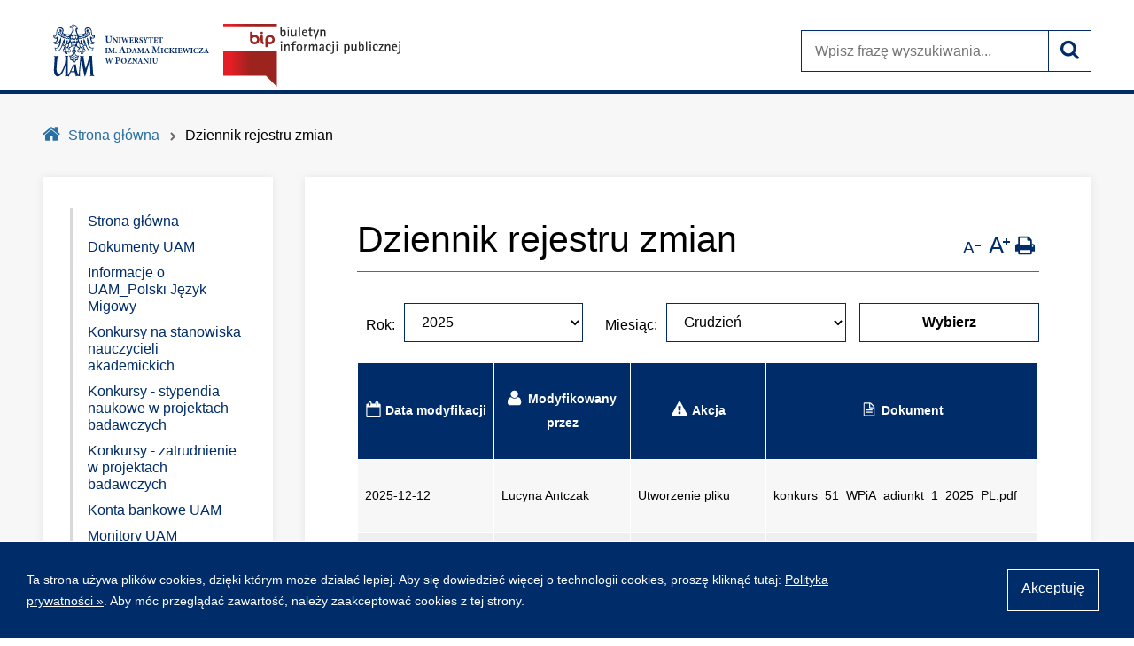

--- FILE ---
content_type: text/html; charset=utf-8
request_url: https://bip.amu.edu.pl/dziennik-rejestru-zmian?result_4407_result_page=19
body_size: 31615
content:
<!DOCTYPE html>
<html lang="pl" class="no-js">
    <head itemscope itemtype="http://schema.org/WebSite">
        <meta charset="utf-8" />
        <!--[if IE]><meta http-equiv="X-UA-Compatible" content="IE=edge,chrome=1" /><![endif]-->
        <title itemprop="name">Dziennik rejestru zmian - Biuletyn Informacji Publicznej</title>
        <meta name="viewport" content="width=device-width, initial-scale=1.0">
        <!-- Metadata -->
        
<!-- Global //-->

<!-- AGLS //-->
<meta name="DCTERMS.title" content="Dziennik rejestru zmian" />
<meta name="DCTERMS.creator" content="Lucyna Antczak" />
<meta name="DCTERMS.publisher" content="Root User" />
<meta name="DCTERMS.description" content="Dziennik rejestru zmian" />
<meta name="DCTERMS.modified" content="2024-01-22" />

        <meta name="theme-color" content="#1A2B68">
        <!-- seo -->
        <link itemprop="url" href="https://bip.amu.edu.pl/dziennik-rejestru-zmian">
        <link rel="canonical" href="https://bip.amu.edu.pl/dziennik-rejestru-zmian">
        <!-- favicons -->
        <link rel="shortcut icon" href="/__data/assets/file/0023/4784/favicon.ico?v=0.1.1">
        <link rel="apple-touch-icon-precomposed" href="/__data/assets/image/0022/4783/logo-144x144.png?v=0.1.1">
        <!-- styles -->
         <!-- global.css PL -->
<link rel="stylesheet" type="text/css" href="https://bip.amu.edu.pl/__data/assets/git_bridge/0014/5126/dist/styles/main.min.css?h=027ac0d">
<!--<link rel="stylesheet" type="text/css" href="/__data/assets/git_bridge/0014/5126/dist/styles/main.min.css">-->
<!-- Fix for UL lists CSS -->
<link rel="stylesheet" href="https://bip.amu.edu.pl/_web_designs/css/minifix.css" media="screen" />        <!-- scritps -->
        <!-- Is enabled JS -->
<script>
    (document.getElementsByClassName('no-js')[0].className != 'undefined') ? document.getElementsByClassName('no-js')[0].className = document.getElementsByClassName('no-js')[0].className.replace('no-js','js') : '';
</script>
<!-- Modernizr -->
<script src="https://bip.amu.edu.pl/__data/assets/git_bridge/0014/5126/dist/js/vendor/modernizr.min.js?h=075bad4"></script>
<!--<script src="/__data/assets/git_bridge/0014/5126/dist/js/vendor/modernizr.min.js"></script>-->
<!-- Global Vars -->
<script>
 globalVars = {
    siteUrl        : 'https://bip.amu.edu.pl',
    siteName       : 'Biuletyn Informacji Publicznej',
    supportedBrowsers: {
        'chrome'  : 56,
        'firefox' : 52,
        'opera'   : 50,
        'safari'  : 10,
        'edge'    : 14,
        'ie'      : 11
    },
    unsupportedBrowsersUrl :        'https://bip.amu.edu.pl/unsupported-browsers',
    unsupportedBrowsersCookieName : 'unsupportedAccess'
  };
</script>
<!-- Global site tag (gtag.js) - Google Analytics -->
<script async src="https://www.googletagmanager.com/gtag/js?id=UA-49359701-2"></script>
<script>
  window.dataLayer = window.dataLayer || [];
  function gtag()

{dataLayer.push(arguments);}
  gtag('js', new Date());

  gtag('config', 'UA-49359701-2');
</script>    


</head>
     
    <body class="">
        <noscript>
	<div class="warning-js">
    	<span class="warning-js__title">Brak obsługi JavaScript</span>
    	<p class="warning-js__subtitle">Do pełnej funkcjonalności strony potrzebujesz włączonej obsługi skryptów. <br />Instrukcje, które pozwolą Ci włączyć skrypty w Twojej przeglądarce znajdziesz
                 <a href="https://bip.amu.edu.pl/konfiguracja-globalna/enable-javascript" target="_blank" class="warning-js__link" title="Instrukcja włączenia obsługi JavaScript w przeglądarkach">tutaj 
                <svg viewBox="0 0 1024 1024" width="16" height="16">
                    <use xlink:href="#icon-external"></use>
                </svg>
            </a>
        </p>
	</div>
</noscript>        <svg style="display:none;">

    <symbol id="icon-print">
        <path d="M219.429 877.714h512v-146.286h-512v146.286zM219.429 512h512v-219.429h-91.429q-22.857 0-38.857-16t-16-38.857v-91.429h-365.714v365.714zM877.714 548.571q0-14.857-10.857-25.714t-25.714-10.857-25.714 10.857-10.857 25.714 10.857 25.714 25.714 10.857 25.714-10.857 10.857-25.714zM950.857 548.571v237.714q0 7.429-5.429 12.857t-12.857 5.429h-128v91.429q0 22.857-16 38.857t-38.857 16h-548.571q-22.857 0-38.857-16t-16-38.857v-91.429h-128q-7.429 0-12.857-5.429t-5.429-12.857v-237.714q0-45.143 32.286-77.429t77.429-32.286h36.571v-310.857q0-22.857 16-38.857t38.857-16h384q22.857 0 50.286 11.429t43.429 27.429l86.857 86.857q16 16 27.429 43.429t11.429 50.286v146.286h36.571q45.143 0 77.429 32.286t32.286 77.429z"></path>        
    </symbol>

    <symbol id="icon-search">
        <path d="M658.286 475.429q0-105.714-75.143-180.857t-180.857-75.143-180.857 75.143-75.143 180.857 75.143 180.857 180.857 75.143 180.857-75.143 75.143-180.857zM950.857 950.857q0 29.714-21.714 51.429t-51.429 21.714q-30.857 0-51.429-21.714l-196-195.429q-102.286 70.857-228 70.857-81.714 0-156.286-31.714t-128.571-85.714-85.714-128.571-31.714-156.286 31.714-156.286 85.714-128.571 128.571-85.714 156.286-31.714 156.286 31.714 128.571 85.714 85.714 128.571 31.714 156.286q0 125.714-70.857 228l196 196q21.143 21.143 21.143 51.429z"></path>
    </symbol>

    <symbol id="icon-wheelchair">
        <path d="M584.571 678.286l58.286 116.571q-33.143 102.286-120 165.714t-193.714 63.429q-89.143 0-164.857-44.286t-120-120-44.286-164.857q0-103.429 59.714-188.571t156.857-120.571l9.714 74.857q-69.714 30.857-111.429 94.571t-41.714 139.714q0 105.714 75.143 180.857t180.857 75.143q72 0 132.857-37.143t94.286-100.286 28.286-135.143zM897.714 735.429l33.143 65.143-146.286 73.143q-7.429 4-16.571 4-22.857 0-32.571-20l-136.571-272.571h-269.714q-13.714 0-24.286-9.429t-12.286-23.143l-54.857-445.143q-1.143-9.143 3.429-24 8-29.143 32.571-47.143t55.429-18q37.714 0 64.571 26.857t26.857 64.571q0 39.429-29.714 67.143t-68.571 23.714l21.143 165.143h241.714v73.143h-232.571l9.143 73.143h260q22.857 0 32.571 20l130.286 260z"></path>
    </symbol>

    <symbol id="icon-home">
        <path d="M804.571 566.857v274.286q0 14.857-10.857 25.714t-25.714 10.857h-219.429v-219.429h-146.286v219.429h-219.429q-14.857 0-25.714-10.857t-10.857-25.714v-274.286q0-0.571 0.286-1.714t0.286-1.714l328.571-270.857 328.571 270.857q0.571 1.143 0.571 3.429zM932 527.429l-35.429 42.286q-4.571 5.143-12 6.286h-1.714q-7.429 0-12-4l-395.429-329.714-395.429 329.714q-6.857 4.571-13.714 4-7.429-1.143-12-6.286l-35.429-42.286q-4.571-5.714-4-13.429t6.286-12.286l410.857-342.286q18.286-14.857 43.429-14.857t43.429 14.857l139.429 116.571v-111.429q0-8 5.143-13.143t13.143-5.143h109.714q8 0 13.143 5.143t5.143 13.143v233.143l125.143 104q5.714 4.571 6.286 12.286t-4 13.429z"></path>
    </symbol>

    <symbol id="icon-user">
        <path d="M804.571 802.857q0 68.571-41.714 108.286t-110.857 39.714h-499.429q-69.143 0-110.857-39.714t-41.714-108.286q0-30.286 2-59.143t8-62.286 15.143-62 24.571-55.714 35.429-46.286 48.857-30.571 63.714-11.429q5.143 0 24 12.286t42.571 27.429 61.714 27.429 76.286 12.286 76.286-12.286 61.714-27.429 42.571-27.429 24-12.286q34.857 0 63.714 11.429t48.857 30.571 35.429 46.286 24.571 55.714 15.143 62 8 62.286 2 59.143zM621.714 292.571q0 90.857-64.286 155.143t-155.143 64.286-155.143-64.286-64.286-155.143 64.286-155.143 155.143-64.286 155.143 64.286 64.286 155.143z"></path>
    </symbol>

    <symbol id="icon-calendar-o">
        <path d="M73.143 950.857h804.571v-585.143h-804.571v585.143zM292.571 256v-164.571q0-8-5.143-13.143t-13.143-5.143h-36.571q-8 0-13.143 5.143t-5.143 13.143v164.571q0 8 5.143 13.143t13.143 5.143h36.571q8 0 13.143-5.143t5.143-13.143zM731.429 256v-164.571q0-8-5.143-13.143t-13.143-5.143h-36.571q-8 0-13.143 5.143t-5.143 13.143v164.571q0 8 5.143 13.143t13.143 5.143h36.571q8 0 13.143-5.143t5.143-13.143zM950.857 219.429v731.429q0 29.714-21.714 51.429t-51.429 21.714h-804.571q-29.714 0-51.429-21.714t-21.714-51.429v-731.429q0-29.714 21.714-51.429t51.429-21.714h73.143v-54.857q0-37.714 26.857-64.571t64.571-26.857h36.571q37.714 0 64.571 26.857t26.857 64.571v54.857h219.429v-54.857q0-37.714 26.857-64.571t64.571-26.857h36.571q37.714 0 64.571 26.857t26.857 64.571v54.857h73.143q29.714 0 51.429 21.714t21.714 51.429z"></path>
    </symbol>
    
    <symbol id="icon-menu">
        <path d="M877.714 768v73.143q0 14.857-10.857 25.714t-25.714 10.857h-804.571q-14.857 0-25.714-10.857t-10.857-25.714v-73.143q0-14.857 10.857-25.714t25.714-10.857h804.571q14.857 0 25.714 10.857t10.857 25.714zM877.714 475.429v73.143q0 14.857-10.857 25.714t-25.714 10.857h-804.571q-14.857 0-25.714-10.857t-10.857-25.714v-73.143q0-14.857 10.857-25.714t25.714-10.857h804.571q14.857 0 25.714 10.857t10.857 25.714zM877.714 182.857v73.143q0 14.857-10.857 25.714t-25.714 10.857h-804.571q-14.857 0-25.714-10.857t-10.857-25.714v-73.143q0-14.857 10.857-25.714t25.714-10.857h804.571q14.857 0 25.714 10.857t10.857 25.714z"></path>
    </symbol>

    <symbol id="icon-exclamation-triangle">
        <path d="M585.143 785.714v-108.571q0-8-5.429-13.429t-12.857-5.429h-109.714q-7.429 0-12.857 5.429t-5.429 13.429v108.571q0 8 5.429 13.429t12.857 5.429h109.714q7.429 0 12.857-5.429t5.429-13.429zM584 572l10.286-262.286q0-6.857-5.714-10.857-7.429-6.286-13.714-6.286h-125.714q-6.286 0-13.714 6.286-5.714 4-5.714 12l9.714 261.143q0 5.714 5.714 9.429t13.714 3.714h105.714q8 0 13.429-3.714t6-9.429zM576 38.286l438.857 804.571q20 36-1.143 72-9.714 16.571-26.571 26.286t-36.286 9.714h-877.714q-19.429 0-36.286-9.714t-26.571-26.286q-21.143-36-1.143-72l438.857-804.571q9.714-17.714 26.857-28t37.143-10.286 37.143 10.286 26.857 28z"></path>
    </symbol>

    <symbol id="icon-building-o">
        <path d="M219.429 749.714v36.571q0 7.429-5.429 12.857t-12.857 5.429h-36.571q-7.429 0-12.857-5.429t-5.429-12.857v-36.571q0-7.429 5.429-12.857t12.857-5.429h36.571q7.429 0 12.857 5.429t5.429 12.857zM219.429 603.429v36.571q0 7.429-5.429 12.857t-12.857 5.429h-36.571q-7.429 0-12.857-5.429t-5.429-12.857v-36.571q0-7.429 5.429-12.857t12.857-5.429h36.571q7.429 0 12.857 5.429t5.429 12.857zM365.714 603.429v36.571q0 7.429-5.429 12.857t-12.857 5.429h-36.571q-7.429 0-12.857-5.429t-5.429-12.857v-36.571q0-7.429 5.429-12.857t12.857-5.429h36.571q7.429 0 12.857 5.429t5.429 12.857zM219.429 457.143v36.571q0 7.429-5.429 12.857t-12.857 5.429h-36.571q-7.429 0-12.857-5.429t-5.429-12.857v-36.571q0-7.429 5.429-12.857t12.857-5.429h36.571q7.429 0 12.857 5.429t5.429 12.857zM658.286 749.714v36.571q0 7.429-5.429 12.857t-12.857 5.429h-36.571q-7.429 0-12.857-5.429t-5.429-12.857v-36.571q0-7.429 5.429-12.857t12.857-5.429h36.571q7.429 0 12.857 5.429t5.429 12.857zM512 603.429v36.571q0 7.429-5.429 12.857t-12.857 5.429h-36.571q-7.429 0-12.857-5.429t-5.429-12.857v-36.571q0-7.429 5.429-12.857t12.857-5.429h36.571q7.429 0 12.857 5.429t5.429 12.857zM365.714 457.143v36.571q0 7.429-5.429 12.857t-12.857 5.429h-36.571q-7.429 0-12.857-5.429t-5.429-12.857v-36.571q0-7.429 5.429-12.857t12.857-5.429h36.571q7.429 0 12.857 5.429t5.429 12.857zM219.429 310.857v36.571q0 7.429-5.429 12.857t-12.857 5.429h-36.571q-7.429 0-12.857-5.429t-5.429-12.857v-36.571q0-7.429 5.429-12.857t12.857-5.429h36.571q7.429 0 12.857 5.429t5.429 12.857zM658.286 603.429v36.571q0 7.429-5.429 12.857t-12.857 5.429h-36.571q-7.429 0-12.857-5.429t-5.429-12.857v-36.571q0-7.429 5.429-12.857t12.857-5.429h36.571q7.429 0 12.857 5.429t5.429 12.857zM512 457.143v36.571q0 7.429-5.429 12.857t-12.857 5.429h-36.571q-7.429 0-12.857-5.429t-5.429-12.857v-36.571q0-7.429 5.429-12.857t12.857-5.429h36.571q7.429 0 12.857 5.429t5.429 12.857zM365.714 310.857v36.571q0 7.429-5.429 12.857t-12.857 5.429h-36.571q-7.429 0-12.857-5.429t-5.429-12.857v-36.571q0-7.429 5.429-12.857t12.857-5.429h36.571q7.429 0 12.857 5.429t5.429 12.857zM219.429 164.571v36.571q0 7.429-5.429 12.857t-12.857 5.429h-36.571q-7.429 0-12.857-5.429t-5.429-12.857v-36.571q0-7.429 5.429-12.857t12.857-5.429h36.571q7.429 0 12.857 5.429t5.429 12.857zM658.286 457.143v36.571q0 7.429-5.429 12.857t-12.857 5.429h-36.571q-7.429 0-12.857-5.429t-5.429-12.857v-36.571q0-7.429 5.429-12.857t12.857-5.429h36.571q7.429 0 12.857 5.429t5.429 12.857zM512 310.857v36.571q0 7.429-5.429 12.857t-12.857 5.429h-36.571q-7.429 0-12.857-5.429t-5.429-12.857v-36.571q0-7.429 5.429-12.857t12.857-5.429h36.571q7.429 0 12.857 5.429t5.429 12.857zM365.714 164.571v36.571q0 7.429-5.429 12.857t-12.857 5.429h-36.571q-7.429 0-12.857-5.429t-5.429-12.857v-36.571q0-7.429 5.429-12.857t12.857-5.429h36.571q7.429 0 12.857 5.429t5.429 12.857zM658.286 310.857v36.571q0 7.429-5.429 12.857t-12.857 5.429h-36.571q-7.429 0-12.857-5.429t-5.429-12.857v-36.571q0-7.429 5.429-12.857t12.857-5.429h36.571q7.429 0 12.857 5.429t5.429 12.857zM512 164.571v36.571q0 7.429-5.429 12.857t-12.857 5.429h-36.571q-7.429 0-12.857-5.429t-5.429-12.857v-36.571q0-7.429 5.429-12.857t12.857-5.429h36.571q7.429 0 12.857 5.429t5.429 12.857zM658.286 164.571v36.571q0 7.429-5.429 12.857t-12.857 5.429h-36.571q-7.429 0-12.857-5.429t-5.429-12.857v-36.571q0-7.429 5.429-12.857t12.857-5.429h36.571q7.429 0 12.857 5.429t5.429 12.857zM512 950.857h219.429v-877.714h-658.286v877.714h219.429v-128q0-7.429 5.429-12.857t12.857-5.429h182.857q7.429 0 12.857 5.429t5.429 12.857v128zM804.571 36.571v950.857q0 14.857-10.857 25.714t-25.714 10.857h-731.429q-14.857 0-25.714-10.857t-10.857-25.714v-950.857q0-14.857 10.857-25.714t25.714-10.857h731.429q14.857 0 25.714 10.857t10.857 25.714z"></path>
    </symbol>

    <symbol id="icon-phone">
        <path d="M804.571 708.571q0 15.429-5.714 40.286t-12 39.143q-12 28.571-69.714 60.571-53.714 29.143-106.286 29.143-15.429 0-30-2t-32.857-7.143-27.143-8.286-31.714-11.714-28-10.286q-56-20-100-47.429-73.143-45.143-151.143-123.143t-123.143-151.143q-27.429-44-47.429-100-1.714-5.143-10.286-28t-11.714-31.714-8.286-27.143-7.143-32.857-2-30q0-52.571 29.143-106.286 32-57.714 60.571-69.714 14.286-6.286 39.143-12t40.286-5.714q8 0 12 1.714 10.286 3.429 30.286 43.429 6.286 10.857 17.143 30.857t20 36.286 17.714 30.571q1.714 2.286 10 14.286t12.286 20.286 4 16.286q0 11.429-16.286 28.571t-35.429 31.429-35.429 30.286-16.286 26.286q0 5.143 2.857 12.857t4.857 11.714 8 13.714 6.571 10.857q43.429 78.286 99.429 134.286t134.286 99.429q1.143 0.571 10.857 6.571t13.714 8 11.714 4.857 12.857 2.857q10.286 0 26.286-16.286t30.286-35.429 31.429-35.429 28.571-16.286q8 0 16.286 4t20.286 12.286 14.286 10q14.286 8.571 30.571 17.714t36.286 20 30.857 17.143q40 20 43.429 30.286 1.714 4 1.714 12z"></path>
    </symbol>

    <symbol id="icon-envelope-o">
        <path d="M950.857 859.429v-438.857q-18.286 20.571-39.429 37.714-153.143 117.714-243.429 193.143-29.143 24.571-47.429 38.286t-49.429 27.714-58.571 14h-1.143q-27.429 0-58.571-14t-49.429-27.714-47.429-38.286q-90.286-75.429-243.429-193.143-21.143-17.143-39.429-37.714v438.857q0 7.429 5.429 12.857t12.857 5.429h841.143q7.429 0 12.857-5.429t5.429-12.857zM950.857 258.857v-14t-0.286-7.429-1.714-7.143-3.143-5.143-5.143-4.286-8-1.429h-841.143q-7.429 0-12.857 5.429t-5.429 12.857q0 96 84 162.286 110.286 86.857 229.143 181.143 3.429 2.857 20 16.857t26.286 21.429 25.429 18 28.857 15.714 24.571 5.143h1.143q11.429 0 24.571-5.143t28.857-15.714 25.429-18 26.286-21.429 20-16.857q118.857-94.286 229.143-181.143 30.857-24.571 57.429-66t26.571-75.143zM1024 237.714v621.714q0 37.714-26.857 64.571t-64.571 26.857h-841.143q-37.714 0-64.571-26.857t-26.857-64.571v-621.714q0-37.714 26.857-64.571t64.571-26.857h841.143q37.714 0 64.571 26.857t26.857 64.571z"></path>
    </symbol>

    <symbol id="icon-table">
        <path d="M292.571 786.286v-109.714q0-8-5.143-13.143t-13.143-5.143h-182.857q-8 0-13.143 5.143t-5.143 13.143v109.714q0 8 5.143 13.143t13.143 5.143h182.857q8 0 13.143-5.143t5.143-13.143zM292.571 566.857v-109.714q0-8-5.143-13.143t-13.143-5.143h-182.857q-8 0-13.143 5.143t-5.143 13.143v109.714q0 8 5.143 13.143t13.143 5.143h182.857q8 0 13.143-5.143t5.143-13.143zM585.143 786.286v-109.714q0-8-5.143-13.143t-13.143-5.143h-182.857q-8 0-13.143 5.143t-5.143 13.143v109.714q0 8 5.143 13.143t13.143 5.143h182.857q8 0 13.143-5.143t5.143-13.143zM292.571 347.429v-109.714q0-8-5.143-13.143t-13.143-5.143h-182.857q-8 0-13.143 5.143t-5.143 13.143v109.714q0 8 5.143 13.143t13.143 5.143h182.857q8 0 13.143-5.143t5.143-13.143zM585.143 566.857v-109.714q0-8-5.143-13.143t-13.143-5.143h-182.857q-8 0-13.143 5.143t-5.143 13.143v109.714q0 8 5.143 13.143t13.143 5.143h182.857q8 0 13.143-5.143t5.143-13.143zM877.714 786.286v-109.714q0-8-5.143-13.143t-13.143-5.143h-182.857q-8 0-13.143 5.143t-5.143 13.143v109.714q0 8 5.143 13.143t13.143 5.143h182.857q8 0 13.143-5.143t5.143-13.143zM585.143 347.429v-109.714q0-8-5.143-13.143t-13.143-5.143h-182.857q-8 0-13.143 5.143t-5.143 13.143v109.714q0 8 5.143 13.143t13.143 5.143h182.857q8 0 13.143-5.143t5.143-13.143zM877.714 566.857v-109.714q0-8-5.143-13.143t-13.143-5.143h-182.857q-8 0-13.143 5.143t-5.143 13.143v109.714q0 8 5.143 13.143t13.143 5.143h182.857q8 0 13.143-5.143t5.143-13.143zM877.714 347.429v-109.714q0-8-5.143-13.143t-13.143-5.143h-182.857q-8 0-13.143 5.143t-5.143 13.143v109.714q0 8 5.143 13.143t13.143 5.143h182.857q8 0 13.143-5.143t5.143-13.143zM950.857 164.571v621.714q0 37.714-26.857 64.571t-64.571 26.857h-768q-37.714 0-64.571-26.857t-26.857-64.571v-621.714q0-37.714 26.857-64.571t64.571-26.857h768q37.714 0 64.571 26.857t26.857 64.571z"></path>
    </symbol>
    
    <symbol id="icon-file-o">
        <path d="M73.143 877.714h585.143v-438.857h-237.714q-22.857 0-38.857-16t-16-38.857v-237.714h-292.571v731.429zM438.857 365.714h214.857q-5.714-16.571-12.571-23.429l-178.857-178.857q-6.857-6.857-23.429-12.571v214.857zM731.429 384v512q0 22.857-16 38.857t-38.857 16h-621.714q-22.857 0-38.857-16t-16-38.857v-768q0-22.857 16-38.857t38.857-16h365.714q22.857 0 50.286 11.429t43.429 27.429l178.286 178.286q16 16 27.429 43.429t11.429 50.286z"></path>
    </symbol>

    <symbol id="icon-file-text-o">
        <path d="M585.143 676.571v36.571q0 8-5.143 13.143t-13.143 5.143h-402.286q-8 0-13.143-5.143t-5.143-13.143v-36.571q0-8 5.143-13.143t13.143-5.143h402.286q8 0 13.143 5.143t5.143 13.143zM585.143 530.286v36.571q0 8-5.143 13.143t-13.143 5.143h-402.286q-8 0-13.143-5.143t-5.143-13.143v-36.571q0-8 5.143-13.143t13.143-5.143h402.286q8 0 13.143 5.143t5.143 13.143zM73.143 877.714h585.143v-438.857h-237.714q-22.857 0-38.857-16t-16-38.857v-237.714h-292.571v731.429zM438.857 365.714h214.857q-5.714-16.571-12.571-23.429l-178.857-178.857q-6.857-6.857-23.429-12.571v214.857zM731.429 384v512q0 22.857-16 38.857t-38.857 16h-621.714q-22.857 0-38.857-16t-16-38.857v-768q0-22.857 16-38.857t38.857-16h365.714q22.857 0 50.286 11.429t43.429 27.429l178.286 178.286q16 16 27.429 43.429t11.429 50.286z"></path>
    </symbol>

    <symbol id="icon-file-text">
        <path d="M585.143 786.286v-36.571q0-8-5.143-13.143t-13.143-5.143h-402.286q-8 0-13.143 5.143t-5.143 13.143v36.571q0 8 5.143 13.143t13.143 5.143h402.286q8 0 13.143-5.143t5.143-13.143zM585.143 640v-36.571q0-8-5.143-13.143t-13.143-5.143h-402.286q-8 0-13.143 5.143t-5.143 13.143v36.571q0 8 5.143 13.143t13.143 5.143h402.286q8 0 13.143-5.143t5.143-13.143zM731.429 438.857v457.143q0 22.857-16 38.857t-38.857 16h-621.714q-22.857 0-38.857-16t-16-38.857v-768q0-22.857 16-38.857t38.857-16h310.857v310.857q0 22.857 16 38.857t38.857 16h310.857zM729.714 365.714h-290.857v-290.857q46.857 8.571 75.429 37.143l178.286 178.286q28.571 28.571 37.143 75.429z"></path>
    </symbol>

    <symbol id="icon-download">
        <path d="M731.429 768q0-14.857-10.857-25.714t-25.714-10.857-25.714 10.857-10.857 25.714 10.857 25.714 25.714 10.857 25.714-10.857 10.857-25.714zM877.714 768q0-14.857-10.857-25.714t-25.714-10.857-25.714 10.857-10.857 25.714 10.857 25.714 25.714 10.857 25.714-10.857 10.857-25.714zM950.857 640v182.857q0 22.857-16 38.857t-38.857 16h-841.143q-22.857 0-38.857-16t-16-38.857v-182.857q0-22.857 16-38.857t38.857-16h265.714l77.143 77.714q33.143 32 77.714 32t77.714-32l77.714-77.714h265.143q22.857 0 38.857 16t16 38.857zM765.143 314.857q9.714 23.429-8 40l-256 256q-10.286 10.857-25.714 10.857t-25.714-10.857l-256-256q-17.714-16.571-8-40 9.714-22.286 33.714-22.286h146.286v-256q0-14.857 10.857-25.714t25.714-10.857h146.286q14.857 0 25.714 10.857t10.857 25.714v256h146.286q24 0 33.714 22.286z"></path>
    </symbol>

    <symbol id="icon-external">
        <path d="M804.571 530.286v182.857q0 68-48.286 116.286t-116.286 48.286h-475.429q-68 0-116.286-48.286t-48.286-116.286v-475.429q0-68 48.286-116.286t116.286-48.286h402.286q8 0 13.143 5.143t5.143 13.143v36.571q0 8-5.143 13.143t-13.143 5.143h-402.286q-37.714 0-64.571 26.857t-26.857 64.571v475.429q0 37.714 26.857 64.571t64.571 26.857h475.429q37.714 0 64.571-26.857t26.857-64.571v-182.857q0-8 5.143-13.143t13.143-5.143h36.571q8 0 13.143 5.143t5.143 13.143zM1024 36.571v292.571q0 14.857-10.857 25.714t-25.714 10.857-25.714-10.857l-100.571-100.571-372.571 372.571q-5.714 5.714-13.143 5.714t-13.143-5.714l-65.143-65.143q-5.714-5.714-5.714-13.143t5.714-13.143l372.571-372.571-100.571-100.571q-10.857-10.857-10.857-25.714t10.857-25.714 25.714-10.857h292.571q14.857 0 25.714 10.857t10.857 25.714z"></path>
    </symbol>

    <symbol id="icon-loop">
        <path d="M444.84 83.16c-46.804-51.108-114.077-83.16-188.84-83.16-141.385 0-256 114.615-256 256h48c0-114.875 93.125-208 208-208 61.51 0 116.771 26.709 154.848 69.153l-74.848 74.847h176v-176l-67.16 67.16z"></path>
        <path d="M464 256c0 114.875-93.125 208-208 208-61.51 0-116.771-26.709-154.847-69.153l74.847-74.847h-176v176l67.16-67.16c46.804 51.108 114.077 83.16 188.84 83.16 141.385 0 256-114.615 256-256h-48z"></path>
    </symbol>
    
     <symbol id="icon-file">
        <path class="file-1" d="M4.31,4.72H83.25c17.52,12.45,37.53,31,51.23,51.31V177.47H4.31V4.72Z" transform="translate(-3.84 -4)"/><path class="file-2" d="M4.34,4.5H83.28c17.52,12.45,37.53,31,51.23,51.31V177.25H4.34V4.5Z" transform="translate(-3.84 -4)"/><path class="file-3" d="M84.51,6c18.61,13.54,36.34,30.27,50,50.1-8.87-9.21-28.42-8.46-42.85-7.82C93.34,31.19,94.21,14.51,84.51,6Z" transform="translate(-3.84 -4)"/><path class="file-4" d="M84,5.5c19,13.81,37,30.86,51,51.07-9-9.39-27.81-8.22-42.51-7.57C94.2,31.6,93.92,14.19,84,5.5Z" transform="translate(-3.84 -4)"/>
    </symbol>
    <symbol id="squiz-logo">
        <defs><style>.st0{fill:#ffffff;}</style></defs>
        <path class="st0" d="M41.6,6.6c1.2-0.1,1.7-2.3,1.7-2.3c-0.4,1.5-0.9,2.1-1.5,2.2C41.8,6.2,41.9,6,41.9,6C42,5.8,42,5.7,42,5.5
        c0,0-0.1,0.1-0.1,0.1c-0.1,0.4-0.3,0.7-0.3,0.7c0,0,0,0.1-0.1,0.1c-0.1,0-0.3,0-0.4-0.1c0,0,0-0.1,0-0.1c0.1-0.1,0.1-0.2,0.1-0.3
        c0,0,0,0-0.1,0c0.2-0.1,0.5-0.3,0.8-0.6c0,0,2-1.7,1.6-2.8c0,0-0.4-1.5-1.5-1.8l-0.8-0.4c-0.1,0-1.2-0.3-2,0.3c0,0,0,0,0,0
        c0,0,0,0,0,0c0,0,0,0,0,0c-1-0.9-2.6-1.6-4,1.4c0.6-1.1,2-3,3.9-1.4c-0.5-0.3-0.8,0-0.8,0C38,0.6,37.4,0.8,37,1.1
        c0.9-0.4,1.8-0.2,1.8-0.2C38.9,0.9,39,1,39.1,1L39,1.2c0,0,0.2,0.1,0.3,0.1l0.2-0.1c0,0,0.1,0.1,0.1,0.1c-0.1,0.1-0.1,0.1-0.1,0.1
        c0,0,0,0,0,0C37.8,0.3,36,2,36,2c0.1-0.1,0.2-0.3,0.3-0.4c-0.3,0.3-0.5,0.5-0.5,0.5l-0.5,0.5c0,0-0.1,0.1-0.1,0.1
        c0-0.1,0.1-0.2,0.1-0.3c0-0.1,0.1-0.1,0.1-0.2c-0.2,0.3-0.3,0.5-0.3,0.6c-1.2,1.4-0.2,3.8-0.2,3.8c0.8,2.1,3.1,1.8,3.3,1.8l1.2-0.3
        C40.4,8,41.2,7.1,41.6,6.6C41.6,6.6,41.6,6.6,41.6,6.6z M41.4,4.4c0.1,0,0.1,0,0.2-0.1C41.5,4.4,41.4,4.4,41.4,4.4z M41.2,5.6
        C41.2,5.6,41.2,5.6,41.2,5.6c-0.1,0-0.1,0-0.2,0C41.1,5.6,41.1,5.6,41.2,5.6z M41,4.5C41,4.5,40.9,4.5,41,4.5c0.1,0,0.2,0,0.4-0.1
        C41.1,4.5,41,4.5,41,4.5z M41.4,5.5c0,0-0.1,0-0.1,0.1C41.3,5.6,41.4,5.5,41.4,5.5z M41.5,5.5c0.1,0,0.2-0.1,0.4-0.3c0,0,0,0,0,0
        c0,0.1,0,0.1,0,0.1c-0.1,0.1-0.3,0.2-0.4,0.3C41.5,5.6,41.5,5.5,41.5,5.5z M41.6,4.4c0,0,0.1,0,0.1,0C41.7,4.4,41.6,4.4,41.6,4.4z
        M40.8,5.8C40.8,5.8,40.8,5.8,40.8,5.8C40.8,5.8,40.8,5.8,40.8,5.8z M40.9,6C40.9,6,40.9,6,40.9,6C40.9,6,40.9,6,40.9,6
        C40.9,6,40.9,6,40.9,6z M40.7,6.1C40.7,6.1,40.7,6.1,40.7,6.1C40.7,6.1,40.7,6.1,40.7,6.1z M40.6,6.1c-0.1-0.1-0.2-0.2-0.3-0.2
        c0.1,0,0.3,0.1,0.4,0.1C40.7,5.9,40.6,6,40.6,6.1z M40.9,6.4C40.9,6.4,40.8,6.4,40.9,6.4c-0.1-0.1-0.1-0.1-0.1-0.1
        C40.8,6.3,40.8,6.4,40.9,6.4z M40.9,6.2C40.9,6.2,40.9,6.2,40.9,6.2C40.9,6.2,40.9,6.2,40.9,6.2z M41.2,6C41.2,6,41.2,6,41.2,6
        C41.2,6,41.2,6,41.2,6z M41.1,6.3C41.1,6.3,41,6.3,41.1,6.3C41,6.3,41.1,6.3,41.1,6.3z M41.9,5.3C41.9,5.3,42,5.3,41.9,5.3
        C42,5.3,41.9,5.3,41.9,5.3z M42,5.3c0,0,0-0.1,0-0.1C42.1,5.1,42.2,5,42.3,5l0.6-0.5C42.9,4.5,42.5,4.9,42,5.3z M43.6,2.4
        c0,0,0.3,0.7-0.2,1.3c0,0,0.2-0.4-0.1-1.4c0,0-0.2-0.7-0.7-1.3C42.6,1.1,43,1.2,43.6,2.4z M42.9,2c0,0-0.2-0.4-0.4-0.5
        C42.5,1.5,42.8,1.6,42.9,2z M41.9,1.6c0.4,0.2,0.6,0.3,0.6,0.3c0.3,0.2,0.5,0.7,0.5,0.7c0.2,1-0.5,1.5-1.1,1.7
        c-0.4-1.2-1.4-2.5-1.4-2.5c-0.1-0.1-0.2-0.2-0.2-0.3c0,0,0,0,0,0C41,1.2,41.9,1.6,41.9,1.6z M39.6,0.9C39.6,0.9,39.6,0.9,39.6,0.9
        C39.6,0.9,39.6,0.9,39.6,0.9C39.7,1,39.7,1,39.7,1C39.7,1,39.6,0.9,39.6,0.9z M39.8,1C39.8,1.1,39.8,1.1,39.8,1
        C39.8,1.1,39.8,1.1,39.8,1C39.8,1.1,39.8,1.1,39.8,1z M40.1,1.4C40.1,1.4,40.1,1.4,40.1,1.4C40.1,1.4,40.1,1.5,40.1,1.4
        c0,0-0.1-0.1-0.1-0.2c0,0,0,0,0,0c0.3-0.1,0.7-0.2,1.2,0C41.2,1.2,40.6,1.2,40.1,1.4z M39.5,0.8C39.5,0.8,39.5,0.8,39.5,0.8
        C39.5,0.8,39.5,0.9,39.5,0.8c0.1,0.1,0.1,0,0.1,0c0.2-0.2,0.7-0.5,1.4-0.3c0,0-0.7-0.1-1.4,0.4c0,0,0,0-0.1,0
        C39.5,0.8,39.5,0.8,39.5,0.8C39.5,0.8,39.5,0.8,39.5,0.8z M39.8,1.5c-0.1,0.1,0,0-0.1,0.1c0,0,0.1,0.1,0.1,0.1c0.1-0.1,0,0,0.1-0.1
        c0.8,0.7,1.3,1.6,1.3,1.6l-0.7-0.8c-0.4-0.4-0.8-0.8-0.9-0.9c0,0,0,0,0.1-0.1C39.7,1.4,39.8,1.5,39.8,1.5z M40.9,4.5
        C38.4,4.8,39,2.8,39,2.8c0,0,0,0,0,0c0,0,0,0-0.1,0c-0.1,0-0.1,0-0.1,0c-0.1,0.3-0.1,0.6-0.1,1c0,0-0.2-0.5-0.2-1.1c0,0,0,0,0,0
        C38.6,2.7,40.5,3.3,40.9,4.5z M35.4,3.2c-0.7,2.3,0.7,3.9,0.7,3.9C33.6,5.9,35.4,3.2,35.4,3.2z M35.5,7.1c0.8,1,2.1,1.1,2.1,1.1
        C36.1,8.3,35.5,7.1,35.5,7.1z M35.5,5.7C36.2,7,38,7.3,38,7.3C35.9,7.6,35.5,5.7,35.5,5.7z M39,6.9c0,0-3.2,0.7-3.7-2.5
        c0,0-0.3-2.8,3-1.8c-0.1,0.5-0.1,1.1,0.2,1.5l0.3,0.4c0,0,0.1,0.2,0.3,0.4c-0.1-0.1-0.1-0.2-0.1-0.3c0,0,0.2,0.3,0.7,0.6
        c0,0,0,0,0,0c0,0,0,0,0,0c0.3,0.2,0.7,0.4,1.2,0.3c0,0-0.1,0-0.1,0c0,0.1,0,0.1-0.1,0.2c-0.1,0-0.4,0-0.6-0.1
        c-0.1-0.1-0.3-0.3-0.4-0.4c0.1,0.1,0.2,0.2,0.3,0.3c-0.1-0.1-0.3-0.1-0.4-0.2c0.1,0.1,0.3,0.3,0.5,0.3c0.1,0.1,0.3,0.3,0.4,0.4
        c0,0,0,0,0,0c-0.1,0.2-0.3,0.4-0.6,0.5C39.9,6.6,39.6,6.8,39,6.9z M40.6,6.7c-0.2,0.5-0.8,0.6-0.8,0.6C40.2,7.1,40.6,6.7,40.6,6.7z
        M39.8,7.9c0.6-0.5,1-1.1,1.2-1.4c0,0-0.1,0-0.1,0c0,0,0.1,0,0.1,0c0,0,0,0,0,0c0,0,0,0,0,0l0,0c0.1,0,0.2,0.1,0.4,0.1c0,0,0,0,0,0
        C40.4,7.8,39.8,7.9,39.8,7.9z"></path>
        <path class="st0" d="M36.3,1.6c0.2-0.2,0.4-0.4,0.7-0.5C36.7,1.2,36.5,1.4,36.3,1.6z"></path>
        <path class="st0" d="M39.2,5c0.1,0.2,0.3,0.3,0.4,0.5C39.4,5.3,39.3,5.1,39.2,5z"></path>
        <path class="st0" d="M35.6,17.6v-6.4c0-0.1,0.1-0.2,0.1-0.3c0-0.5-0.2-0.7-0.7-0.7c-0.8,0-1.2,0.2-1.2,0.6c0,0.1,0,0.3,0,0.7
        c0,0.4,0,0.8,0,1l0,4.8v0.2c0,0.1,0,0.1,0,0.2c0,0.8-0.1,1.2-0.1,1.3c-0.5,1.2-1.5,1.8-2.8,1.8c-0.6,0-1.2-0.2-1.7-0.5
        c-0.3-0.2-0.6-0.5-0.9-1c-0.3-0.4-0.4-0.7-0.5-0.9c-0.1-0.2-0.1-0.6-0.1-1v-0.9v-5.6c0-0.3-0.2-0.5-0.6-0.7c-0.1,0-0.1,0-0.2,0
        c-0.8,0-1.2,0.4-1.2,1.1c0,0.2,0,0.4,0.1,0.8c0.1,0.3,0.1,0.6,0.1,0.8v4.5c0,1.7,0.4,2.9,1.1,3.7c0.8,0.8,2,1.2,3.7,1.1
        c0.3,0,0.8-0.1,1.4-0.4c0.6-0.2,1-0.3,1.2-0.3c0.8,0.2,1.3,0.3,1.5,0.3c0.5,0,0.8-0.2,0.8-0.7c0-0.3,0-0.8,0-1.4
        C35.6,18.7,35.6,18,35.6,17.6z"></path>
        <path class="st0" d="M39.7,11.8c0-0.3,0.1-0.6,0.1-0.8c0-0.8-0.3-1.1-0.9-1.1c-0.4,0-0.7,0.1-1,0.4c-0.2,0.3-0.3,0.6-0.3,1
        c0.2,2.1,0.3,5,0.1,8.6c0,0.9,0,1.4,0,1.7c0.2,0.3,0.6,0.4,1.1,0.4c0.5,0,0.8-0.2,0.9-0.7c0-0.3,0.1-0.7,0.1-1.1
        c0-0.3,0-0.7-0.1-1.3c0-0.6-0.1-1-0.1-1.3v-5.1C39.6,12.4,39.7,12.2,39.7,11.8z"></path>
        <path class="st0" d="M49.9,20.4c-0.2,0-0.4,0.1-0.8,0.2c-0.4,0.1-0.7,0.1-0.9,0.1c-0.9,0-1.9-0.1-3.1-0.2c-0.4,0-0.7-0.3-0.9-0.8
        c0,0,0-0.1,0-0.2c0-0.2,0.1-0.5,0.2-0.7c1.1-1.8,2-2.6,2.4-3.3c1.1-1.6,2.1-2.6,3.1-4.4c0.1-0.2,0.1-0.4,0-0.6
        c-0.1-0.2-0.3-0.4-0.5-0.4c-1.7-0.1-3.1-0.1-4.4-0.1c-1.1,0-1.6,0-1.5,0c-1.1,0.1-1.6,0.4-1.6,0.9c0,0.1,0,0.2,0.1,0.3
        c0.3,0,0.8,0.1,1.3,0.1h0.8c1.4,0,2.2,0.3,2.6,0.8c0,0.2,0.1,0.3,0.1,0.4c0,0.2,0,0.2-0.3,0.5c-0.3,0.4-0.3,0.5-0.4,0.5
        c-0.4,0.7-1,1.5-1,1.5c-0.2,0.2-0.4,0.6-0.9,1.1c-0.4,0.5-0.7,0.8-0.8,1c-1.1,2-1.9,3-2.4,3.8c0,0.1,0,0.3,0,0.7
        c0.3,0.2,0.6,0.3,1,0.3c0.2,0,0.4,0,0.8,0c0.3,0,0.6,0,0.8,0c0.3,0,0.8,0,1.4,0.1c0.6,0.1,1.1,0.1,1.4,0.1c1.2,0,2.4-0.1,3.5-0.2
        c0.2,0,0.5-0.2,0.7-0.4c0.2-0.2,0.3-0.5,0.3-0.7c0-0.1-0.1-0.3-0.2-0.4C50.5,20.4,50.2,20.4,49.9,20.4z"></path>
        <path class="st0" d="M51.7,9.9c-0.8,0-1.4,0.6-1.4,1.4c0,0.8,0.6,1.4,1.4,1.4c0.8,0,1.4-0.6,1.4-1.4C53.1,10.5,52.5,9.9,51.7,9.9z
        M51.7,12.4c-0.7,0-1.2-0.5-1.2-1.2c0-0.7,0.5-1.2,1.2-1.2c0.7,0,1.2,0.5,1.2,1.2C52.9,11.9,52.4,12.4,51.7,12.4z"></path>
        <path class="st0" d="M52.4,10.9c0-0.3-0.2-0.4-0.5-0.4h-0.6v1.6h0.2v-0.7h0.3l0.5,0.7h0.2L52,11.4C52.2,11.3,52.4,11.2,52.4,10.9z
        M51.7,11.2h-0.3v-0.5h0.4c0.2,0,0.4,0.1,0.4,0.3C52.2,11.2,51.9,11.2,51.7,11.2z"></path>
        <path class="st0" d="M3.3,11.1c0-3,2.2-3.1,2.9-3.2c0.3-0.1,1.1-0.1,1.5,0.1c0.9,0.3,1.5,0.7,1.7,0C9.4,7.6,9.1,7.1,8.8,7
        C7.9,6.8,7.4,6.8,7,6.8c-0.4,0-1,0-1.8,0.1C3,7.3,0.6,9,0.6,11.1c0,6,7.4,3.9,7.4,7.5c0,2-1.8,2.7-3.2,2.7c-2.6,0-2-2.5-3.7-2.5
        c-0.2,0-1.1,0.5-1.1,0.9c0,1.9,4.8,2.7,5.5,2.7h0.7c1.7,0,4.1-1.8,4.1-4C10.2,13.2,3.3,14.5,3.3,11.1z"></path>
        <path class="st0" d="M20.7,10.2c-0.4-0.1-0.8-0.2-1-0.3c-0.1,0-0.2,0-0.3-0.1c-1.1-0.2-1.9-0.3-2.3-0.2c-1.2,0.2-2.3,0.7-3.4,1.5
        c-0.8,0.5-1.3,1-1.4,1.3c-0.7,1.2-1,2.2-1,3.2c0,0.5,0.1,1.1,0.2,1.8c0.2,0.8,0.6,1.6,1.3,2.4c0.8,0.8,1.5,1.3,2.3,1.5
        c0.4,0.1,0.7,0.3,0.9,0.4c1.2,0.1,2.1,0.1,2.7,0.1c0.4,0.1,0.9,0.3,1.5,0.7c0.4,0.2,0.4,0.2,0.4,0.3c0.6,0.3,2,0.2,2.4-0.1
        c0-0.1,0.5-0.2-0.7-0.9c-0.7-0.4-0.5-0.6-0.5-0.8c0-0.1,0-0.2,0.1-0.3c0.8-1.1,1.2-1.8,1.4-2.1c0.7-1,1-2.1,1-3.1
        c0-1.2-0.3-2.3-1-3.2C22.8,11.3,21.9,10.6,20.7,10.2z M22.3,17.3c-0.2,0.8-0.6,1.6-1.3,2.2c-0.7,0.7-1.5,1-2.4,1.1l-0.9-0.1
        c-0.4,0-0.8-0.1-1-0.1c-0.7-0.2-1.4-0.7-2.1-1.5c-1-1.2-1.5-2.4-1.5-3.6c0-1.5,0.7-2.9,2.2-4c0.2-0.1,0.8-0.3,1.8-0.4
        c0.5,0,0.8,0,1.1,0.1c1,0,1.9,0.4,2.8,1.4c0.8,0.9,1.3,1.9,1.3,2.9C22.4,16.1,22.4,16.8,22.3,17.3z"></path>
    </symbol>
</svg>        <div class="skip_nav">
    <ul>
        <li><a href="#main-content">Treść</a></li><li><a href="https://bip.amu.edu.pl/mapa-serwisu">Mapa serwisu</a></li><li><a href="https://bip.amu.edu.pl/kontakt">Kontakt</a></li><li><a href="https://bip.amu.edu.pl/dostepnosc">Dostępność</a></li>
    </ul>
</div>        <header class="header" role="banner">
            <div class="header-wrapper">
                <div class="header">
                    					
					                    <div class="header__logo">
    
         <a href="http://amu.edu.pl" title="Strona UAM" class="bip">
    	    <svg version="1.1" xmlns="http://www.w3.org/2000/svg" xmlns:xlink="http://www.w3.org/1999/xlink" x="0px" y="0px"
	 width="200px" height="82px" viewBox="0 0 771 317.5" style="enable-background:new 0 0 771 317.5;" xml:space="preserve">
<style type="text/css">
	.uam2{fill:#FFFFFF;}
	.uam1{fill:#002D69;}
</style>
<path class="uam1" d="M315.7,187L315.7,187v1.5c3.1,0.3,3.5,0.6,3.5,4.3v16.8c0,3.7-0.4,4-3.7,4.3v1.5h13.6v-1.5
	c-3.7-0.3-4.1-0.6-4.1-4.3v-6.1l3,0.8c0.5,0,1.1,0,1.8-0.1c4.7-0.6,9-3.2,9-9.1c0-2.9-1.2-5-3.2-6.4c-1.8-1.2-4.2-1.7-7.7-1.7H315.7
	L315.7,187z M325,190.5c0-0.7,0.1-1.1,0.4-1.4c0.3-0.2,0.8-0.4,1.6-0.4c2.7,0,5.4,1.6,5.4,6.6c0,5.9-3.5,7.1-5.1,7.1
	c-0.9,0-1.8-0.2-2.4-0.4V190.5L325,190.5z M502.6,192.7h-8.8v1.2c2.4,0.1,3.2,0.8,3.4,2.1c0.2,1.1,0.4,2.4,0.4,4.9v3.8
	c0,5.9-1.8,9-6,9c-3.8,0-5.7-3.1-5.7-8.3v-7.7c0-3.3,0.4-3.5,2.9-3.8v-1.2h-10.6v1.2c2.6,0.2,3,0.5,3,3.8v8.3c0,4.1,0.9,6.7,2.9,8.3
	c1.7,1.3,3.9,1.8,6.2,1.8c2.5,0,4.9-0.9,6.5-2.6c2-2.1,2.5-5.1,2.5-8.8v-3.8c0-2.5,0.1-3.8,0.3-4.9c0.2-1.2,1.1-2,2.9-2.1V192.7
	L502.6,192.7z M475.8,215.5v-1.2c-2.6-0.2-2.9-0.5-2.9-3.4v-13.4c0-3,0.3-3.2,2.9-3.5v-1.2h-10.6v1.2c2.6,0.2,2.9,0.5,2.9,3.5v13.4
	c0,2.9-0.3,3.2-2.9,3.4v1.2H475.8L475.8,215.5z M463.4,192.7h-8.6v1.2c2.6,0.1,3.3,0.7,3.5,2.2c0.1,1,0.3,2.7,0.3,5.8v6.2h-0.1
	L445,192.7h-6.5v1.2c1.5,0.1,2.3,0.4,2.9,1.3c0.7,0.8,0.7,1.5,0.7,3.8v7.3c0,3.1-0.2,4.7-0.4,5.8c-0.1,1.5-0.9,2.1-2.9,2.2v1.2h8.6
	v-1.2c-2.6-0.1-3.2-0.8-3.4-2.3c-0.1-1.1-0.3-2.6-0.3-5.7v-7.9h0.1l14.6,17.5h1.7V202c0-3.1,0.2-4.8,0.3-5.9
	c0.2-1.6,0.9-2.1,2.8-2.2V192.7L463.4,192.7z M437.3,215.5L437.3,215.5v-1.2c-2.2-0.3-2.7-0.7-3.9-3.8c-2.3-6-4.5-12.1-6.7-18.3
	l-1.8,0.5l-7.2,18c-1.2,2.9-1.6,3.3-3.9,3.6v1.2h7.9v-1.2c-2.6-0.3-2.7-0.8-2.1-2.5c0.4-1.4,0.9-2.7,1.3-3.8h6.7
	c0.5,1.4,1.1,2.9,1.4,4c0.6,1.5,0.4,2-1.7,2.3v1.2H437.3L437.3,215.5z M426.9,206.2h-5.5c0.9-2.5,1.8-5.1,2.8-7.6h0.1L426.9,206.2
	L426.9,206.2z M414.2,192.7v1.2c-1.9,0.1-2.6,0.6-2.8,2.2c-0.1,1.1-0.3,2.7-0.3,5.9v13.9h-1.7l-14.6-17.5h-0.1v7.9
	c0,3.1,0.2,4.7,0.3,5.7c0.2,1.5,0.8,2.2,3.4,2.3v1.2h-8.6v-1.2c2-0.1,2.8-0.7,2.9-2.2c0.1-1.2,0.4-2.7,0.4-5.8V199
	c0-2.3,0-2.9-0.7-3.8c-0.7-0.8-1.4-1.1-2.9-1.3v-1.2h6.5l13.4,15.4h0.1V202c0-3.1-0.2-4.8-0.3-5.8c-0.2-1.5-0.9-2.1-3.5-2.2v-1.2
	H414.2L414.2,192.7z M387.2,208.8c-0.8,2.2-1.4,3.2-2.2,4c-1,0.9-3.5,1.2-6.2,1.2c-2.2,0-3.2-0.1-4.4-0.2c4.4-7,8.7-13.6,13.1-20.5
	l-0.3-0.5H373c-1.1,0-1.5-0.1-2-0.9h-0.9c-0.1,1.8-0.3,4.3-0.4,7l1.2,0c0.4-1.7,0.9-2.7,1.4-3.4c0.6-0.8,1.2-1.2,4.8-1.2h4.4
	c-4.4,6.8-8.9,13.8-13.4,20.6l0.4,0.6h18.6c0.4-1.2,1-4.8,1.3-6.5L387.2,208.8L387.2,208.8z M354,192.2L354,192.2
	c-8,0-12.4,5.9-12.4,12c0,6.7,4.9,11.9,11.9,11.9c6.6,0,12.1-4.6,12.1-12.2C365.6,197,360.4,192.2,354,192.2L354,192.2z
	 M353.3,193.7c4.1,0,6.9,4.2,6.9,11.2c0,6.5-2.7,9.7-6,9.7c-4.5,0-7.1-5.1-7.1-11.1C347.1,197.4,349.8,193.7,353.3,193.7
	L353.3,193.7z M305.9,192.7h-8.2v1.2c2.8,0.2,3,0.8,2.5,3c-0.5,2.1-1.9,7.5-3.3,11.9h-0.1c-1.9-5.1-3.9-10.5-5.9-15.8h-1.7
	c-1.6,5.4-3.4,10.7-5.1,15.7h-0.1c-1.2-3.9-2.4-8-3.5-12.1c-0.5-1.8-0.5-2.3,2.2-2.6v-1.2h-10.4v1.2c2.1,0.3,2.7,0.8,3.5,3.5
	c2,6.2,3.7,12.1,5.6,18.5h1.8c1.7-5.1,3.5-10.3,5.3-15.6h0.1c2,5.3,3.8,10.4,5.8,15.6h1.8c3-9.8,5-15.9,5.8-18.2
	c1-2.9,1.5-3.4,3.9-3.8V192.7L305.9,192.7z M513.1,170.2v-1.5c-3.4-0.3-3.6-0.7-3.7-4.7l-0.4-16.4c-0.1-3.6,0.1-4,3.6-4.3v-1.5h-8.8
	l-8.6,19.2l-8.4-19.2h-9.1v1.5c3.8,0.3,4.1,1,3.7,5.9l-0.7,8.7c-0.4,4.6-0.7,6.9-0.9,8.3c-0.3,1.6-1.1,2.3-3.6,2.5v1.5h10.5v-1.5
	c-2.9-0.3-3.8-0.7-3.9-2.6c-0.2-1.4-0.2-3.4,0-7l0.5-11.4h0.2l8.9,22.3h1.2l9.7-22.7h0.2l0.1,16.8c0,4-0.2,4.3-3.5,4.7v1.5H513.1
	L513.1,170.2z M361.8,170.2L361.8,170.2v-1.5c-2.8-0.3-3.3-0.9-4.8-4.8c-2.8-7.5-5.6-15.1-8.4-22.8l-2.2,0.6l-9,22.5
	c-1.4,3.7-2,4.2-4.9,4.5v1.5h9.8v-1.5c-3.2-0.4-3.3-1-2.7-3.1c0.5-1.8,1.1-3.3,1.6-4.7h8.4c0.7,1.8,1.3,3.6,1.8,4.9
	c0.7,1.9,0.5,2.4-2.1,2.8v1.5H361.8L361.8,170.2z M348.8,158.5h-6.8c1.1-3.1,2.2-6.3,3.5-9.5h0.1L348.8,158.5L348.8,158.5z
	 M725.7,170.2v-1.2c-2.2-0.3-2.7-0.7-3.9-3.8c-2.3-6-4.4-12.1-6.7-18.2l-1.8,0.5l-7.2,18c-1.2,2.9-1.6,3.3-3.9,3.6v1.2h7.8v-1.2
	c-2.6-0.3-2.7-0.8-2.1-2.5c0.4-1.4,0.9-2.7,1.3-3.7h6.7c0.5,1.4,1.1,2.9,1.4,4c0.6,1.5,0.4,2-1.7,2.3v1.2H725.7L725.7,170.2z
	 M715.3,160.8h-5.5c0.9-2.5,1.8-5,2.8-7.6h0.1L715.3,160.8L715.3,160.8z M699.9,163.4c-0.8,2.2-1.4,3.2-2.2,4
	c-1,0.9-3.5,1.2-6.2,1.2c-2.2,0-3.2-0.1-4.3-0.2c4.4-6.9,8.7-13.6,13.1-20.4l-0.3-0.5h-14.2c-1.1,0-1.5-0.1-2-0.9h-0.9
	c-0.1,1.8-0.3,4.3-0.4,7l1.2,0c0.4-1.7,0.9-2.7,1.4-3.4c0.6-0.8,1.2-1.2,4.8-1.2h4.4c-4.3,6.8-8.9,13.8-13.3,20.6l0.4,0.6h18.6
	c0.3-1.2,1-4.8,1.3-6.5L699.9,163.4L699.9,163.4z M678.1,163.7c-1.8,3.5-4,5.4-6.9,5.4c-4.8,0-8.2-4.2-8.2-10.7
	c0-5.2,2.8-9.9,7.9-9.9c2.7,0,5.4,1.2,6.5,5.4l1.3-0.2c-0.2-2.2-0.5-3.8-0.8-5.7c-0.9-0.2-3.5-0.9-6.4-0.9c-8.4,0-13.9,5-13.9,12.2
	c0,5.6,3.9,11.6,13.2,11.6c2.4,0,5.6-0.7,6.5-0.9c0.6-1.2,1.5-3.9,2-5.6L678.1,163.7L678.1,163.7z M655.1,170.2v-1.2
	c-2.6-0.2-2.9-0.5-2.9-3.4v-13.4c0-3,0.3-3.2,2.9-3.5v-1.2h-10.5v1.2c2.6,0.2,2.9,0.5,2.9,3.5v13.4c0,2.9-0.3,3.2-2.9,3.4v1.2H655.1
	L655.1,170.2z M642.9,147.4h-8.2v1.2c2.8,0.2,3,0.8,2.5,2.9c-0.5,2.1-1.9,7.5-3.3,11.8h-0.1c-1.9-5.1-3.9-10.5-5.9-15.8h-1.7
	c-1.6,5.4-3.4,10.7-5,15.6h-0.1c-1.2-3.9-2.4-7.9-3.5-12c-0.5-1.8-0.5-2.3,2.2-2.6v-1.2h-10.3v1.2c2.1,0.3,2.7,0.8,3.5,3.5
	c2,6.2,3.7,12.1,5.6,18.4h1.8c1.7-5,3.5-10.3,5.3-15.5h0.1c2,5.3,3.8,10.3,5.7,15.5h1.8c2.9-9.8,5-15.9,5.8-18.2
	c1-2.9,1.5-3.4,3.9-3.7V147.4L642.9,147.4z M607.4,164.1c-0.6,1.5-1.3,2.7-2,3.4c-0.8,0.9-2,1.1-3.8,1.1c-1.3,0-2.5-0.1-3.2-0.3
	c-0.7-0.3-0.8-1.2-0.8-2.9v-6.1h2.3c3,0,3.4,0.1,3.9,2.7h1.3v-7h-1.3c-0.5,2.5-0.9,2.6-3.9,2.6h-2.3v-7.4c0-1.2,0.1-1.2,1.4-1.2h1.7
	c2,0,2.9,0.2,3.5,0.9c0.6,0.6,1.1,1.8,1.4,3l1.3-0.2c-0.1-2.2-0.3-4.6-0.4-5.2h-16.5v1.2c2.5,0.2,2.8,0.4,2.8,3.4v13.4
	c0,3-0.3,3.2-3.3,3.4v1.2h17.9c0.3-1,1-4.2,1.2-5.8L607.4,164.1L607.4,164.1z M587.3,170.2v-1.2c-2.6-0.2-2.9-0.5-2.9-3.4v-13.4
	c0-3,0.3-3.2,2.9-3.5v-1.2h-10.5v1.2c2.6,0.2,2.9,0.5,2.9,3.5v13.4c0,2.9-0.3,3.2-2.9,3.4v1.2H587.3L587.3,170.2z M575.3,170.2v-1.2
	c-1.4-0.2-2.3-0.8-3.8-2.6c-2.5-3.2-5.1-6.7-7.4-10.1c1.6-1.6,3-3.3,5.1-5.2c1.9-1.8,3.4-2.2,5.5-2.5v-1.2h-9.1v1.2l0.6,0.1
	c1.6,0.2,1.7,0.7,0.9,1.8c-1.2,1.6-2.6,3.3-4.9,5.7c-1.1,1.1-1.9,1.6-2.7,1.9v-6c0-3,0.3-3.2,2.8-3.5v-1.2h-10.3v1.2
	c2.6,0.2,2.9,0.5,2.9,3.5v13.4c0,3-0.3,3.2-2.9,3.5v1.2h10.5v-1.2c-2.7-0.2-3-0.5-3-3.5v-6.3c0.5-0.1,1,0.1,1.7,1.2
	c2.5,3.6,5.4,7.7,6.9,9.8H575.3L575.3,170.2z M549.1,163.7c-1.8,3.5-4,5.4-6.9,5.4c-4.8,0-8.2-4.2-8.2-10.7c0-5.2,2.8-9.9,7.9-9.9
	c2.7,0,5.4,1.2,6.5,5.4l1.3-0.2c-0.2-2.2-0.5-3.8-0.8-5.7c-0.9-0.2-3.5-0.9-6.4-0.9c-8.4,0-13.9,5-13.9,12.2
	c0,5.6,3.9,11.6,13.2,11.6c2.4,0,5.6-0.7,6.5-0.9c0.6-1.2,1.5-3.9,2-5.6L549.1,163.7L549.1,163.7z M526.1,170.2v-1.2
	c-2.6-0.2-2.9-0.5-2.9-3.4v-13.4c0-3,0.3-3.2,2.9-3.5v-1.2h-10.5v1.2c2.6,0.2,2.9,0.5,2.9,3.5v13.4c0,2.9-0.3,3.2-2.9,3.4v1.2H526.1
	L526.1,170.2z M467.2,170.2L467.2,170.2v-1.2c-2.2-0.3-2.7-0.7-3.9-3.8c-2.3-6-4.4-12.1-6.7-18.2l-1.8,0.5l-7.2,18
	c-1.2,2.9-1.6,3.3-3.9,3.6v1.2h7.8v-1.2c-2.6-0.3-2.7-0.8-2.1-2.5c0.4-1.4,0.9-2.7,1.3-3.7h6.7c0.5,1.4,1.1,2.9,1.4,4
	c0.6,1.5,0.4,2-1.7,2.3v1.2H467.2L467.2,170.2z M456.8,160.8h-5.5c0.9-2.5,1.8-5,2.8-7.6h0.1L456.8,160.8L456.8,160.8z M442.1,170.2
	v-1.2c-2.7-0.3-2.9-0.5-3-3.7l-0.3-13.1c-0.1-2.9,0.1-3.2,2.9-3.5v-1.2h-7.1l-6.9,15.3l-6.7-15.3h-7.2v1.2c3,0.3,3.3,0.8,3,4.7
	l-0.6,6.9c-0.3,3.7-0.5,5.5-0.7,6.6c-0.2,1.3-0.9,1.9-2.9,2v1.2h8.4v-1.2c-2.3-0.2-3-0.5-3.2-2.1c-0.1-1.1-0.2-2.7,0-5.6l0.4-9.1
	h0.1l7.1,17.8h1l7.7-18.2h0.2l0.1,13.5c0,3.2-0.2,3.5-2.8,3.7v1.2H442.1L442.1,170.2z M411.4,170.2L411.4,170.2v-1.2
	c-2.2-0.3-2.7-0.7-3.8-3.8c-2.3-6-4.4-12.1-6.7-18.2l-1.8,0.5l-7.2,18c-1.2,2.9-1.6,3.3-3.9,3.6v1.2h7.8v-1.2
	c-2.6-0.3-2.7-0.8-2.1-2.5c0.4-1.4,0.9-2.7,1.3-3.7h6.7c0.5,1.4,1,2.9,1.4,4c0.6,1.5,0.4,2-1.7,2.3v1.2H411.4L411.4,170.2z
	 M401,160.8h-5.5c0.9-2.5,1.8-5,2.8-7.6h0.1L401,160.8L401,160.8z M364,147.4L364,147.4v1.2c2.5,0.2,2.8,0.5,2.8,3.5v13.4
	c0,3-0.4,3.2-3.1,3.5v1.2h9c4.3,0,8-0.9,10.6-2.9c2.7-2,4.4-5.1,4.4-9.4c0-3.3-1.4-5.8-3.1-7.5c-2.2-2.1-5.6-3-10-3H364L364,147.4z
	 M371.5,151.3c0-1,0.1-1.6,0.3-1.9c0.2-0.2,0.9-0.5,2.2-0.5c2.4,0,4.3,0.7,5.7,2.2c1.6,1.6,2.6,4.2,2.6,7.6c0,6.3-3.2,10.1-7.9,10.1
	c-2.5,0-3-0.9-3-3.4V151.3L371.5,151.3z M319.6,170.6c1.5,0,2.6-1.1,2.6-2.7c0-1.5-1.1-2.7-2.6-2.7c-1.5,0-2.6,1.1-2.6,2.7
	C317.1,169.5,318.2,170.6,319.6,170.6L319.6,170.6z M314.2,170.2v-1.2c-2.7-0.3-2.9-0.5-3-3.7l-0.3-13.1c-0.1-2.9,0.1-3.2,2.9-3.5
	v-1.2h-7.1l-6.9,15.3l-6.7-15.3h-7.2v1.2c3,0.3,3.3,0.8,3,4.7l-0.6,6.9c-0.3,3.7-0.5,5.5-0.7,6.6c-0.2,1.3-0.9,1.9-2.9,2v1.2h8.4
	v-1.2c-2.3-0.2-3-0.5-3.2-2.1c-0.1-1.1-0.2-2.7,0-5.6l0.4-9.1h0.1l7.1,17.8h1l7.7-18.2h0.2l0.1,13.5c0,3.2-0.2,3.5-2.8,3.7v1.2
	H314.2L314.2,170.2z M282.7,170.2v-1.2c-2.6-0.2-2.9-0.5-2.9-3.4v-13.4c0-3,0.3-3.2,2.9-3.5v-1.2h-10.5v1.2c2.6,0.2,2.9,0.5,2.9,3.5
	v13.4c0,2.9-0.3,3.2-2.9,3.4v1.2H282.7L282.7,170.2z M524.5,107.9c-0.2-2.2-0.4-5.3-0.4-6.8h-0.9c-0.6,0.7-1.1,0.9-2,0.9h-14.1
	c-1,0-1.5-0.1-2-0.9h-0.9c-0.1,1.8-0.3,4.3-0.4,6.9h1.3c0.5-1.8,0.9-2.9,1.5-3.5c0.5-0.6,1.1-0.9,4-0.9h1.2v16.6
	c0,3-0.4,3.2-3.3,3.4v1.2H520v-1.2c-3.1-0.2-3.4-0.5-3.4-3.4v-16.6h1.6c2.1,0,2.9,0.2,3.6,0.8c0.6,0.6,1.1,1.8,1.5,3.6L524.5,107.9
	L524.5,107.9z M501.5,118.7c-0.6,1.5-1.3,2.7-2,3.4c-0.8,0.9-2,1.1-3.9,1.1c-1.3,0-2.5-0.1-3.2-0.4c-0.7-0.3-0.8-1.2-0.8-2.9V114
	h2.4c3,0,3.4,0.1,3.9,2.7h1.3v-7.1h-1.3c-0.5,2.5-0.9,2.6-3.9,2.6h-2.4v-7.4c0-1.2,0.1-1.2,1.4-1.2h1.7c2,0,2.9,0.2,3.5,0.9
	c0.6,0.6,1.1,1.8,1.4,3l1.3-0.2c-0.1-2.2-0.3-4.6-0.4-5.3h-16.5v1.2c2.5,0.2,2.8,0.4,2.8,3.4v13.5c0,3-0.4,3.2-3.3,3.4v1.2h17.9
	c0.3-1.1,1-4.2,1.2-5.8L501.5,118.7L501.5,118.7z M481.8,107.9c-0.2-2.2-0.4-5.3-0.4-6.8h-0.9c-0.6,0.7-1.1,0.9-2,0.9h-14.1
	c-1,0-1.5-0.1-2-0.9h-0.9c-0.1,1.8-0.3,4.3-0.4,6.9h1.3c0.5-1.8,0.9-2.9,1.5-3.5c0.5-0.6,1.1-0.9,4-0.9h1.2v16.6
	c0,3-0.4,3.2-3.3,3.4v1.2h11.4v-1.2c-3.1-0.2-3.4-0.5-3.4-3.4v-16.6h1.6c2.1,0,2.9,0.2,3.6,0.8c0.6,0.6,1.1,1.8,1.5,3.6L481.8,107.9
	L481.8,107.9z M459.5,102h-8.1v1.2c2.6,0.3,2.6,0.8,2.1,2.2c-0.8,2.1-2.6,5.4-3.6,7.4c-1.4-2.6-2.8-5.2-4-7.6
	c-0.6-1.3-0.6-1.7,1.6-2V102h-10v1.2c1.9,0.3,2.5,0.6,3.8,2.9c2.1,3.7,3.4,6.1,4.3,8c0.3,0.7,0.5,1.1,0.5,1.9v3.9
	c0,3.2-0.3,3.4-3.3,3.6v1.2h11.4v-1.2c-3.2-0.2-3.4-0.5-3.4-3.6v-4.5c0-1.1,0.1-1.5,0.6-2.4c1.7-3.3,2.6-4.8,3.9-6.9
	c1.3-2.1,2-2.7,4.2-2.9V102L459.5,102z M435.5,107.4c-0.3-2.2-0.5-3.8-0.7-5c-0.6-0.2-2.6-0.9-4.9-0.9c-5,0-8,3-8,6.9
	c0,3.4,2.5,5.3,6.1,7.1c2.6,1.4,4.2,2.7,4.2,4.8c0,2.2-1.4,3.7-3.5,3.7c-3.4,0-5.4-4-6.1-6.2l-1.2,0.4c0.2,2.1,0.7,5,1.1,5.9
	c0.5,0.2,1.1,0.5,2.1,0.8c1.1,0.3,2.3,0.5,3.5,0.5c5.1,0,8.5-3.1,8.5-7.1c0-3.5-2.5-5.4-6.2-7.2c-3.1-1.6-4.3-2.7-4.3-4.6
	c0-2,1.4-3.5,3.4-3.5c2.8,0,4.2,2.6,4.9,4.8L435.5,107.4L435.5,107.4z M420,124L420,124c-0.8-0.3-1.4-0.7-2.1-1.5
	c-0.7-0.7-1.4-1.9-2.7-3.8c-1-1.6-2.3-3.9-2.9-5c2.3-0.9,4.4-2.6,4.4-5.7c0-2.2-0.9-3.7-2.4-4.7c-1.4-0.9-3.2-1.3-6.3-1.3h-9.9v1.2
	c2.6,0.2,2.9,0.6,2.9,3.4v13.5c0,2.9-0.4,3.2-3,3.5v1.2h10.6v-1.2c-2.7-0.2-3-0.6-3-3.5V115h0.7c1.1,0,1.8,0.5,2.3,1.5
	c1,1.9,2,3.8,2.9,5.2c1.4,2.2,2.8,3.2,7.2,3.4c0.5,0,0.8,0,1.1,0L420,124L420,124z M405.7,113.6v-8.5c0-0.7,0.1-1.1,0.3-1.3
	c0.2-0.2,0.7-0.4,1.6-0.4c2,0,4.1,1.3,4.1,5.1c0,1.8-0.5,3.2-1.7,4.2c-0.8,0.7-2,0.9-3.4,0.9H405.7L405.7,113.6z M395.2,118.7
	c-0.6,1.5-1.3,2.7-2,3.4c-0.8,0.9-2,1.1-3.9,1.1c-1.3,0-2.5-0.1-3.2-0.4c-0.7-0.3-0.8-1.2-0.8-2.9V114h2.4c3,0,3.4,0.1,3.9,2.7h1.3
	v-7.1h-1.3c-0.5,2.5-0.9,2.6-3.9,2.6h-2.4v-7.4c0-1.2,0.1-1.2,1.4-1.2h1.7c2,0,2.9,0.2,3.5,0.9c0.6,0.6,1.1,1.8,1.4,3l1.3-0.2
	c-0.1-2.2-0.3-4.6-0.3-5.3h-16.5v1.2c2.5,0.2,2.8,0.4,2.8,3.4v13.5c0,3-0.4,3.2-3.3,3.4v1.2h17.9c0.3-1.1,1-4.2,1.2-5.8L395.2,118.7
	L395.2,118.7z M376.1,102h-8.2v1.2c2.8,0.2,3,0.8,2.5,2.9c-0.5,2.1-1.9,7.5-3.3,11.9H367c-1.9-5.1-3.9-10.5-5.9-15.8h-1.7
	c-1.6,5.4-3.4,10.7-5.1,15.7h-0.1c-1.2-3.9-2.4-8-3.5-12.1c-0.5-1.8-0.5-2.3,2.2-2.6V102h-10.3v1.2c2.1,0.3,2.7,0.8,3.5,3.5
	c2,6.2,3.7,12.1,5.6,18.5h1.8c1.7-5.1,3.5-10.3,5.3-15.6h0.1c2,5.3,3.8,10.3,5.8,15.6h1.8c2.9-9.8,5-15.9,5.8-18.2
	c1-2.9,1.5-3.4,3.9-3.8V102L376.1,102z M340.7,124.8v-1.2c-2.6-0.2-2.9-0.5-2.9-3.4v-13.4c0-3,0.3-3.2,2.9-3.5V102h-10.6v1.2
	c2.6,0.2,2.9,0.5,2.9,3.5v13.4c0,2.9-0.3,3.2-2.9,3.4v1.2H340.7L340.7,124.8z M328.3,102h-8.6v1.2c2.6,0.1,3.3,0.7,3.5,2.2
	c0.1,1,0.3,2.7,0.3,5.8v6.2h-0.1L310,102h-6.5v1.2c1.5,0.1,2.3,0.4,2.9,1.3c0.7,0.8,0.7,1.5,0.7,3.8v7.3c0,3.1-0.2,4.7-0.4,5.8
	c-0.1,1.5-0.9,2.1-2.9,2.2v1.2h8.6v-1.2c-2.6-0.1-3.2-0.8-3.4-2.3c-0.1-1.1-0.3-2.6-0.3-5.7v-7.9h0.1l14.6,17.5h1.7v-13.9
	c0-3.1,0.2-4.8,0.3-5.9c0.2-1.6,0.9-2.1,2.8-2.2V102L328.3,102z M302.6,96.3h-11v1.5c3,0.2,4,1.1,4.3,2.6c0.2,1.3,0.4,3,0.4,6.1v4.7
	c0,7.3-2.3,11.3-7.5,11.3c-4.7,0-7.1-3.8-7.1-10.4v-9.6c0-4.1,0.4-4.4,3.6-4.7v-1.5h-13.2v1.5c3.2,0.3,3.7,0.6,3.7,4.7v10.3
	c0,5.1,1.2,8.4,3.6,10.3c2.1,1.6,4.9,2.2,7.8,2.2c3.1,0,6.1-1.1,8.1-3.2c2.5-2.6,3.2-6.3,3.2-11v-4.8c0-3.1,0.2-4.7,0.4-6.1
	c0.2-1.5,1.3-2.5,3.7-2.6V96.3z"/>
<path class="uam1" d="M137.9,248.7L137.9,248.7h-0.2l-14,0.2l8.1-18.5c0,0,0.4-1.6,1.5,0L137.9,248.7L137.9,248.7L137.9,248.7
	L137.9,248.7z M217.5,120.6L217.5,120.6c-3.2-1.9-5.2-7.2-5.3-13.7c5.9,0.5,10-0.5,12.4-3.1c2.9-3.3,2.3-8.4,1.6-12l-0.1-0.7
	l-0.5,0.5c-2.5,2.4-4.6,3.3-6.3,2.6c-4.3-1.8-5.7-12.6-5.7-16.1c-0.5-9-3.7-15.7-9.2-18.9c-4.5-2.6-10-2.6-15.1,0
	c-3.2,1.6-5.2,4-6.1,7.2c-1.5,5.1,0.4,11.2,2.6,15c-11,8.9-29.8,6.7-32.5,6.4c-3.5-6.2-5.2-12.9-5.2-19.8v-0.1
	c0-0.8,0.2-1.3,0.7-1.6c1.3-0.7,4.2,0.9,5.3,1.6l0.5-0.6c0,0-2.6-2.5-6.4-13c-2.3-5.2-9.2-7.5-12-8.2c-5.5-1.9-8.9-0.4-11.2,4.6
	c-0.2,0.4-1.5,0.5-2.6,0.6c-1.6,0.1-3.4,0.2-4.3,1.2c-2.3,2.5-0.4,8.3-0.3,8.6l0.2,0.5l0.4-0.3c0.1,0,4.3-2.7,7.4-1
	c2.2,1.1,3.4,4.1,3.5,8.7c0,3.7-3.2,9.9-9.7,18.9c-2.8,0.4-21.4,2.6-32.5-6.3c2.1-3.9,4-10,2.5-15.1c-0.9-3.1-3-5.5-6.2-7.1
	c-4.8-2.5-10.5-2.2-15.1,0.6c-6.2,3.8-9.8,11.7-9.8,21.7c0,3.1-1.7,11.8-5.5,13.2c-1.8,0.7-4-0.4-6.3-3.2L46,90.9l-0.2,0.8
	c-0.8,4.1-0.1,9.8,3.5,13.1c1.9,1.8,5.3,3.6,11.1,2.2c-0.1,6.5-2.1,11.7-5.3,13.6c-2.1,1.3-4.7,1.1-7.7-0.5l-0.7-0.4l0.1,0.8
	c0.9,6,3.2,9.7,6.7,10.9c4.6,1.6,11.3-1.4,19.8-9c-2.2,9.7-4.7,20.4-11.1,23.7c-2.9,1.5-6.4,1.4-10.6-0.4l-0.6-0.3l0.1,0.7
	c1.2,8.2,4.1,13.9,8.2,16c2.9,1.5,6.3,1.2,10-0.8c9.9-5.3,15.2-21.7,15.4-22.4c0.1-0.3,0.2-0.6,0.3-0.9l0.1,0.1
	c1.6,1.6,3.9,2.3,6.3,2c3.2-0.4,6.1-2.6,7.9-5.8c1.1-2.3,1.9-4.2,2.6-5.9c0.6-1.4,1.1-2.6,1.6-3.7c-0.3,2.7-1.3,5.5-2.9,7.7l0-0.1
	c-0.5,0.5-0.6,0.9-0.3,1.2c0.9,0.9,7-1.9,8.2-3c0.2-0.3,0.7-0.3,1-0.1c0.9,0.5,1.5,2.2,0.7,5.6c-1.3,5.3-2.8,7-4.4,8.7
	c-1.2-1.2-6.3-5.6-10.5-4c-2.6,1-4.2,4.1-4.7,9.4c-3,3-5.1,8.1-3.6,11.4c0.8,1.7,2.8,3.5,8,3c-0.1,0.5-0.2,1-0.2,1.6v0l0,0
	c0.3,3.8,1.5,6.3,3.6,7.6c2.2,1.4,5.3,1.2,9.2-0.3l0.4-0.2l-0.2-0.4c-1-1.8-3.2-5.5-2.3-7.6c0.3-0.7,1-1.1,2.1-1.3
	c0.2,0.2,0.4,0.4,0.6,0.7c1.4,1.6,3.4,4,6.4,3.3c5-1.2,7.5-3.3,7.5-6.4c0-3.4-0.9-7-6.9-10.1c0.1-2.5,1.6-3.4,3.9-4.6
	c2.2-1.2,5-2.7,7.2-6.4c0,0,0.2-0.3,0.2-0.3c0.1-0.1,0.3-0.4,0.5-0.4c0.2,0,0.4,0.2,0.7,0.5c0,0,0.3,0.5,0.3,0.5
	c3.4,5,4.3,13.6,3.4,14.4c-0.2,0.1-0.6,0.4-1,0.7c-2,1.2-5.6,3.4-5.4,6c0.1,1.7,1.8,3.2,5.2,4.6l0.1,0c0.4,0.4,0.6,3.5-1,7.3
	c-1.5,3.8-4.9,8.5-14,7.6l-0.6-0.1l0.2,0.6c1.7,6.1,3.8,9.1,10.5,9.4c-3.4,2.7-7.1,4.6-7.2,4.7l-0.3,0.1l0,0.3c0,0.1,1,5.9,10.1,6
	c0.3,4.2,4.9,8.1,7.9,10.7l0.3,0.2l0.3-0.2c3.1-2.6,7.7-6.5,7.9-10.7c9.2-0.2,10.1-6,10.1-6l0-0.3l-0.3-0.1c0,0-3.8-2-7.1-4.7
	c6.6-0.3,8.7-3.3,10.4-9.4l0.1-0.6l-0.6,0.1c-9.2,0.9-13.4-3.9-14.9-7.7c-1.5-3.9-0.5-6.9-0.1-7.3l0.1,0c3.3-1.4,5-2.8,5.2-4.6
	c0.2-2.6-3.4-4.8-5.4-6c-0.5-0.3-0.9-0.5-1-0.7c-1-0.8,0-9.4,3.4-14.4c0,0,0.3-0.5,0.5-0.7l1.2,0.1l0.1,0.2c2.2,3.7,5,5.2,7.2,6.3
	c2.3,1.2,3.9,2.1,4,4.8c-6.1,3.1-6.9,6.7-6.9,10.1c0,3.1,2.5,5.2,7.5,6.4c3.1,0.7,5.1-1.7,6.4-3.3c0.2-0.3,0.4-0.5,0.6-0.7
	c1,0.2,1.7,0.6,2.1,1.3c1,2.1-1.3,5.9-2.3,7.6l-0.2,0.4l0.4,0.2c4,1.6,7.1,1.7,9.3,0.2c2.2-1.4,3.4-4.4,3.5-8.8v0l0,0
	c0-0.1-0.1-0.2-0.1-0.3c5.1,0.4,7.1-1.4,7.8-3.1c1.5-3.3-0.6-8.4-3.6-11.4c-0.5-5.3-2.1-8.4-4.7-9.4c-3.6-1.3-8.3,1.9-10.5,4.1
	c-1.6-1.7-3.1-3.3-4.4-8.7c-0.8-3.4-0.2-5.1,0.7-5.6c0.4-0.2,0.8-0.2,1,0.1c1.2,1.2,7.4,4.1,8.2,3.1c0.4-0.5-0.1-1.1-0.4-1.3
	c-1.5-2.2-2.5-4.9-2.8-7.7c0.5,1.1,1,2.2,1.6,3.6c0.7,1.7,1.5,3.7,2.6,5.9c1.8,3.3,4.7,5.4,7.9,5.8c2.4,0.3,4.7-0.4,6.3-2l0.1-0.1
	c0.1,0.3,0.2,0.6,0.3,0.9c0.2,0.7,5.5,17.1,15.4,22.4c3.7,2,7.1,2.3,10,0.8c4.2-2.1,7.1-7.8,8.3-16l0.1-0.7l-0.7,0.3
	c-4.2,1.8-7.7,1.9-10.6,0.4c-6.3-3.3-8.9-14-11.1-23.6c8.5,7.6,15.1,10.6,19.8,9c3.4-1.2,5.7-5,6.6-11l0.1-0.8l-0.7,0.4
	C222.2,121.7,219.6,121.9,217.5,120.6L217.5,120.6z M128.2,80.6L128.2,80.6c2.7-4,6.2-12.1-0.2-21.2l0,0l0,0
	c-1.3-1.3-2.3-1.7-2.7-1.8l-0.4-1.8l-0.1-0.3h-0.3c-0.7,0-3.5,0.8-4.9,1.5c-0.1-0.6-0.2-1.6,0.4-2.4c0.8-1,2.7-1.3,5.4-0.8h0h0
	c0.9,0,1.2-0.8,1.4-1.6c0.2-0.6,0.4-1.4,0.9-2.1c1.7-2.2,3.8-2.3,6.6-1.6c2.4,0.6,6.8,2.4,9.1,4.4c3.3,2.9,3.9,6.7,4,9.8
	c-1.3-0.6-2.3-0.8-3.1-0.4c-0.6,0.3-1,0.9-1.2,1.9c-1.2,6-0.3,12.3,2.8,17.7c3,5,3.8,8.7,4,10.7c-0.6-0.8-1.1-1.7-1.6-2.5
	c-0.9-1.5-1.5-2.6-2.3-2.6l-0.3,0l-0.1,0.2c-1,1.9-2.1,4-1.8,6.2c-2.2-0.9-4.1-2.3-4.3-6.7l-0.8-0.1l-0.6,1.7
	c-0.9,2.5-1.8,4.9-2.3,5.9c-2.2-4.5-3.5-5.8-4.3-6.6l-0.4-0.4c0,0-0.3,0.5-0.3,0.5c-0.6,1.1-1.2,2-1.7,2.8c-0.6,1-1,1.8-1.3,2.5
	c-1.3-2.1-1.8-2.8-1.9-2.9C125.9,90.3,124.1,86.6,128.2,80.6L128.2,80.6z M123.8,89.5L123.8,89.5v0.1c0,1.4,0,2.5-0.5,3
	c-0.2,0.2-0.5,0.2-0.8,0.2c0.1-1.9,0.5-2.8,0.9-3.1C123.6,89.6,123.7,89.6,123.8,89.5L123.8,89.5z M126,94.6L126,94.6
	c1.1,2.6,2,5.7,2.1,5.8l0.5,1.4l0.3-1.5c0-0.1,1.3-5.6,2.9-7.6c1.8,2,4.7,7.6,4.7,7.7l0.7-0.2c0,0-0.1-4,2.2-6.6
	c0.5,0.6,1.1,1.3,1.6,2c1.3,1.8,2.8,3.7,4.3,3.7l0.4,0v-0.4c0-3.4,0.6-5,1-5.6l4.1,4c0.5,0.8-0.7,8.6-2.7,11.3
	c-2.2-4.5-4.2-7.3-5-8.2l-0.3-0.3l-0.3,0.3c-0.4,0.4-0.6,1.2-0.9,2.4c-0.4,1.7-0.9,3.9-2.2,5.1c-1.2-1.3-1.9-2.7-2.5-4
	c-0.5-1.1-1-2.1-1.7-2.8l-0.4-0.4l-0.3,0.5c-0.8,1.4-1.1,2.8-1.4,4c-0.3,1-0.6,1.9-1,2.5l-4.4-4.4l-1-1l-0.7-0.7v1
	c0,3.3-0.3,4.7-0.5,5.3c-0.9-0.9-3.4-3.7-4.6-8C121.8,99.3,124.7,97.1,126,94.6L126,94.6z M106,128.6L106,128.6
	c1.3-3.2,3-9.6,2.5-12.8c-0.2-1.6-0.8-3.5-1.9-3.6c-0.9-0.1-1.8,1.1-2.6,3.4c-6.9,21.9-12.4,22.1-15.6,21.4
	c2.4-1.8,5.2-6.1,6.4-13.6c1.5-10.9,0.5-13-0.3-13.7c-0.3-0.2-0.9-0.5-1.7-0.2c-2.1,0.8-4.7,8.7-8.6,20.7
	c-1.8,5.6-3.5,10.8-4.7,13.5c-5.2,10.8-11,16.4-16.4,15.9c-3.9-0.4-7.2-4.2-9-10.2c5.3,0.9,10-0.2,13.7-3.3
	c11-9.1,11.9-32.4,11.9-39.3v-0.1c0-2-0.5-3.2-1.3-3.4c-0.7-0.1-1.3,0.5-1.7,1.6c-7.8,22.2-16.6,24.1-20,24
	c-3.4-0.2-5.9-2.4-6.8-4.6c3.1,0.9,5.9,0.5,8.2-1.2c7.7-5.5,8-22.6,8-22.7c0-1.9-0.3-2.8-0.9-3.1c-0.6-0.3-1.2,0.2-1.6,0.7
	c-3.8,4.4-7.2,6.3-10,5.4c-2.7-0.8-4-3.8-4.4-5.9c2.3,1.1,4.4,1.3,6.1,0.3c5.7-3.2,6.4-16.9,6.5-21.1c0-4.3,2.7-9.4,6.5-12.5
	c2.1-1.6,5.4-3.4,9.4-2.4c4.2,1.2,6.9,3.3,7.9,6.4c1.8,5.3-1.9,11.8-3.5,13.8l-0.2,0.2l0.2,0.2c6.6,9.4,30.7,11.1,35.3,11.4
	c-2.6,3.9-6.5,3.3-12.6,2.2l-1.7-0.3c-8.5-1.4-17.7-7.6-21.2-10.2c-5.2-3.8-5.9-7.1-5.9-9.6c0-0.5,0.1-0.6,0.1-0.6
	c0.4,0,1.9,1.7,2.8,5.1l0.2,0.7l0.5-0.5c1.5-1.5,1.4-2.7,1.3-4.2c0-0.4-0.1-0.9-0.1-1.3c0-0.7,0.1-0.8,0.1-0.8c0.1,0,0.6,0.2,1,0.3
	c0.4,0.2,1,0.4,1.6,0.6l0.5,0.1l0-0.5c0-1.8-2.2-4.5-4.1-5.2c-0.4-1,0-2.3,0.3-3.4c0.2-0.8,0.4-1.5,0.4-2.1v-0.4l-0.4,0
	c-1.3,0-1.7,0.9-2.6,2.8c-0.3,0.7-0.7,1.6-1.2,2.7c-1.7-0.8-2.1-1.8-2.6-2.7c-0.3-0.6-0.5-1.3-1.1-1.8l-0.3-0.3l-0.3,0.3
	c-0.6,0.6-0.6,1.8-0.6,2.5c0,1.4,0.4,3.3,1.1,4c1,1,1.5,1.5,1.5,2.6c-4.1,7.7,8,15.8,15.3,20.7c8.6,5.8,20.8,5.8,25.5,5.8l0.1,0
	c0.7,0,1.2,0,1.4,0.1c-0.2,0.1-0.4,0.2-0.5,0.3c-0.5,0.3-1.1,0.7-1.5,1.1l0,0l0,0c-0.9,1.6-1.7,2.3-2.5,2.4c-0.9,0.1-2-0.5-3.6-2.1
	l-0.4-0.4l-0.3,0.5c-0.9,1.6-1.9,2.4-2.9,2.5c-1.4,0.1-3.1-1.2-4.9-3.7l-0.3-0.4l-0.3,0.3c-1.5,1.5-2.6,2.2-3.4,2
	c-0.8-0.2-1.3-1.8-1.8-3.4c-0.1-0.4-0.2-0.7-0.4-1.1L93.7,98l-0.4,0.2c-1.9,1.1-3.1,1.5-3.8,1.1c-0.7-0.3-0.9-1.6-1.2-3.2
	c-0.1-0.4-0.1-0.9-0.2-1.3L88,94.3l-0.5,0.3c-2.1,1.1-3.5,1.5-4.4,1.1c-1-0.4-1.5-1.8-2.1-3.7l-0.1-0.2l-0.3,0c-4.2-0.5-5-1-5-5.4
	v-0.6L75.1,86c-3.7,1.2-4.7,0.2-4.8-0.1l0-4c0.9-0.7,1.4-1.5,1.3-2.3c-0.1-1.2-1.3-2-2.3-2.5c-0.6-0.3-1.1-0.1-1.3,0.1
	c-0.9,0.5-1,1.9-1,2.1c0,0-0.2,10-0.2,10v0.4l0.4,0l5,0.5l0,4.1v0.4l0.4,0l6.1,0l0,7v0.6l0.6-0.2l6.2-2.7l1.3,5.8l0.1,0.5l0.5-0.2
	l5-2.6l1.2,3.8l0.1,0.4l0.4-0.2l5.8-2.3l2,4.5l0.2,0.4l0.4-0.2l5.8-3.1l4.1,3.1l0.3,0.2l0.2-0.2c0-0.1,1.2-1.3,3.1-4.6
	C118.8,113.9,110.6,124.6,106,128.6L106,128.6z M85,137.7L85,137.7c1.9-6.4,4.1-12.8,4.8-13.5c0.2,0,0.4,0.1,0.6,0.5
	C90.9,125.7,91.3,128.8,85,137.7L85,137.7z M95.6,162.9L95.6,162.9c0.1-0.7,0.4-1.6,1-2.2c0.4-0.4,0.9-0.6,1.5-0.8
	C97,160.6,96.2,161.6,95.6,162.9L95.6,162.9z M124.1,136.3L124.1,136.3L124.1,136.3l-0.1,0.1c-1.9,4.6-3.5,7-4.8,7.3
	c-0.8,0.1-1.4-0.5-2-1.1l-0.2-0.2l-0.3-0.3l-0.3,0.3c-3.4,3.4-4.9,6.4-4.9,10.1v0.3l0.3,0.1c4.4,1.1,7.3,3.4,8.1,6.3
	c0.5,1.7,0.1,3.3-0.9,4.3c-1.5,1.5-3.2,2.2-4.8,2.1c-1.1-0.1-2.1-0.8-3-1.7c1.5,0,2.9-0.6,3.6-1.5c0.6-0.8,0.6-1.9,0-2.9
	c-0.7-1-1.6-1.6-2.6-1.7c-2.3-0.2-4.9,2.1-6.6,3.8c-1.8,1.8-3.6,4.9-2.3,9.5c-2.2,0.1-3.6-0.4-4.3-1.4c-1.7-2.7,1.5-8.6,3-11.5
	c0.3-0.5,0.5-0.9,0.6-1.2l0.3-0.5l-0.6,0c-4.9-0.4-7.2,1-8.3,2.3c-1.1,1.3-1.3,2.8-1.2,3.9c-1.2-0.2-3.1-1.1-3.1-5.2
	c0-4.2,5.5-4.2,7.3-4.2c0.4,0,0.9,0.1,1.3,0.1c1.1,0.1,2.1,0.2,2.8-0.3c0.3-0.3,0.5-0.7,0.5-1.3c0-2.4-4.7-3.1-7.1-3.2
	c1-2.5,2.3-4,3.8-4.4c2.8-0.6,6.2,2.7,8.9,5.3l0.3,0.3l0.3,0.3l0.3-0.3c0.6-0.6,6.3-7.8,5.4-12.2c-0.7-4.2,1.6-8.5,3.5-12.3
	c0.4-0.7,0.7-1.4,1.1-2.1c0.8-1.6,1.3-1.7,1.4-1.7c0.4,0,0.9,1,1.1,1.6l0,0.1l0.1,0.1C121.4,124,124.6,135.2,124.1,136.3
	L124.1,136.3z M144.4,182L144.4,182c2.4,2.1,5.5,3,9.1,2.8c-0.9,1.8-2.7,2.9-4.9,3c-3.6,0.1-6.9-2.4-8.8-6.7l-0.6-1.2l-0.2,1.3
	c-0.5,3.5,4.4,11.4,12.1,15.6c-0.8,0.8-1.9,1.3-3.3,1.3c-2.8,0.1-5.8-1.4-8-4l-0.4-0.5l-0.3,0.6c-0.4,0.9,0.1,2,0.8,3.2
	c0.5,0.9,1,1.8,1,2.7c0,0.6-0.1,5.8-4.6,8.6c-4.5-2.8-4.6-8-4.6-8.6c0-0.9,0.5-1.8,1-2.7c0.6-1.2,1.2-2.2,0.8-3.2l-0.3-0.6l-0.4,0.5
	c-2.2,2.6-5.2,4.1-8,4c-1.4,0-2.5-0.6-3.3-1.3c7.7-4.2,12.6-12.2,12.1-15.6l-0.2-1.4l-0.6,1.3c-2,4.3-5.3,6.9-8.8,6.8
	c-2.2-0.1-3.9-1.2-4.9-3c3.5,0.4,6.5-0.4,8.9-2.4c5.2-4.3,5.9-12.8,5.9-14.5l4.6,0C138.7,169.7,139.3,177.6,144.4,182L144.4,182z
	 M141.1,160.7L141.1,160.7c0.3,0.8,0.2,1.5-0.2,2.1c-1.1,1.7-4.6,2.2-5.4,2.2c-0.8,0-6.7-0.7-6.7-3.7c0-2.5,4.9-3.2,6.8-3.3
	C138.5,158,140.9,160.5,141.1,160.7L141.1,160.7z M141.8,141.4L141.8,141.4c-0.7,0.6-1.6,0.2-1.7,0.2l-0.6-0.2c0,0,0,0.6,0,0.6
	c0,0-0.1,2-1.4,4.5c-1.3-0.5-1.8-1.6-2.5-3.1c-0.2-0.4-0.4-0.8-0.6-1.3l-0.5-0.9l-0.3,1c-0.8,2.9,0.9,6.1,4.1,7.6
	c0.5,0.2,0.7,0.6,0.7,1c0,1-1.6,2.5-2.8,3c-0.5,0.2-0.8,0.2-0.9,0.1c-9.2-21.7-8.9-26.3-8.3-28.9c2.1,1.1,3.8,3.7,3.8,3.7l0.5,0.8
	l0.2-0.9c0,0,0.6-2.4,1.5-4.6c1.2,1.4,3.3,4.7,3.4,4.7l0.2,0.3l-0.2,0.5l-2.5,5.6c-0.7-0.6-2.1-2.1-3.5-4.2l-0.7,0.3
	c1.2,5.4,2.7,7.2,4.4,8.8l0.7,0.6v-0.9c0-0.4,1.3-3.4,2.4-4.8c0.5,2,2.6,4.2,2.9,4.5c0.3,0.3,0.7,0.6,1,0.8c0.4,0.3,0.9,0.7,0.9,0.9
	C141.9,141.3,141.8,141.4,141.8,141.4L141.8,141.4z M145.6,130.6L145.6,130.6l-1.2-1.1l-0.3-0.3l-0.3,0.3c-0.1,0.1-1.4,1.5-2.8,6.9
	c-1.5-1.9-3.8-6.8-3.9-6.9L137,129c0.1-0.2,0.2-0.4,0.2-0.4l3.1-5.6c1,2.3,2,5.1,2,5.1l0.3,0.7l0.4-0.6c1.3-1.6,3.3-3.8,4.3-4.3
	C147.3,127.6,146.1,129.9,145.6,130.6L145.6,130.6z M147.8,114.8L147.8,114.8l-0.5-0.3l-0.1,0.6c-0.4,1.8-1.6,6.4-2.8,8.1
	c-0.5-0.9-1.1-2-1.6-3c-1-2-2-3.9-3-4.9l-0.5-0.5l-0.2,0.7c-0.6,2.1-0.9,3.6-1.2,4.9c-0.4,1.7-0.6,2.7-1.1,3.3
	c-2.5-2.7-4.4-7.5-4.5-7.6L132,115l-0.3,1.2l-1.9,6.8c-0.8-0.7-2.7-2.5-2.9-5.8l0-1.5l-0.7,1.3l-2.5,4.8c-1-1.2-3.8-5.8-2.3-15
	c2,3.4,4.5,6.1,4.7,6.2l0.5,0.5l0.2-0.7l1.1-5.5c1.4,2.1,3.1,4.9,3.1,5.7v1l0.7-0.7c1.8-1.9,3.6-4.6,4.1-6.2c1.3,1.4,3,3.8,3.4,6.2
	l0.8-0.1l0,0.2c0-0.1,0.2-0.4,0.5-0.8c1.6-2.6,3-5,3.7-6.6c1.4,3.3,2.5,7.5,2.6,7.5l0.1,0.5l0.5-0.3c0.2-0.1,3.3-2,5.2-5.4
	c-0.1,6.2-0.8,8.1-3,10.4C149.1,115.8,147.9,114.8,147.8,114.8L147.8,114.8z M174.7,159.8L174.7,159.8c0.6,0.1,1,0.4,1.4,0.8
	c0.6,0.6,0.9,1.3,1,2C176.5,161.5,175.7,160.6,174.7,159.8L174.7,159.8z M165,149.7L165,149.7l0.3,0.3l0.3-0.3l0.2-0.2
	c2.7-2.7,6-6,8.9-5.4c1.5,0.3,2.8,1.8,3.8,4.4c-2.4,0.1-7.1,0.8-7.1,3.2c0,0.6,0.2,1,0.5,1.3c0.6,0.6,1.7,0.5,2.8,0.3
	c0.4,0,0.9-0.1,1.3-0.1c1.8,0,7.4,0,7.4,4.2c0,4.2-1.9,5.1-3.1,5.2c0.1-1.2-0.1-2.6-1.2-3.9c-1.1-1.3-3.4-2.7-8.3-2.3l-0.6,0
	l0.3,0.5c0.2,0.3,0.4,0.8,0.7,1.3c0.1,0.2,0.3,0.5,0.4,0.8l-0.1,0l0.1,0c1.6,3,4.1,8.1,2.6,10.6c-0.7,1-2.2,1.5-4.3,1.4
	c1.3-4.6-0.5-7.7-2.3-9.5c-1.9-1.9-4.3-4-6.6-3.8c-1,0.1-1.9,0.6-2.6,1.6c-0.6,1-0.6,2,0,2.9c0.7,1,2.1,1.6,3.6,1.5
	c-0.8,0.9-1.8,1.6-3,1.7c-1.6,0.2-3.3-0.5-4.8-2.1c-1-1-1.3-2.6-0.9-4.3c0.8-2.9,3.8-5.2,8.2-6.4l0.3-0.1v-0.3
	c0-3.7-1.5-6.7-4.9-10.1l-0.3-0.3l-0.3,0.3l-0.2,0.2c-0.6,0.6-1.3,1.3-2,1.1c-1.3-0.3-2.9-2.7-4.8-7.3l0-0.1l0,0
	c-0.6-1.1,2.6-12.3,3.2-13.1l0.1-0.1c0,0,0-0.1,0-0.1c0.2-0.6,0.6-1.6,1.1-1.6c0.1,0,0.7,0.1,1.4,1.7c0.3,0.7,0.7,1.4,1.1,2.1
	c2,3.8,4.2,8.1,3.5,12.3C158.7,142,164.5,149.2,165,149.7L165,149.7L165,149.7z M186.9,136.7L186.9,136.7c0,0-0.2-0.3-0.2-0.3
	c0,0-0.5-0.7-0.5-0.7c0,0-0.2-0.3-0.2-0.3c0,0-0.4-0.6-0.4-0.6l-0.2-0.4c0,0-0.3-0.5-0.3-0.5c0,0-0.2-0.3-0.2-0.3
	c0,0-0.3-0.5-0.3-0.5l-0.2-0.3c0,0-0.3-0.5-0.3-0.5c0,0-0.2-0.3-0.2-0.3c0,0-0.2-0.4-0.2-0.4c0,0-0.1-0.3-0.1-0.3
	c0,0-0.2-0.4-0.2-0.4c0,0-0.1-0.3-0.1-0.3L183,130c0,0-0.1-0.2-0.1-0.2c0,0-0.1-0.3-0.2-0.4l-0.1-0.2v0l0,0l-0.1-0.3l0-0.2v0l0,0
	l-0.1-0.4c0,0,0-0.1,0-0.1l-0.1-0.3v0l0,0l-0.1-0.2l-0.1-0.3c0,0,0-0.1,0-0.2l0-0.2v0l0,0l0-0.1c0,0-0.1-0.2-0.1-0.2v-0.1
	c0,0,0-0.2,0-0.2c0,0,0-0.1,0-0.1v-0.2v-0.1c0,0,0-0.2,0-0.2c0,0,0,0,0,0l0.1-0.2c0,0,0-0.1,0-0.1c0,0,0-0.1,0-0.2v0l0.1-0.2
	l0.1-0.1l0-0.1c0,0,0-0.1,0.1-0.1v0l0,0l0,0l0,0l0,0l0.1-0.1l0.1-0.1v0c0,0,0.1,0,0.1,0l0.1,0c0,0,0,0,0,0l0,0
	c0.7,0.7,2.9,7,4.8,13.4L186.9,136.7L186.9,136.7z M215.9,128.9L215.9,128.9c-3.4,0.2-12.2-1.8-20-23.9c-0.4-1.2-1-1.7-1.7-1.6
	c-0.8,0.1-1.3,1.3-1.3,3.4v0c0,6.9,0.9,30.3,11.9,39.3c3.8,3.1,8.4,4.2,13.7,3.3c-1.7,6-5,9.8-8.9,10.2c-5.3,0.5-11.2-5.1-16.4-15.9
	c-1.3-2.7-3-8-4.8-13.6c-3.9-11.9-6.5-19.8-8.6-20.6c-0.8-0.3-1.3-0.1-1.7,0.2c-0.9,0.7-1.9,2.9-0.3,13.7c1.3,7.4,4.1,11.7,6.5,13.6
	c-3.2,0.7-8.7,0.5-15.6-21.4c-0.8-2.4-1.6-3.5-2.6-3.4c-1.2,0.1-1.7,2-1.9,3.6c-0.5,3.2,1.2,9.6,2.5,12.8c-4.6-4-12.8-14.7-9.8-23.9
	c1.9,3.4,3.1,4.6,3.1,4.6l0.2,0.2l0.3-0.2l4.1-3.1l5.8,3.1l0.4,0.2l0.2-0.4l1.9-4.5l5.8,2.3l0.4,0.2l0.1-0.4l1.3-3.8l5,2.6l0.5,0.2
	l0.1-0.5l1.3-5.8l6.2,2.7l0.6,0.2v-0.6l0-7l6.1,0h0.4v-0.4l0-4.1l5-0.5l0.4,0l0-0.4l-0.2-9.9c0-0.2-0.2-1.6-1-2.1
	c-0.3-0.2-0.7-0.3-1.3-0.1c-1,0.4-2.2,1.3-2.3,2.5c-0.1,0.8,0.4,1.6,1.3,2.3v4c-0.1,0.2-1,1.3-4.8,0.1l-0.5-0.2v0.6
	c0,4.3-0.8,4.8-5,5.4l-0.3,0l-0.1,0.2c-0.6,1.9-1.1,3.3-2.1,3.7c-0.9,0.4-2.3,0-4.4-1.1l-0.5-0.3l-0.1,0.5c-0.1,0.5-0.2,0.9-0.2,1.3
	c-0.2,1.6-0.4,2.9-1.2,3.2c-0.7,0.3-1.9,0-3.8-1.1L179,98l-0.2,0.5c-0.1,0.4-0.2,0.7-0.3,1.1c-0.5,1.7-0.9,3.2-1.8,3.4
	c-0.7,0.2-1.8-0.5-3.4-2l-0.3-0.3l-0.3,0.4c-1.8,2.6-3.4,3.8-4.9,3.7c-1.1-0.1-2.1-0.9-2.9-2.5l-0.3-0.5l-0.4,0.4
	c-1.6,1.6-2.7,2.2-3.6,2.1c-0.8-0.1-1.6-0.9-2.5-2.4l0,0l0,0c-0.4-0.4-1-0.8-1.5-1.1c-0.2-0.1-0.4-0.2-0.5-0.3
	c0.3,0,0.7-0.1,1.4-0.1l0.2,0c4.6,0,16.8,0,25.4-5.8c9.4-6.3,19.1-13.6,15.3-20.7c0-1,0.5-1.5,1.5-2.6c0.8-0.8,1.1-2.7,1.1-4.1
	c0-0.8-0.1-2-0.6-2.5l-0.3-0.3l-0.3,0.3c-0.6,0.6-0.9,1.2-1.1,1.8c-0.4,1-0.9,2-2.6,2.8c-0.5-1.1-0.9-1.9-1.2-2.7
	c-0.8-1.9-1.3-2.8-2.6-2.8l-0.4,0v0.4c0,0.6,0.2,1.3,0.4,2.1c0.3,1.1,0.7,2.4,0.3,3.4c-1.9,0.7-4.1,3.5-4.1,5.2v0.5l0.5-0.1
	c0.6-0.2,1.2-0.4,1.6-0.6c0.3-0.1,0.8-0.3,0.9-0.3c0,0,0.1,0.1,0.1,0.8c0,0.5,0,0.9-0.1,1.3c-0.1,1.5-0.2,2.8,1.3,4.2l0.5,0.5
	l0.2-0.7c0.9-3.4,2.4-5.1,2.8-5.1c0,0,0.1,0.1,0.1,0.6c0,2.5-0.7,5.8-5.9,9.6c-3.5,2.6-12.7,8.8-21.2,10.2c0,0-1.7,0.3-1.7,0.3
	c-6.2,1.1-10,1.7-12.7-2.2c4.5-0.3,28.7-2.1,35.3-11.4l0.2-0.2l-0.2-0.2c-1.6-2-5.2-8.5-3.5-13.8c1-3.1,3.7-5.2,7.9-6.4
	c4.1-0.9,7.4,0.8,9.4,2.4c3.8,3,6.5,8.2,6.5,12.5c0.1,4.1,0.8,17.8,6.5,21.1c1.7,1,3.8,0.8,6.2-0.3c-0.4,2.1-1.8,5.1-4.4,5.9
	c-2.8,0.9-6.3-1-10-5.4c-0.4-0.4-1-0.9-1.7-0.7c-0.6,0.2-0.9,1.2-0.9,3.1c0,0.2,0.4,17.2,8,22.7c2.3,1.7,5.1,2,8.2,1.2
	C221.7,126.5,219.2,128.8,215.9,128.9L215.9,128.9z M114.1,272.1L114.1,272.1l0.5-0.5l-0.3-1c0.3-5.1,7.5-16.9,7.5-16.9
	s15.1,0.4,17.6,0.1l4.2,15.4c-2,1.5-2.4,2.6-2,2.8c3.4-1.7,10-2.4,13.8-1.7c0.4,0.1,7.5,1.9,8.1,1.6c-0.6-0.6-1.7-1.5-1.8-2.3
	c-0.1-0.8-0.1-1.6-0.1-1.6c-0.9-12.7,5.1-58.9,5.1-59.5c0.7-5.1,2.1-0.5,2.1-0.5s12.2,58.7,13,62.7l0,0.2l0.3,0.9l2.6,0l0.3-1.1
	c2.5-9,17.3-60.5,17.3-60.7c1.2-3.8,2.4-0.7,2.4-0.7c1.9,2.2,3.4,59.4,3.3,59.5c-3.2,1.9-2.7,3.2-2.6,3.2c7.2-3.6,20.8-0.1,21-0.2
	l-5.8-5.4l0,0c-1.4-5.4-6.1-79.3-6-81.4c-0.3-1.5,3.3-3.8,3.5-3.8c-7.3,1.4-13.8,0.7-17,0.1c-1.9-0.4,1.9,1.5,1.6,3
	c-0.9,8.6-15.5,53-15.4,52.9c-3.3-3.1-10.1-50.7-10.1-51.3c-0.3-2.1,3.4-3.8,2.8-4.6c-7.8,3.5-18.8,0-18.8,0c-1.2,0.6,2.5,2,2.4,5.2
	c-0.1,3.2-5.9,69-6.9,74.8c-0.3,1.9-0.6,3.9-1.3,5.7l-0.6-1c-6.7-12.7-10.5-42.9-10.3-44.1c0.2-1.2,2.7-1.9,2.7-1.9l-15.3-0.1
	c-0.2,3.8-19.1,43.8-23.5,47.6l0,0c0,0,0.5-76.8,0.5-80.8c-0.1-3.2,4-5.4,4-5.4l-0.6,0.1c-2.3,0.7-5.1,1-8.2,1
	c-3.1,0-5.9-0.4-8.1-1.1c-1-0.2-1.1,0.1-1.1,0.2l1.1,1.4c5.3,4.9-0.5,35.2-0.9,35.9c-24.8,73-34.7,30.1-34.7,30.1
	c-2.7-11.9,3.5-60.3,3.7-60.4c1.7-3.3,6.8-6.4,6.7-6.8l-0.1-0.2c-9.7,4.5-24.9-0.2-25-0.1l0,0v0.1c-0.6,0.3,5.6,3.1,5.8,5.7
	c0,1.3-3.5,56.2-3.5,56c-0.8,28.6,16,28.9,16,28.9c22.3-0.4,32.2-42.4,32.4-43.5c0.2-1.1,1.4-0.6,1.4-0.6l0.2,39L97,269l-1.8,3.1
	c5.8-1.9,11.7-1.5,17.5-0.3C113.5,272,114,272.1,114.1,272.1L114.1,272.1z M133.4,52.5l0.5,0.1l-0.2,0.5c0,0-0.5,1.2-1.7,1.6
	c-1,0.3-2.1,0-3.3-0.8l-0.6-0.4l0.7-0.3c0.1,0,2.2-1,3.5-0.8L133.4,52.5z"/>
</svg>
    	    <span class="sr-only">Serwis UAM</span>
    	</a>
    
    <a class="bip" href="https://bip.amu.edu.pl" print="no" title="Biuletyn Informacji Publicznej">
        <svg xmlns="http://www.w3.org/2000/svg" xml:space="preserve" width="200px" height="71px" style="shape-rendering:geometricPrecision; text-rendering:geometricPrecision; image-rendering:optimizeQuality; fill-rule:evenodd; clip-rule:evenodd" viewBox="0 0 92.729 32.9203" xmlns:xlink="http://www.w3.org/1999/xlink">
 <defs>
  <style type="text/css">
    .bip1 {fill:#2B2A29}
    .bip2 {fill:url(#id0)}
  </style>
  <linearGradient id="id0" gradientUnits="userSpaceOnUse" x1="3.9307" y1="16.4602" x2="24.1457" y2="16.4602">
   <stop offset="0" style="stop-color:#E31E24"></stop>
   <stop offset="0.501961" style="stop-color:#9D231F"></stop>
  </linearGradient>
 </defs>
 <g id="Layer_x0020_1">
  <metadata id="CorelCorpID_0Corel-Layer"></metadata>
  <path class="bip2" d="M-0 27.0802l22.3232 0 5.75331 5.84011 0 -18.7435 -28.0765 0 0 12.9034zm14.5917 -23.051c-0.33,0 -0.597701,0.2677 -0.597701,0.597901l0 3.5659c0,0.0024 0.000700001,0.0045 0.000700001,0.00690001 0.0038,1.3467 1.1,2.4413 2.4481,2.4413 1.3504,0 2.4491,-1.0983 2.4491,-2.4482 0,-1.3505 -1.0987,-2.4486 -2.4491,-2.4486 -0.4582,0 -0.886101,0.1288 -1.253,0.3486l0 -1.4659c0,-0.3302 -0.2674,-0.597901 -0.598101,-0.597901zm1.8511 2.911c0.691101,0 1.2526,0.562201 1.2526,1.2528 0,0.690901 -0.561501,1.2524 -1.2526,1.2524 -0.690401,0 -1.253,-0.561501 -1.253,-1.2524 0,-0.690601 0.562601,-1.2528 1.253,-1.2528zm3.679 -1.1914c-0.3307,0 -0.598101,0.2681 -0.598101,0.598001l0 2.0443c0,0.725001 0.102,1.7399 0.982901,2.1836 0.2949,0.1482 0.654601,0.0292 0.803101,-0.2656 0.1481,-0.2954 0.0292,-0.654401 -0.2657,-0.802901 -0.0802001,-0.0401 -0.3245,-0.1638 -0.3245,-1.1151l0 -2.0443c0,-0.3299 -0.2673,-0.598001 -0.597701,-0.598001zm0.0003 -1.7172c-0.3638,0 -0.658001,0.2944 -0.658001,0.658001 0,0.3632 0.2942,0.657201 0.658001,0.657201 0.3628,0 0.657701,-0.294 0.657701,-0.657201 0,-0.3636 -0.2949,-0.658001 -0.657701,-0.658001zm3.0831 7.57751l0 -1.3195c0.3669,0.2199 0.794701,0.3485 1.2526,0.3485 1.3501,0 2.4484,-1.0981 2.4484,-2.4484 0,-1.35 -1.0983,-2.4484 -2.4484,-2.4484 -1.3501,0 -2.4488,1.0984 -2.4488,2.4484l0 3.4194c0,0.3304 0.2677,0.597701 0.598101,0.597701 0.3304,0 0.598101,-0.2673 0.598101,-0.597701zm1.2526 -4.67191c0.690401,0 1.2526,0.561801 1.2526,1.2525 0,0.690701 -0.562201,1.2525 -1.2526,1.2525 -0.691101,0 -1.2526,-0.561801 -1.2526,-1.2525 0,-0.690701 0.561501,-1.2525 1.2526,-1.2525zm-24.4578 -6.93721l0 1.2187 28.0765 0 0 -1.2187 -28.0765 0z"></path>
  <g id="_258988920">
   <path id="_271298096" class="bip1" d="M31.2967 6.64471c-1.0067,0 -1.3588,-0.617101 -1.3588,-1.528l0 -3.622 0.660801 0 0 2.0498 0.0151 0c0.1613,-0.36 0.521601,-0.558501 0.910901,-0.558501 1.0211,0 1.1899,1.0654 1.1899,1.8661 0,0.969801 -0.3307,1.7926 -1.4179,1.7926zm0.0441 -3.1443c-0.558201,0 -0.742101,0.874201 -0.742101,1.3077 0,0.477601 -0.0145,1.3225 0.661401,1.3225 0.646301,0 0.720101,-0.822901 0.720101,-1.3005 0,-0.4114 -0.0586001,-1.3297 -0.639401,-1.3297z"></path>
   <path id="_271298000" class="bip1" d="M33.6255 2.2442l0 -0.749501 0.793101 0 0 0.749501 -0.793101 0zm0.0662001 4.3198l0 -3.4972 0.661401 0 0 3.4972 -0.661401 0z"></path>
   <path id="_271296992" class="bip1" d="M37.6219 6.56401l0 -0.749301 -0.0145 0c-0.1764,0.492101 -0.558801,0.830001 -1.1094,0.830001 -0.705501,0 -0.940501,-0.543601 -0.940501,-1.1534l0 -2.4245 0.661501 0 0 1.9103c0,0.1468 0,0.2865 0.00690001,0.4335 0.022,0.3305 0.0958001,0.573001 0.470601,0.573001 0.646301,0 0.925401,-0.918401 0.925401,-1.4326l0 -1.4842 0.661401 0 0 3.4972 -0.661401 0z"></path>
   <polygon id="_271296968" class="bip1" points="39.5545,6.56401 39.5545,1.4947 40.216,1.4947 40.216,6.56401 "></polygon>
   <path id="_271296920" class="bip1" d="M41.8683 4.5582c0,0.786201 0.4044,1.5724 1.2857,1.5724 0.2356,0 0.4485,-0.0441 0.661401,-0.1249l0 0.521601c-0.2942,0.0661001 -0.573201,0.1174 -0.874301,0.1174 -1.2492,0 -1.7336,-0.852101 -1.7336,-1.9983 0,-0.955001 0.4189,-1.6604 1.4249,-1.6604 0.852301,0 1.2636,0.602601 1.2636,1.4032l0 0.169 -2.0277 0zm1.367 -0.4408c0,-0.3746 -0.2722,-0.617001 -0.639401,-0.617001 -0.2867,0 -0.529201,0.1395 -0.646301,0.4041 -0.0296,0.0660001 -0.0517001,0.1469 -0.0517001,0.2129l1.3374 0z"></path>
   <path id="_271296824" class="bip1" d="M45.7399 3.5812l0 1.866c0,0.3895 0.0957001,0.683401 0.558801,0.683401 0.1171,0 0.2418,-0.0148 0.352,-0.0515001l0 0.514301c-0.1688,0.0367 -0.3452,0.0513001 -0.521501,0.0513001 -0.616701,0 -1.0501,-0.1836 -1.0501,-0.852101l0 -2.2114 -0.624901 0 0 -0.514401 0.624901 0 0 -0.822601 0.660801 -0.4116 0 1.2342 0.970101 0 0 0.514401 -0.970101 0z"></path>
   <polygon id="_271296680" class="bip1" points="48.4141,8.07001 47.7677,8.07001 48.2597,6.58601 46.9299,3.0668 47.6644,3.0668 48.5829,5.59421 48.598,5.59421 49.4207,3.0668 50.1552,3.0668 "></polygon>
   <path id="_271296608" class="bip1" d="M52.8513 6.56401l0 -1.9102c0,-0.1395 0,-0.2864 -0.00680001,-0.4336 -0.0221,-0.3231 -0.0958001,-0.572901 -0.470701,-0.572901 -0.646301,0 -0.925301,0.918301 -0.925301,1.4327l0 1.484 -0.661501 0 0 -3.4972 0.661501 0 0 0.749501 0.0144 0c0.1985,-0.499701 0.558801,-0.830301 1.1094,-0.830301 0.698001,0 0.940501,0.543701 0.940501,1.1535l0 2.4245 -0.661501 0z"></path>
   <path id="_271297520" class="bip1" d="M30.0185 9.80481l0 -0.749501 0.793101 0 0 0.749501 -0.793101 0zm0.0662001 4.3197l0 -3.497 0.661401 0 0 3.497 -0.661401 0z"></path>
   <path id="_271297592" class="bip1" d="M34.0514 14.1245l0 -1.9101c0,-0.1395 0,-0.2864 -0.00700001,-0.4335 -0.022,-0.3232 -0.0957001,-0.572901 -0.470501,-0.572901 -0.646401,0 -0.925401,0.918201 -0.925401,1.4326l0 1.4839 -0.661501 0 0 -3.497 0.661501 0 0 0.749401 0.0145 0c0.1984,-0.499701 0.558801,-0.830301 1.1093,-0.830301 0.698001,0 0.940501,0.543701 0.940501,1.1535l0 2.4244 -0.661401 0z"></path>
   <path id="_271297712" class="bip1" d="M38.1875 9.59171c-0.2273,-0.0662001 -0.4554,-0.1029 -0.697301,-0.1029 -0.470601,0 -0.683501,0.3452 -0.683501,0.778801l0 0.3599 1.0432 0 0 0.514301 -1.0432 0 0 2.9827 -0.661401 0 0 -2.9827 -0.631901 0 0 -0.514301 0.631901 0 0 -0.404c0,-0.874401 0.499501,-1.249 1.3373,-1.249 0.235,0 0.477601,0.0146 0.704901,0.0661001l0 0.551101z"></path>
   <path id="_271297808" class="bip1" d="M39.8336 14.2053c-1.1238,0 -1.5503,-0.800801 -1.5503,-1.8293 0,-1.0211 0.4265,-1.8294 1.5503,-1.8294 1.1169,0 1.5427,0.808301 1.5427,1.8294 0,1.0213 -0.4258,1.8293 -1.5427,1.8293zm0 -3.1443c-0.727601,0 -0.815101,0.749301 -0.815101,1.315 0,0.558501 0.0875001,1.3152 0.815101,1.3152 0.720001,0 0.808201,-0.764201 0.808201,-1.3152 0,-0.551001 -0.0806001,-1.315 -0.808201,-1.315z"></path>
   <path id="_271296464" class="bip1" d="M44.0359 11.2667c-0.844701,0 -1.0948,0.609801 -1.0948,1.3739l0 1.4839 -0.660801 0 0 -3.497 0.660801 0 0 0.705301 0.0151 0c0.1688,-0.492301 0.558101,-0.786201 1.0797,-0.786201l0 0.720101z"></path>
   <path id="_271297448" class="bip1" d="M48.6421 14.1245l0 -1.9101c0,-0.1248 0,-0.2645 -0.00690001,-0.4041 -0.022,-0.3379 -0.0737001,-0.602301 -0.477501,-0.602301 -0.514701,0 -0.771701,0.844901 -0.771701,1.2416l0 1.6749 -0.661401 0 0 -1.9101c0,-0.1248 0,-0.2645 -0.00690001,-0.4041 -0.0221,-0.3233 -0.0593001,-0.602301 -0.4554,-0.602301 -0.580901,0 -0.793801,0.999001 -0.793801,1.4326l0 1.4839 -0.661501 0 0 -3.497 0.661501 0 0 0.697901 0.0145 0c0.1543,-0.4408 0.470601,-0.778801 0.977701,-0.778801 0.477501,0 0.822701,0.2646 0.888801,0.742101l0.0145 0c0.1764,-0.4334 0.514001,-0.742101 0.991501,-0.742101 0.705501,0 0.948101,0.543701 0.948101,1.1535l0 2.4244 -0.661501 0z"></path>
   <path id="_271297376" class="bip1" d="M52.132 14.1245l0 -0.4333 -0.0151 0c-0.1544,0.3305 -0.543701,0.514101 -0.903401,0.514101 -0.587701,0 -0.992201,-0.3379 -0.992201,-0.940301 0,-0.984401 1.1534,-1.1462 1.9107,-1.1462l0 -0.609701c0,-0.0367 -0.0221,-0.0808001 -0.0296,-0.1175 -0.0807001,-0.2351 -0.2722,-0.3306 -0.507201,-0.3306 -0.3452,0 -0.558101,0.1911 -0.558101,0.536201l-0.697901 0c0,-0.778701 0.609701,-1.0506 1.3077,-1.0506 0.764101,0 1.1459,0.3747 1.1459,1.1242l0 2.4537 -0.660801 0zm0 -1.5649l-0.1323 0c-0.412,0 -1.0439,0.1838 -1.0439,0.683401 0,0.213 0.1399,0.4482 0.3824,0.4482 0.4555,0 0.793801,-0.521801 0.793801,-0.933101l0 -0.1985z"></path>
   <path id="_271297280" class="bip1" d="M55.6508 11.7662c0,-0.36 -0.1027,-0.705201 -0.536001,-0.705201 -0.558801,0 -0.713201,0.624401 -0.713201,1.0652 0,0.881601 0.4334,1.565 1.3891,1.565 0.1977,0 0.3741,-0.0149 0.558101,-0.0736001l0 0.4554c-0.3163,0.0956001 -0.639401,0.1323 -0.970101,0.1323 -1.1755,0 -1.7116,-0.874101 -1.7116,-1.9542 0,-0.969801 0.441,-1.7045 1.4918,-1.7045 0.793001,0 1.2485,0.4262 1.2485,1.2196l-0.756601 0z"></path>
   <path id="_271297160" class="bip1" d="M57.9136 14.4258c0,0.940401 -0.713201,1.2709 -1.5503,1.2709 -0.0662001,0 -0.1247,-0.00720001 -0.1909,-0.0146l0 -0.521601c0.0882001,0.0147 0.1764,0.0221 0.2639,0.0221 0.735201,0 0.815801,-0.4188 0.815801,-1.036l0 -3.5191 0.661501 0 0 3.7983zm-0.727601 -4.621l0 -0.749501 0.793701 0 0 0.749501 -0.793701 0z"></path>
   <path id="_258986712" class="bip1" d="M59.1104 9.80481l0 -0.749501 0.793701 0 0 0.749501 -0.793701 0zm0.0661001 4.3197l0 -3.497 0.661501 0 0 3.497 -0.661501 0z"></path>
   <path id="_258985632" class="bip1" d="M64.9367 14.2053c-0.3968,0 -0.771701,-0.1762 -0.932901,-0.558201l-0.0152 0 0 2.0496 -0.660701 0 0 -5.06921 0.660701 0 0 0.529001 0.0152 0c0.1543,-0.3747 0.572601,-0.609901 0.969401,-0.609901 0.962601,0 1.1975,0.984501 1.1975,1.7707 0,0.793401 -0.2349,1.888 -1.234,1.888zm-0.1984 -3.1443c-0.595301,0 -0.749701,0.874201 -0.749701,1.3224 0,0.492101 0.1103,1.3078 0.764201,1.3078 0.624901,0 0.683501,-0.859601 0.683501,-1.3152 0,-0.470101 -0.0517001,-1.315 -0.698001,-1.315z"></path>
   <path id="_258987000" class="bip1" d="M69.1025 14.1245l0 -0.749301 -0.0151 0c-0.1764,0.492201 -0.558101,0.830101 -1.1093,0.830101 -0.704901,0 -0.940501,-0.543601 -0.940501,-1.1534l0 -2.4244 0.661401 0 0 1.9103c0,0.1467 0,0.2864 0.00760001,0.4333 0.022,0.3306 0.0951001,0.573101 0.469901,0.573101 0.646301,0 0.926001,-0.918401 0.926001,-1.4326l0 -1.4841 0.660801 0 0 3.497 -0.660801 0z"></path>
   <path id="_258987576" class="bip1" d="M72.2465 14.2053c-1.0066,0 -1.3587,-0.617101 -1.3587,-1.528l0 -3.622 0.660801 0 0 2.0498 0.0151 0c0.1612,-0.36 0.521601,-0.558501 0.910901,-0.558501 1.0211,0 1.1899,1.0655 1.1899,1.8661 0,0.969801 -0.3307,1.7926 -1.418,1.7926zm0.0441 -3.1443c-0.558101,0 -0.742001,0.874201 -0.742001,1.3078 0,0.477501 -0.0145,1.3224 0.661401,1.3224 0.646301,0 0.720001,-0.822901 0.720001,-1.3006 0,-0.4113 -0.0585001,-1.3296 -0.639401,-1.3296z"></path>
   <polygon id="_258987312" class="bip1" points="74.6416,14.1245 74.6416,9.05531 75.303,9.05531 75.303,14.1245 "></polygon>
   <path id="_258987408" class="bip1" d="M76.5515 9.80481l0 -0.749501 0.793801 0 0 0.749501 -0.793801 0zm0.0662001 4.3197l0 -3.497 0.661401 0 0 3.497 -0.661401 0z"></path>
   <path id="_258988344" class="bip1" d="M80.2467 11.7662c0,-0.36 -0.1026,-0.705201 -0.536001,-0.705201 -0.558101,0 -0.712501,0.624401 -0.712501,1.0652 0,0.881601 0.4334,1.565 1.3884,1.565 0.1984,0 0.3748,-0.0149 0.558101,-0.0736001l0 0.4554c-0.3156,0.0956001 -0.638701,0.1323 -0.969401,0.1323 -1.1755,0 -1.7116,-0.874101 -1.7116,-1.9542 0,-0.969801 0.4403,-1.7045 1.4911,-1.7045 0.793701,0 1.2492,0.4262 1.2492,1.2196l-0.757301 0z"></path>
   <polygon id="_258988488" class="bip1" points="81.3195,14.1245 81.3195,13.6102 83.0166,11.1418 81.4298,11.1418 81.4298,10.6275 83.8172,10.6275 83.8172,11.1272 82.1202,13.6102 83.8834,13.6102 83.8834,14.1245 "></polygon>
   <path id="_258988632" class="bip1" d="M86.7187 14.1245l0 -1.9101c0,-0.1395 0,-0.2864 -0.00690001,-0.4335 -0.0221,-0.3232 -0.0958001,-0.572901 -0.470601,-0.572901 -0.646301,0 -0.925301,0.918201 -0.925301,1.4326l0 1.4839 -0.661501 0 0 -3.497 0.661501 0 0 0.749401 0.0144 0c0.1985,-0.499701 0.558801,-0.830301 1.1093,-0.830301 0.698001,0 0.940501,0.543701 0.940501,1.1535l0 2.4244 -0.661401 0z"></path>
   <path id="_258988776" class="bip1" d="M88.9525 12.1188c0,0.786201 0.4045,1.5724 1.2857,1.5724 0.2356,0 0.4486,-0.0441 0.661501,-0.1249l0 0.521601c-0.2943,0.0661001 -0.573301,0.1174 -0.874401,0.1174 -1.2492,0 -1.7336,-0.852101 -1.7336,-1.9983 0,-0.954901 0.4189,-1.6604 1.4249,-1.6604 0.852301,0 1.2637,0.602601 1.2637,1.4033l0 0.1689 -2.0278 0zm1.367 -0.4408c0,-0.3746 -0.2722,-0.617001 -0.639401,-0.617001 -0.2866,0 -0.529201,0.1396 -0.646301,0.4041 -0.0296,0.0660001 -0.0517001,0.147 -0.0517001,0.2129l1.3374 0z"></path>
   <path id="_258988944" class="bip1" d="M92.6629 14.4258c0,0.940401 -0.713201,1.2709 -1.5503,1.2709 -0.0662001,0 -0.1248,-0.00720001 -0.1909,-0.0146l0 -0.521601c0.0882001,0.0147 0.1764,0.0221 0.2639,0.0221 0.735201,0 0.815801,-0.4188 0.815801,-1.036l0 -3.5191 0.661501 0 0 3.7983zm-0.727601 -4.621l0 -0.749501 0.793701 0 0 0.749501 -0.793701 0z"></path>
  </g>
 </g>
</svg>
        <span class="sr-only">Biuletyn Informacji Publicznej Strona główna</span>
    </a>
</div>                    <div id="top" class="align-center">
                        <!-- header search -->
                        <div class="search">
    <a href="#" title="Wyświetl lub ukryj wyszukiwarkę">
    	<svg viewBox="0 0 951 1024" width="24" height="25">
		    <use xmlns:xlink="http://www.w3.org/1999/xlink" xlink:href="#icon-search"></use>
		</svg>
		<span class="hide">Wyświetl lub ukryj wyszukiwarkę</span>
	</a>
	 <meta itemprop="url" content="https://bip.amu.edu.pl"/>
    <form action="https://bip.amu.edu.pl/szukaj" method="get" role="search">
        <fieldset name="search">
            <legend>Wyszukaj</legend>
            <meta itemprop="target" content="https://bip.amu.edu.pl/szukaj?queries_global_search_query={queries_global_search_query}"/>
            <input placeholder="Wpisz frazę wyszukiwania..." class="field" name="queries_global_search_query" type="text" title="Wpisz tekst" accesskey="s" />
            <button class="submit" type="submit" title="Wyszukaj" name="search_page_196_submit_button">
            	<svg viewBox="0 0 951 1024" width="21" height="23">
		            <use xmlns:xlink="http://www.w3.org/1999/xlink" xlink:href="#icon-search"></use>
		        </svg>
		        <span class="sr-only">Wyszukiwarka</span>
        </button></fieldset>
    </form>
</div>                    </div> <!-- /.align-right -->
                    <div class="clear"></div>
                </div> <!-- /.header -->
            </div> <!-- /.header-wrapper -->
        </header>
        <div id="content-wrapper" class="content-wrapper"  role="main">
            <div class="content">
                                    <section class="breadcrumb">
                        <h2 class="sr-only">Jesteś tutaj</h2>
                        <ol itemscope itemtype="http://schema.org/BreadcrumbList">
                            <li itemprop="itemListElement" itemscope itemtype="http://schema.org/ListItem">
                                <a href="https://bip.amu.edu.pl" itemscope itemtype="http://schema.org/Thing" itemprop="item">
                                    <svg viewBox="0 0 951 1024" width="20" height="22">
                                        <use xmlns:xlink="http://www.w3.org/1999/xlink" xlink:href="#icon-home"></use>
                                    </svg>
                                    <span itemprop="name">Strona główna</span>
                                </a>
                                <meta itemprop="position" content="0"/>
                            </li>
                                                        <li itemprop="itemListElement" itemscope itemtype="http://schema.org/ListItem">
                                <span>Dziennik rejestru zmian</span>
                                <meta itemprop="position" content="1"/>
                            </li>
                        </ol>
                    </section><!-- /.breadcrumb -->
                                														   
                        <nav id="main-nav" class="side">
                        <a href="#" title="Wyświetl lub ukryj nawigację">
                            <svg viewBox="0 0 951 1024" width="27" height="30">
                                <use xlink:href="#icon-menu"></use>
                            </svg>
                            <span class="sr-only">Wyświetl lub ukryj nawigację</span>
                        </a>
                        <ul class="hyphenate" lang="pl">
                                                            <li>
                                     <a href="https://bip.amu.edu.pl/strona-glowna" rel=""   >
                                        <span>
                                            Strona główna                                                                                       </span>
                                    </a>
                                																		                                </li>
                                                            <li>
                                     <a href="https://bip.amu.edu.pl/dokumenty" rel=""   >
                                        <span>
                                            Dokumenty UAM                                                                                      </span>
                                    </a>
                                																		                                </li>
                                                            <li>
                                     <a href="https://bip.amu.edu.pl/informacje-o-uam" rel=""   >
                                        <span>
                                            Informacje o UAM_Polski Język Migowy                                                                                      </span>
                                    </a>
                                																		                                </li>
                                                            <li>
                                     <a href="https://bip.amu.edu.pl/konkursy" rel=""   >
                                        <span>
                                            Konkursy na stanowiska nauczycieli akademickich                                                                                      </span>
                                    </a>
                                																		                                </li>
                                                            <li>
                                     <a href="https://bip.amu.edu.pl/Konkursy-stypendia-naukowe-w-projektach-badawczych" rel=""   >
                                        <span>
                                            Konkursy - stypendia naukowe w projektach badawczych                                                                                      </span>
                                    </a>
                                																		                                </li>
                                                            <li>
                                     <a href="https://bip.amu.edu.pl/konkursy-zatrudnienie-w-projektach-badawczych" rel=""   >
                                        <span>
                                            Konkursy - zatrudnienie w projektach badawczych                                                                                      </span>
                                    </a>
                                																		                                </li>
                                                            <li>
                                     <a href="https://bip.amu.edu.pl/konta-bankowe-uam" rel=""   >
                                        <span>
                                            Konta bankowe UAM                                                                                      </span>
                                    </a>
                                																		                                </li>
                                                            <li>
                                     <a href="https://bip.amu.edu.pl/monitory" rel=""   >
                                        <span>
                                            Monitory UAM                                                                                      </span>
                                    </a>
                                																		                                </li>
                                                            <li>
                                     <a href="https://bip.amu.edu.pl/nadanie-stopnia-doktora2" rel=""   >
                                        <span>
                                            Nadanie stopnia doktora                                                                                      </span>
                                    </a>
                                																		                                </li>
                                                            <li>
                                     <a href="https://bip.amu.edu.pl/nadanie-stopnia-doktora" rel=""   >
                                        <span>
                                            Nadanie stopnia doktora habilitowanego                                                                                      </span>
                                    </a>
                                																		                                </li>
                                                            <li>
                                     <a href="https://bip.amu.edu.pl/ocena-srodokresowa-doktorantow" rel=""   >
                                        <span>
                                            Ocena śródokresowa doktorantów                                                                                      </span>
                                    </a>
                                																		                                </li>
                                                            <li>
                                     <a href="https://bip.amu.edu.pl/ogloszenia-i-komunikaty" rel=""   >
                                        <span>
                                            Ogłoszenia i komunikaty                                                                                      </span>
                                    </a>
                                																		                                </li>
                                                            <li>
                                     <a href="https://bip.amu.edu.pl/oplaty2" rel=""   >
                                        <span>
                                            Opłaty                                                                                      </span>
                                    </a>
                                																		                                </li>
                                                            <li>
                                     <a href="https://bip.amu.edu.pl/owiadczenie-o-stanie-kontroli-zarzdczej-rektora-uam" rel=""   >
                                        <span>
                                            Oświadczenie o stanie kontroli zarządczej Rektora UAM                                                                                      </span>
                                    </a>
                                																		                                </li>
                                                            <li>
                                     <a href="https://bip.amu.edu.pl/zgloszenia-dot.-naruszen-prawa" rel=""   >
                                        <span>
                                            Zgłoszenia dot. naruszeń prawa                                                                                      </span>
                                    </a>
                                																		                                </li>
                                                            <li>
                                     <a href="https://bip.amu.edu.pl/petycje" rel=""   >
                                        <span>
                                            Petycje                                                                                      </span>
                                    </a>
                                																		                                </li>
                                                            <li>
                                     <a href="https://bip.amu.edu.pl/podstawy-prawne-dzialania-uam" rel=""   >
                                        <span>
                                            Podstawy prawne działania UAM                                                                                      </span>
                                    </a>
                                																		                                </li>
                                                            <li>
                                     <a href="https://bip.amu.edu.pl/regulamin-studiow" rel=""   >
                                        <span>
                                            Regulamin studiów                                                                                      </span>
                                    </a>
                                																		                                </li>
                                                            <li>
                                     <a href="https://bip.amu.edu.pl/raport-o-stanie-zapewnienia-dostepnosci-osobom-ze-szczegolnymi-potrzebami" rel=""   >
                                        <span>
                                            Zapewnienie dostępności osobom ze szczególnymi potrzebami                                                                                      </span>
                                    </a>
                                																		                                </li>
                                                            <li>
                                     <a href="https://bip.amu.edu.pl/sprawozdania-finansowe" rel=""   >
                                        <span>
                                            Sprawozdania finansowe                                                                                      </span>
                                    </a>
                                																		                                </li>
                                                            <li>
                                     <a href="https://bip.amu.edu.pl/sprawozdania-rektora" rel=""   >
                                        <span>
                                            Sprawozdania Rektora                                                                                      </span>
                                    </a>
                                																		                                </li>
                                                            <li>
                                     <a href="https://bip.amu.edu.pl/stan-zatrudnienia-i-liczba-studiujacych-w-uam" rel=""   >
                                        <span>
                                            Stan zatrudnienia i liczba studiujących w UAM                                                                                      </span>
                                    </a>
                                																		                                </li>
                                                            <li>
                                     <a href="https://bip.amu.edu.pl/studia-na-uam" rel=""   >
                                        <span>
                                            Studia na UAM                                                                                      </span>
                                    </a>
                                																		                                </li>
                                                            <li>
                                     <a href="https://bip.amu.edu.pl/uchwaly-pka" rel=""   >
                                        <span>
                                            Uchwały PKA                                                                                      </span>
                                    </a>
                                																		                                </li>
                                                            <li>
                                     <a href="https://bip.amu.edu.pl/zamowienia-publiczne" rel=""  class=external target=_blank >
                                        <span>
                                            Zamówienia publiczne                                             <svg viewBox="0 0 1024 1024" width="16" height="16">
    <use xmlns:xlink="http://www.w3.org/1999/xlink" xlink:href="#icon-external"></use>
</svg>
<span class="sr-only">Link otwiera się w nowej karcie</span>                                         </span>
                                    </a>
                                																		                                </li>
                                                    </ul>
                    </nav>
                				 <!-- /nav -->
                <main class="main" id="main-content">
                    <!-- page options -->
                    <div class="content-options" style="font-size: 16px;">
    
    <a href="#" class="smaller-text" title="Pomniejsz wielkość czcionki">A<span class="sr-only">Pomniejsz wielkość czcionki</span></a>
    <a href="#" class="bigger-text" title="Pomniejsz wielkość czcionki">A<span class="sr-only">Powiększ wielkość czcionki</span></a>
    
    
    <a href="#" class="print" title="Drukuj treść">
        <svg viewBox="0 0 951 1024" width="26" height="24">
            <use xmlns:xlink="http://www.w3.org/1999/xlink" xlink:href="#icon-print"></use>
        </svg>
        <span class="sr-only">Drukuj treść</span>
    </a>
    
</div>                    <!-- body -->
                    <h1 class="header">Dziennik rejestru zmian</h1>
        <form id="bip-form" class="form" action="https://bip.amu.edu.pl/dziennik-rejestru-zmian" method="get">
            <label class="form__label" for="yearSelect">Rok:</label>
            <select id="yearSelect" class="form__select" name="year"><option value="2018" >2018</option><option value="2019" >2019</option><option value="2020" >2020</option><option value="2021" >2021</option><option value="2022" >2022</option><option value="2023" >2023</option><option value="2024" >2024</option><option value="2025" selected>2025</option></select>
            <label class="form__label" for="monthSelect">Miesiąc:</label>
            <select id="monthSelect" class="form__select" name="month"><option value="1" >Styczeń</option><option value="2" >Luty</option><option value="3" >Marzec</option><option value="4" >Kwiecień</option><option value="5" >Maj</option><option value="6" >Czerwiec</option><option value="7" >Lipiec</option><option value="8" >Sierpień</option><option value="9" >Wrzesień</option><option value="10" >Październik</option><option value="11" >Listopad</option><option value="12" selected>Grudzień</option></select>
            <button id="submitButton" class="form__button" type="submit" name="submit">Wybierz</button>
        </form>
    <table class="registry-changes-all">
    <thead>
        <tr>
            <th>
                <svg viewBox="0 0 951 1024" width="17" height="18">
                    <use xmlns:xlink="http://www.w3.org/1999/xlink" xlink:href="#icon-calendar-o"></use>
                </svg>Data modyfikacji</th>
            <th>
                <svg viewBox="0 0 951 1024" width="18" height="20">
                    <use xmlns:xlink="http://www.w3.org/1999/xlink" xlink:href="#icon-user"></use>
                </svg>Modyfikowany przez</th>
            <th>
                <svg viewBox="0 0 1024 1024" width="18" height="18">
                    <use xmlns:xlink="http://www.w3.org/1999/xlink" xlink:href="#icon-exclamation-triangle"></use>
                </svg>Akcja</th>
            <th class="wide">
                <svg viewBox="0 0 731 1024" width="18" height="18">
                    <use xmlns:xlink="http://www.w3.org/1999/xlink" xlink:href="#icon-file-text-o"></use>
                </svg>Dokument</th>
        </tr>
    </thead>
    <tbody>
        <tr>
    <td class="datath" data-th="Data modyfikacji" data-td="632230">
        <!--2025-12-12-->
        2025-12-12
    </td>
    <td class="datath" data-th="Modyfikowany przez">
        Lucyna Antczak
    </td>
    <td class="datath" data-th="Akcja">
        
            Utworzenie pliku
        
    </td>
    <td class="datath" data-th="Dokument">
        
            <a href="https://bip.amu.edu.pl/__data/assets/pdf_file/0024/632229/konkurs_51_WPiA_adiunkt_1_2025_PL.pdf">konkurs_51_WPiA_adiunkt_1_2025_PL.pdf</a>
        
    </td>
</tr><tr>
    <td class="datath" data-th="Data modyfikacji" data-td="632228">
        <!--2025-12-12-->
        2025-12-12
    </td>
    <td class="datath" data-th="Modyfikowany przez">
        Lucyna Antczak
    </td>
    <td class="datath" data-th="Akcja">
        
            Aktualizacja artykułu
        
    </td>
    <td class="datath" data-th="Dokument">
        
            <a href="https://bip.amu.edu.pl/konkursy/konkurs_51_wpia_adiunkt_1_2025">Konkurs_51_WPiA_adiunkt_1_2025</a>
        
    </td>
</tr><tr>
    <td class="datath" data-th="Data modyfikacji" data-td="632226">
        <!--2025-12-12-->
        2025-12-12
    </td>
    <td class="datath" data-th="Modyfikowany przez">
        Lucyna Antczak
    </td>
    <td class="datath" data-th="Akcja">
        
            Utworzenie artykułu
        
    </td>
    <td class="datath" data-th="Dokument">
        
            <a href="https://bip.amu.edu.pl/konkursy/konkurs_51_wpia_adiunkt_1_2025">Konkurs_51_WPiA_adiunkt_1_2025</a>
        
    </td>
</tr><tr>
    <td class="datath" data-th="Data modyfikacji" data-td="632223">
        <!--2025-12-12-->
        2025-12-12
    </td>
    <td class="datath" data-th="Modyfikowany przez">
        Lucyna Antczak
    </td>
    <td class="datath" data-th="Akcja">
        
            Utworzenie pliku
        
    </td>
    <td class="datath" data-th="Dokument">
        
            <a href="https://bip.amu.edu.pl/__data/assets/pdf_file/0017/632222/NA-ENG-Post-Doc-PolyDigit-CZT-12.2025.docx.pdf">NA-ENG-Post-Doc-PolyDigit-CZT-12.2025.docx.pdf</a>
        
    </td>
</tr><tr>
    <td class="datath" data-th="Data modyfikacji" data-td="632221">
        <!--2025-12-12-->
        2025-12-12
    </td>
    <td class="datath" data-th="Modyfikowany przez">
        Lucyna Antczak
    </td>
    <td class="datath" data-th="Akcja">
        
            Utworzenie pliku
        
    </td>
    <td class="datath" data-th="Dokument">
        
            <a href="https://bip.amu.edu.pl/__data/assets/pdf_file/0015/632220/NA-PL-Post-doc-PolyDigit-CZT-12.2025.docx.pdf">NA-PL-Post-doc-PolyDigit-CZT-12.2025.docx.pdf</a>
        
    </td>
</tr><tr>
    <td class="datath" data-th="Data modyfikacji" data-td="632219">
        <!--2025-12-12-->
        2025-12-12
    </td>
    <td class="datath" data-th="Modyfikowany przez">
        Lucyna Antczak
    </td>
    <td class="datath" data-th="Akcja">
        
            Aktualizacja artykułu
        
    </td>
    <td class="datath" data-th="Dokument">
        
            <a href="https://bip.amu.edu.pl/konkursy-zatrudnienie-w-projektach-badawczych/konkurs_post-doc_polydigit_czt5">Konkurs_Post-doc_PolyDigit_CZT</a>
        
    </td>
</tr><tr>
    <td class="datath" data-th="Data modyfikacji" data-td="632218">
        <!--2025-12-12-->
        2025-12-12
    </td>
    <td class="datath" data-th="Modyfikowany przez">
        Lucyna Antczak
    </td>
    <td class="datath" data-th="Akcja">
        
            Utworzenie artykułu
        
    </td>
    <td class="datath" data-th="Dokument">
        
            <a href="https://bip.amu.edu.pl/konkursy-zatrudnienie-w-projektach-badawczych/konkurs_post-doc_polydigit_czt5">Konkurs_Post-doc_PolyDigit_CZT</a>
        
    </td>
</tr><tr>
    <td class="datath" data-th="Data modyfikacji" data-td="632214">
        <!--2025-12-12-->
        2025-12-12
    </td>
    <td class="datath" data-th="Modyfikowany przez">
        Lucyna Antczak
    </td>
    <td class="datath" data-th="Akcja">
        
            Utworzenie pliku
        
    </td>
    <td class="datath" data-th="Dokument">
        
            <a href="https://bip.amu.edu.pl/__data/assets/pdf_file/0017/632213/Ogloszenie-KPawlowska_ENG-002.pdf">Ogloszenie-KPawlowska_ENG-002.pdf</a>
        
    </td>
</tr><tr>
    <td class="datath" data-th="Data modyfikacji" data-td="632212">
        <!--2025-12-12-->
        2025-12-12
    </td>
    <td class="datath" data-th="Modyfikowany przez">
        Lucyna Antczak
    </td>
    <td class="datath" data-th="Akcja">
        
            Utworzenie pliku
        
    </td>
    <td class="datath" data-th="Dokument">
        
            <a href="https://bip.amu.edu.pl/__data/assets/pdf_file/0015/632211/Ogloszenie-KPawlowska_PL-002.pdf">Ogloszenie-KPawlowska_PL-002.pdf</a>
        
    </td>
</tr><tr>
    <td class="datath" data-th="Data modyfikacji" data-td="632210">
        <!--2025-12-12-->
        2025-12-12
    </td>
    <td class="datath" data-th="Modyfikowany przez">
        Lucyna Antczak
    </td>
    <td class="datath" data-th="Akcja">
        
            Aktualizacja artykułu
        
    </td>
    <td class="datath" data-th="Dokument">
        
            <a href="https://bip.amu.edu.pl/Konkursy-stypendia-naukowe-w-projektach-badawczych/konkurs_student-stypendysta_opus_wngig2">Konkurs_student-stypendysta_OPUS_WNGiG</a>
        
    </td>
</tr>
    </tbody>
</table>
<div class="pagination  w_32">
 <ul>
    <li class="prev"><a href="https://bip.amu.edu.pl/dziennik-rejestru-zmian?result_4407_result_page=18" title="Poprzednia strona"><i class="fa fa-angle-left"></i><span class="sr-only">Poprzednia strona</span></a></li>
    <li class="page-listing"><a href="https://bip.amu.edu.pl/dziennik-rejestru-zmian?result_4407_result_page=1"><span class="sr-only">Strona nr </span>1<span class="sr-only"> wyników wyszukiwania</span></a><a href="https://bip.amu.edu.pl/dziennik-rejestru-zmian?result_4407_result_page=2"><span class="sr-only">Strona nr </span>2<span class="sr-only"> wyników wyszukiwania</span></a><a href="https://bip.amu.edu.pl/dziennik-rejestru-zmian?result_4407_result_page=3"><span class="sr-only">Strona nr </span>3<span class="sr-only"> wyników wyszukiwania</span></a><a href="https://bip.amu.edu.pl/dziennik-rejestru-zmian?result_4407_result_page=4"><span class="sr-only">Strona nr </span>4<span class="sr-only"> wyników wyszukiwania</span></a><a href="https://bip.amu.edu.pl/dziennik-rejestru-zmian?result_4407_result_page=5"><span class="sr-only">Strona nr </span>5<span class="sr-only"> wyników wyszukiwania</span></a><a href="https://bip.amu.edu.pl/dziennik-rejestru-zmian?result_4407_result_page=6"><span class="sr-only">Strona nr </span>6<span class="sr-only"> wyników wyszukiwania</span></a><a href="https://bip.amu.edu.pl/dziennik-rejestru-zmian?result_4407_result_page=7"><span class="sr-only">Strona nr </span>7<span class="sr-only"> wyników wyszukiwania</span></a><a href="https://bip.amu.edu.pl/dziennik-rejestru-zmian?result_4407_result_page=8"><span class="sr-only">Strona nr </span>8<span class="sr-only"> wyników wyszukiwania</span></a><a href="https://bip.amu.edu.pl/dziennik-rejestru-zmian?result_4407_result_page=9"><span class="sr-only">Strona nr </span>9<span class="sr-only"> wyników wyszukiwania</span></a><a href="https://bip.amu.edu.pl/dziennik-rejestru-zmian?result_4407_result_page=10"><span class="sr-only">Strona nr </span>10<span class="sr-only"> wyników wyszukiwania</span></a><a href="https://bip.amu.edu.pl/dziennik-rejestru-zmian?result_4407_result_page=11"><span class="sr-only">Strona nr </span>11<span class="sr-only"> wyników wyszukiwania</span></a><a href="https://bip.amu.edu.pl/dziennik-rejestru-zmian?result_4407_result_page=12"><span class="sr-only">Strona nr </span>12<span class="sr-only"> wyników wyszukiwania</span></a><a href="https://bip.amu.edu.pl/dziennik-rejestru-zmian?result_4407_result_page=13"><span class="sr-only">Strona nr </span>13<span class="sr-only"> wyników wyszukiwania</span></a><a href="https://bip.amu.edu.pl/dziennik-rejestru-zmian?result_4407_result_page=14"><span class="sr-only">Strona nr </span>14<span class="sr-only"> wyników wyszukiwania</span></a><a href="https://bip.amu.edu.pl/dziennik-rejestru-zmian?result_4407_result_page=15"><span class="sr-only">Strona nr </span>15<span class="sr-only"> wyników wyszukiwania</span></a><a href="https://bip.amu.edu.pl/dziennik-rejestru-zmian?result_4407_result_page=16"><span class="sr-only">Strona nr </span>16<span class="sr-only"> wyników wyszukiwania</span></a><a href="https://bip.amu.edu.pl/dziennik-rejestru-zmian?result_4407_result_page=17"><span class="sr-only">Strona nr </span>17<span class="sr-only"> wyników wyszukiwania</span></a><a href="https://bip.amu.edu.pl/dziennik-rejestru-zmian?result_4407_result_page=18"><span class="sr-only">Strona nr </span>18<span class="sr-only"> wyników wyszukiwania</span></a><span class="current">19</span><a href="https://bip.amu.edu.pl/dziennik-rejestru-zmian?result_4407_result_page=20"><span class="sr-only">Strona nr </span>20<span class="sr-only"> wyników wyszukiwania</span></a><a href="https://bip.amu.edu.pl/dziennik-rejestru-zmian?result_4407_result_page=21"><span class="sr-only">Strona nr </span>21<span class="sr-only"> wyników wyszukiwania</span></a><a href="https://bip.amu.edu.pl/dziennik-rejestru-zmian?result_4407_result_page=22"><span class="sr-only">Strona nr </span>22<span class="sr-only"> wyników wyszukiwania</span></a><a href="https://bip.amu.edu.pl/dziennik-rejestru-zmian?result_4407_result_page=23"><span class="sr-only">Strona nr </span>23<span class="sr-only"> wyników wyszukiwania</span></a><a href="https://bip.amu.edu.pl/dziennik-rejestru-zmian?result_4407_result_page=24"><span class="sr-only">Strona nr </span>24<span class="sr-only"> wyników wyszukiwania</span></a><a href="https://bip.amu.edu.pl/dziennik-rejestru-zmian?result_4407_result_page=25"><span class="sr-only">Strona nr </span>25<span class="sr-only"> wyników wyszukiwania</span></a><a href="https://bip.amu.edu.pl/dziennik-rejestru-zmian?result_4407_result_page=26"><span class="sr-only">Strona nr </span>26<span class="sr-only"> wyników wyszukiwania</span></a><a href="https://bip.amu.edu.pl/dziennik-rejestru-zmian?result_4407_result_page=27"><span class="sr-only">Strona nr </span>27<span class="sr-only"> wyników wyszukiwania</span></a><a href="https://bip.amu.edu.pl/dziennik-rejestru-zmian?result_4407_result_page=28"><span class="sr-only">Strona nr </span>28<span class="sr-only"> wyników wyszukiwania</span></a><a href="https://bip.amu.edu.pl/dziennik-rejestru-zmian?result_4407_result_page=29"><span class="sr-only">Strona nr </span>29<span class="sr-only"> wyników wyszukiwania</span></a><a href="https://bip.amu.edu.pl/dziennik-rejestru-zmian?result_4407_result_page=30"><span class="sr-only">Strona nr </span>30<span class="sr-only"> wyników wyszukiwania</span></a><a href="https://bip.amu.edu.pl/dziennik-rejestru-zmian?result_4407_result_page=31"><span class="sr-only">Strona nr </span>31<span class="sr-only"> wyników wyszukiwania</span></a><a href="https://bip.amu.edu.pl/dziennik-rejestru-zmian?result_4407_result_page=32"><span class="sr-only">Strona nr </span>32<span class="sr-only"> wyników wyszukiwania</span></a></li>
    <li class="next"><a href="https://bip.amu.edu.pl/dziennik-rejestru-zmian?result_4407_result_page=20" title="Następna strona"><i class="fa fa-angle-right"></i><span class="sr-only">Następna strona</span></a></li>
  </ul>
</div>


<script>
document.addEventListener('DOMContentLoaded', () => {
    const form = document.querySelector('#bip-form');
    const yearSelect = document.getElementById('yearSelect');
    const monthSelect = document.getElementById('monthSelect');

    const getQueryParam = (param) => new URLSearchParams(window.location.search).get(param);

    const setDefaultDate = () => {
        const date = getQueryParam('date') ? getQueryParam('date').split('-') : [new Date().getFullYear().toString(), (new Date().getMonth() + 1).toString().padStart(2, '0')];
        const [selectedYear, selectedMonth] = date;

        yearSelect.value = selectedYear;
        monthSelect.value = parseInt(selectedMonth, 10);
    };

    form.addEventListener('submit', (e) => {
        e.preventDefault();
        const selectedYear = yearSelect.value;
        const selectedMonth = monthSelect.value;
        const queryString = `date=${selectedYear}-${selectedMonth}`;
        const currentURL = window.location.href.split('?')[0];
        window.location.href = `${currentURL}?${queryString}`;
    });

    setDefaultDate();
});
</script><style>
.form {
    padding: 15px 0;
}

.form .form__button {
    margin: 10px 0;
    height: 32px;
}

.form .form__select {
  width: -webkit-fill-available; /* Chrome, Safari */
  width: -moz-available;         /* Firefox */
}


@media (min-width: 768px) {
    .form {
        flex-direction: row;
        display: flex;
    }
    .form .form__label {
        width: auto;
        margin: 0 10px;
    }
   .form .form__select {
        width: 100%;
        margin: 0 15px 0 0;
    }
    .form .form__button {
        margin: 0;
    }
}
</style>                    <!-- page info -->
                                    </main> <!-- /.main -->
            </div> <!-- /.content -->
        </div> <!-- /#content-wrapper .content-wrapper -->
        <footer class="footer">
            <div class="footer-wrapper">
                <div class="copy">
    <ul><li>Copyright &copy; <a href="http://amu.edu.pl">Uniwersytet im. Adama Mickiewicza</a></li><li>Uniwersytet im. Adama Mickiewicza w Poznaniu</li><li>ul. Wieniawskiego 1, 61-712&nbsp;Poznań</li><li><a href="tel:+48618294000" title="Zadzwoń">+48 (61) 829 40 00</a></li><li>NIP: 777-00-06-350</li><li>REGON: 000001293</li></ul>
</div><div class="footer__nav">
    <ul class="footer__nav-list">
        <li class="footer__nav-item"><a class="footer__nav-link" href="https://bip.amu.edu.pl/mapa-serwisu">Mapa serwisu</a></li><li class="footer__nav-item"><a class="footer__nav-link" href="https://bip.amu.edu.pl/dostepnosc">Dostępność</a></li><li class="footer__nav-item"><a class="footer__nav-link" href="https://bip.amu.edu.pl/polityka-prywatnosci">Polityka prywatności</a></li><li class="footer__nav-item"><a class="footer__nav-link" href="https://bip.amu.edu.pl/dziennik-rejestru-zmian">Dziennik rejestru zmian</a></li><li class="footer__nav-item"><a class="footer__nav-link" href="https://bip.amu.edu.pl/kontakt">Kontakt</a></li><li class="footer__nav-item"><a class="footer__nav-link" href="https://bip.amu.edu.pl/instrukcja-obsugi">Instrukcja korzystania z BIP</a></li><li class="footer__nav-item"><a class="footer__nav-link" href="https://bip.amu.edu.pl/deklaracja-dostepnosci">Deklaracja dostępności</a></li>
    </ul>
</div><div class="by-squiz">
    <p><span>Created by</span><a href="http://squiz.net/pl" target="_blank" title="Kliknij aby przejść na strone squiz.net/pl">
        <svg width="54px" height="23px" viewBox="0 0 54 23" preserveAspectRatio="xMinYMin slice">
            <use xmlns:xlink="http://www.w3.org/1999/xlink" xlink:href="#squiz-logo"></use>
        </svg><span class="sr-only">Squiz</span></a>
    </p>
</div>                 <div class="cookie-information">
    <div class="cookie-information__content">
      <p>Ta strona używa plików cookies, dzięki którym może działać lepiej. Aby się dowiedzieć więcej o technologii cookies, proszę kliknąć tutaj: <a href="https://bip.amu.edu.pl/polityka-prywatnosci">Polityka prywatności&nbsp;»</a>. Aby móc przeglądać zawartość, należy zaakceptować cookies z tej strony.</p>
      <a href="#" class="button button--arrow cookie-information__content__cta">Akceptuję</a>
    </div>
  </div>
            </div> <!-- /.footer-wraper -->
        </footer>
        <div class="back-to-top">
    <p><a href="#top" role="button"><span>Powrót do góry</span></a></p>
</div>
        <!--jQuery-->
<script src="https://bip.amu.edu.pl/__data/assets/git_bridge/0014/5126/dist/js/vendor/jquery.min.js?h=075bad4"></script>
<!--<script src="/__data/assets/git_bridge/0014/5126/dist/js/vendor/jquery.min.js"></script>-->
<!--Plugins-->
<script src="https://bip.amu.edu.pl/__data/assets/git_bridge/0014/5126/dist/js/plugins.min.js?h=075bad4"></script>
<!--<script src="/__data/assets/git_bridge/0014/5126/dist/js/plugins.min.js"></script>-->        <!-- global.js -->
<script src="https://bip.amu.edu.pl/__data/assets/git_bridge/0014/5126/dist/js/global.min.js?h=df85874"></script>
<!--<script src="/__data/assets/git_bridge/0014/5126/dist/js/global.min.js"></script>-->    

</body>
</html>

--- FILE ---
content_type: text/css
request_url: https://bip.amu.edu.pl/__data/assets/git_bridge/0014/5126/dist/styles/main.min.css?h=027ac0d
body_size: 17595
content:
@charset "UTF-8";.sq-custom-form .sq-form-question.sq-form-question-option-list input,.sq-custom-form .sq-form-question.sq-form-question-tickbox-list input,.sr-only,.visuallyhidden{border:0;clip:rect(0 0 0 0);height:1px;margin:-1px;overflow:hidden;padding:0;position:absolute;width:1px}.focusable.sr-only:active,.focusable.sr-only:focus,.sq-custom-form .sq-form-question.sq-form-question-option-list input.focusable:active,.sq-custom-form .sq-form-question.sq-form-question-option-list input.focusable:focus,.sq-custom-form .sq-form-question.sq-form-question-tickbox-list input.focusable:active,.sq-custom-form .sq-form-question.sq-form-question-tickbox-list input.focusable:focus,.visuallyhidden.focusable:active,.visuallyhidden.focusable:focus{clip:auto;height:auto;margin:0;overflow:visible;position:static;width:auto}.highlight{display:inline-block;*display:inline;zoom:1}.clear,.clearfix,.content form div,.main .content-text div,.main .content-text p,.main .content-text span{*zoom:1}.clear:after,.clear:before,.clearfix:after,.clearfix:before,.content form div:after,.content form div:before,.main .content-text div:after,.main .content-text div:before,.main .content-text p:after,.main .content-text p:before,.main .content-text span:after,.main .content-text span:before{content:'';display:table;line-height:0}.clear:after,.clearfix:after,.content form div:after,.main .content-text div:after,.main .content-text p:after,.main .content-text span:after{clear:both}/*! normalize.css v2.1.0 | MIT License | git.io/normalize */article,aside,details,figcaption,figure,footer,header,hgroup,main,nav,section,summary{display:block}audio,canvas,video{display:inline-block}audio:not([controls]){display:none;height:0}[hidden]{display:none}html{font-family:sans-serif;-webkit-text-size-adjust:100%;-ms-text-size-adjust:100%}body{margin:0}a:focus{outline:2px dashed #002d69;z-index:10}a:active,a:hover{outline:0}h1{font-size:2em;margin:.67em 0}abbr[title]{border-bottom:1px dotted}b,strong{font-weight:700}dfn{font-style:italic}hr{-moz-box-sizing:content-box;box-sizing:content-box;height:0}mark{background:#ff0;color:#000}code,kbd,pre,samp{font-family:monospace,serif;font-size:1em}pre{white-space:pre-wrap}q{quotes:"\201C" "\201D" "\2018" "\2019"}small{font-size:80%}sub,sup{font-size:75%;line-height:0;position:relative;vertical-align:baseline}sup{top:-.5em}sub{bottom:-.25em}img{border:0}svg:not(:root){overflow:hidden}figure{margin:0}fieldset{border:1px solid silver;margin:0 2px;padding:.35em .625em .75em}legend{border:0;padding:0}button,input,select,textarea{font-family:inherit;font-size:100%;margin:0}button,input{line-height:normal}button,select{text-transform:none}button,html input[type=button],input[type=reset],input[type=submit]{-webkit-appearance:button;cursor:pointer}button[disabled],html input[disabled]{cursor:default}input[type=checkbox],input[type=radio]{box-sizing:border-box;padding:0}input[type=search]{-webkit-appearance:textfield;-moz-box-sizing:content-box;-webkit-box-sizing:content-box;box-sizing:content-box}input[type=search]::-webkit-search-cancel-button,input[type=search]::-webkit-search-decoration{-webkit-appearance:none}button::-moz-focus-inner,input::-moz-focus-inner{border:0;padding:0}textarea{overflow:auto;vertical-align:top}table{border-collapse:collapse;border-spacing:0}*,:after,:before{-webkit-box-sizing:content-box;-moz-box-sizing:content-box;box-sizing:content-box}html{-webkit-box-sizing:border-box;-moz-box-sizing:border-box;box-sizing:border-box}.hidden{display:none!important;visibility:hidden}.invisible{visibility:hidden}.pull-left{float:left}img.pull-left{margin-right:1em}.pull-right{float:right}img.pull-right{margin-left:1em}.video-container{position:relative;padding-bottom:56.25%;padding-top:30px;height:0;overflow:hidden;margin-bottom:1em}.video-container embed,.video-container iframe,.video-container object{position:absolute;top:0;left:0;width:100%;height:100%}::-moz-selection{background:#b3d4fc;text-shadow:none}::selection{background:#b3d4fc;text-shadow:none}blockquote,body,dd,div,dl,dt,fieldset,form,h1,h2,h3,h4,h5,h6,img,input,li,ol,p,textarea,ul{margin:0;padding:0;border:0;outline:0}h1,h2,h3,h4,h5,h6{line-height:normal}body,html{height:100%}body{margin:0;padding:0;font-size:1em;line-height:1.5em;font-family:HelveticaNeue-Light,"Helvetica Neue Light","Helvetica Neue",Helvetica,sans-serif;background:#fff;color:#000;min-width:320px}img{max-width:100%}button,input,select,textarea{font-family:inherit;font-size:inherit;line-height:inherit}@-ms-viewport{width:device-width}@page{margin:.5cm}a{text-decoration:none;color:#000}@media only screen and (min-width:1025px){a:hover{color:#296fa3;text-decoration:underline}}.hide{display:none}.hidden{visibility:hidden}#registry-changes,.content .pagination ul li.next a,.content .pagination ul li.page-listing a,.content .pagination ul li.page-listing span,.content .pagination ul li.prev a,.content .registry-changes tbody tr.even,.content .registry-changes tbody tr.odd,.content .registry-changes tbody tr:nth-child(even),.content .registry-changes tbody tr:nth-child(odd),.content .registry-changes-all tbody tr.even,.content .registry-changes-all tbody tr.odd,.content .registry-changes-all tbody tr:nth-child(even),.content .registry-changes-all tbody tr:nth-child(odd),.content .side>a,.files .item,.main__nav>a,.search button.submit,.search>a,.table_mobile .even,.table_mobile .odd,.transition{-webkit-transition:all .2s ease-in 0s;-moz-transition:all .2s ease-in 0s;transition:all .2s ease-in 0s}#registry-changes,.bg-color,.content .pagination ul li.page-listing a.current,.content .pagination ul li.page-listing span.current,.main__nav.active>a{background:#002d69;color:#fff}.bg-color-white,.main__nav>a,.search button.submit,.search>a{background:#fff;color:#002d69}.show_desktop{display:block}table.show_desktop{display:table}.hide_desktop{display:none}@media only screen and (max-width:600px){.show_mobile{display:block}}@media only screen and (max-width:600px){table.hide_mobile{display:none}}.text-center{text-align:center}.text-left{text-align:left}.text-right{text-align:right}.grid-c-1,.grid-c-2-2,.grid-c-3-3,.grid-c-4-4{display:inline;float:left;width:100%;*width:99.99995%}.grid-c-1-2,.grid-c-2-4{display:inline;float:left;width:50%;*width:49.99995%}@media only screen and (max-width:1024px){.grid-c-1-2,.grid-c-2-4{width:50%}}@media only screen and (max-width:768px){.grid-c-1-2,.grid-c-2-4{width:100%}}.grid-c-1-3{display:inline;float:left;width:33.33333%;*width:33.33328%}@media only screen and (max-width:1024px){.grid-c-1-3{width:50%}}@media only screen and (max-width:768px){.grid-c-1-3{width:100%}}.grid-c-2-3{display:inline;float:left;width:77.77778%;*width:77.77773%}@media only screen and (max-width:1024px){.grid-c-2-3{width:100%}}.grid-c-1-4{display:inline;float:left;width:25%;*width:24.99995%}@media only screen and (max-width:1024px){.grid-c-1-4{width:100%}}.grid-c-3-4{display:inline;float:left;width:91.66667%;*width:91.66662%}@media only screen and (max-width:1024px){.grid-c-3-4{width:100%}}.align-right{float:right;margin:0 0 10px 20px;padding:1px}.content-wrapper{background:#f7f7f7;width:100%}.content-wrapper .content{width:auto;margin:0 3em;padding:35px 0 75px}@media only screen and (max-width:768px){.content-wrapper .content{padding:1em 0;margin:0 1em}}.content-wrapper .content:after{content:'';display:block;clear:both}.content-wrapper .content .main{width:65%;float:left;position:relative;background:#fff;-webkit-box-shadow:0 0 10px 0 rgba(0,0,0,.075);-moz-box-shadow:0 0 10px 0 rgba(0,0,0,.075);box-shadow:0 0 10px 0 rgba(0,0,0,.075);padding:35px 5%;margin:0 0 30px}@media only screen and (max-width:1024px){.content-wrapper .content .main{float:none;display:block;width:90%;padding:5%;margin:0 0 1em;overflow:hidden}}.one-col .content-wrapper .content .main{margin:0 auto;width:100%;padding:0}table{width:100%;border-collapse:collapse;margin:.5em 0}caption{font-size:12.8px;font-size:.8rem;font-style:italic}td,th{font-size:.85em;line-height:1em;padding:1em .6em}th{background:#002d69;color:#fff;border:1px solid #fff;border-top-width:0}th:first-child{border-left-color:#002d69}th:last-child{border-right-color:#002d69}td{border:1px solid #002d69}.button{-webkit-transition:background-color .3s ease;-moz-transition:background-color .3s ease;transition:background-color .3s ease;background-color:#000;color:#fff;display:inline-block;border:0}.button,.button:visited{text-decoration:none}.button:focus,.button:hover{background-color:#000}.button--large{font-size:24px;font-size:1.5rem}.button--small{font-size:12.8px;font-size:.8rem}blockquote{position:relative;padding-left:3em;margin:2em 0}blockquote:before{font-size:80px;font-size:5rem;color:#000;content:"\201C";position:absolute;top:0;left:0;line-height:1em}.pull-quote{border-top:1px solid #000;padding:1em .5em 0 .5em;margin:1em}.highlight{background:#ccc;padding:.1em .5em}.content .error404__info{width:100%}.content .error404__info__content{float:left;padding-top:10px;width:99%;text-align:center}.content .error404__info__content form{display:inline-block}.content .error404__info__content form fieldset{border-width:0}@media only screen and (max-width:768px){.content .error404__info__content{width:100%;text-align:center;padding-top:20px}}.content .error404__info__title{border:1px solid #ddd;color:#000;font-size:7em;line-height:.7em;margin:0 auto;padding-top:30px;text-align:center;width:100%}@media only screen and (max-width:768px){.content .error404__info__title{font-size:5em}}.content .error404__info__title span{color:#000;display:block;font-size:.24em;text-transform:lowercase}.content .error404__info__subtitle{font-size:1.2em;color:#000;margin-bottom:20px;text-align:center;line-height:1.4em}@media only screen and (max-width:768px){.content .error404__info__subtitle{font-size:1em}}.content .error404__info__desc{text-align:center}.content .error404__info__desc ul{text-align:center;margin:40px 0 30px}@media only screen and (max-width:768px){.content .error404__info__desc ul{margin:20px 0}}.content .error404__info__desc ul li{display:inline}@media only screen and (max-width:768px){.content .error404__info__desc ul li{display:block}}.content .error404__info__desc ul li a{color:#002d69;position:relative;padding-left:20px}.content .error404__info__desc ul li a:before{content:'';width:4px;height:4px;background:#002d69;position:absolute;top:0;bottom:0;left:6px;margin:auto}@media only screen and (max-width:768px){.content .error404__info__desc ul li a{padding-right:20px}.content .error404__info__desc ul li a:after{content:'';width:4px;height:4px;background:#002d69;position:absolute;top:0;bottom:0;right:6px;margin:auto}}.content .error404__info__desc ul li:last-child a{padding-right:20px}.content .error404__info__desc ul li:last-child a:after{content:'';width:4px;height:4px;background:#002d69;position:absolute;top:0;bottom:0;right:6px;margin:auto}.content .error404__info__desc form{width:auto;margin:0 auto;display:inline-block}.content .error404__info__desc form input{margin:10px 0}@media only screen and (max-width:768px){.content .error404__info__desc form input[type=text]{width:130px}}.content .error404__subinfo{text-align:center;font-size:1.25em;font-weight:500;line-height:1.625em}.announcement_page{box-sizing:border-box;margin:0;padding:0;color:#000}.announcement_page-header{font-size:1.25em;padding-right:100px;min-height:80px;border-bottom:1px solid #666;margin-bottom:20px;padding-bottom:20px}.announcement_page-summary{margin:20px 0;line-height:1.5;font-weight:700;font-size:.875em}.announcement_page-body{margin:10px 0;font-size:1em;font-weight:400}.announcement_page-contact{font-weight:700}.calendar_page{box-sizing:border-box;margin:0;padding:0;color:#000}.calendar_page-header{font-size:1.25em;padding-right:100px;min-height:80px;border-bottom:1px solid #666;margin-bottom:20px;padding-bottom:20px}@media only screen and (max-width:768px){.calendar_page-header{padding-right:0}}.calendar_page-body{margin:10px 0;font-size:1em;font-weight:400}.calendar_page-date{width:105px;height:127px;float:left;position:relative;display:inline-block;box-sizing:border-box;overflow:hidden;margin-right:15px;border:1px solid #666;border-radius:0 0 15px 0}@media only screen and (max-width:768px){.calendar_page-date{height:auto;border-radius:0}}.calendar_page .month{background-color:#002d69;display:block;width:100%;color:#fff;box-sizing:border-box;text-align:center;padding:5px;font-size:1.125em}@media only screen and (max-width:768px){.calendar_page .month{display:inline-block;width:100%}}.calendar_page .day{font-size:80px;vertical-align:top;text-align:center;padding-top:30px;display:block;color:#002d69}@media only screen and (max-width:768px){.calendar_page .day{font-size:25px;float:left;padding-top:0;display:inline-block;width:100%;text-align:center;vertical-align:center}}.content .registry-changes-all{width:100%}.content .registry-changes-all td,.content .registry-changes-all th{width:20%;font-size:.85em;line-height:2em;padding:2em .6em;border-color:#fff}@media only screen and (max-width:768px){.content .registry-changes-all td,.content .registry-changes-all th{width:100%;padding:.2em .9em;display:block;border:none}}.content .registry-changes-all td.wide,.content .registry-changes-all th.wide{width:40%}@media only screen and (max-width:768px){.content .registry-changes-all td.wide,.content .registry-changes-all th.wide{width:100%;display:block}}.content .registry-changes-all th{background:#002d69;border:1px solid #fff}@media only screen and (max-width:768px){.content .registry-changes-all th{border:0;clip:rect(0 0 0 0);height:1px;margin:-1px;overflow:hidden;padding:0;position:absolute;width:1px}}.content .registry-changes-all th svg{fill:#fff;vertical-align:middle;margin-top:-4px;margin-right:5px}.content .registry-changes-all td{border-color:#fff}@media only screen and (max-width:768px){.content .registry-changes-all td:before{content:attr(data-th) ":  ";font-weight:700;display:inline-block}}@media only screen and (max-width:768px){.content .registry-changes-all tr{padding:.9em 0;display:block;width:100%;height:100%;box-sizing:border-box}}.content .registry-changes-all tbody tr.even,.content .registry-changes-all tbody tr:nth-child(even){background:#efefef}.content .registry-changes-all tbody tr.odd,.content .registry-changes-all tbody tr:nth-child(odd){background:#f7f7f7}.main h1,.main h2,.main h3{font-weight:400}.main h4,.main h5,.main h6{font-weight:700}.main h1,.main h2,.main h3,.main h4,.main h5,.main h6{color:inherit;font-family:HelveticaNeue-Light,"Helvetica Neue Light","Helvetica Neue",Helvetica,sans-serif;line-height:normal;margin:1em 0 .25em;clear:both}.main h1:first-child,.main h2:first-child,.main h3:first-child,.main h4:first-child,.main h5:first-child,.main h6:first-child{margin-top:0}.main h1.header,.main h2.header,.main h3.header,.main h4.header,.main h5.header,.main h6.header{border-bottom:1px solid #666;padding:12px 99px 12px 0;position:relative;margin:0 0 20px 0;font-weight:400;line-height:normal}@media only screen and (max-width:600px){.main h1.header,.main h2.header,.main h3.header,.main h4.header,.main h5.header,.main h6.header{padding:12px 9px 12px 0}}.main h1{font-size:2.571em}.main h1.header{font-size:2.571em}.main h1.header:before{height:74px}@media only screen and (max-width:768px){.main h1.header{font-size:1.8em}}.main h2{font-size:2.143em}.main h2:before{height:66px}.main h2.header{font-size:2.143em}.main h3{font-size:1.714em}.main h3:before{height:58px}.main h3.header{font-size:1.714em}.main h4{font-size:1.286em}.main h4:before{height:50px}.main h4.header{font-size:1.286em}.main h5{font-size:1em}.main h5:before{height:44px}.main h5.header{font-size:1em}.main h6{font-size:.857em}.main h6:before{height:41px}.main h6.header{font-size:.857em}.main .content-text{overflow:visible}.main .content-text strong{font-weight:700}.main .content-text em{font-style:italic}.main .content-text sub,.main .content-text sup{font-size:75%;line-height:0;position:relative;vertical-align:baseline}.main .content-text sup{top:-.5em}.main .content-text sub{bottom:-.25em}.main .content-text hr{border-color:#ddd;margin:1.7em 0}.main .content-text p{line-height:1.5em}.main .content-text p:first-child{margin-top:0}.main .content-text div,.main .content-text p,.main .content-text span{margin:.5em 0}.main .content-text a{color:#000;text-decoration:underline}@media only screen and (min-width:1025px){.main .content-text a:focus,.main .content-text a:hover{text-decoration:none;color:#296fa3}}.main .content-text ol,.main .content-text ul{margin-left:1.4em}.main .content-text ul{list-style-type:disc}.main .content-text ul ul{list-style-type:circle}.main .content-text ol ol,.main .content-text ol ul,.main .content-text ul ol,.main .content-text ul ul{margin-bottom:1em;margin-top:.5em}.main .content-text ol{list-style-type:decimal}.main .content-text ol ol{list-style-type:lower-alpha}.main .content-text ol ol ol{list-style-type:lower-roman}.main .content-text li{margin:.5em 0;line-height:1.3em}.main .content-text dt{font-weight:700;margin:1em 0}.main .content-text dt:after{content:":"}.main .content-text dd{font-style:italic;margin:0 0 .5em 1em}.main .content-text table{border-collapse:collapse;font-size:.9em;margin:1em 0 1.5em}.main .content-text table.table-clean{border-width:0}.main .content-text table.table-clean td,.main .content-text table.table-clean th{border-width:0}.main .content-text caption{background-color:#f7f7f7;border-radius:4px;color:#002d69;margin-bottom:.7em;padding:.4em}@media only screen and (max-width:768px){.main .content-text caption{width:100%;box-sizing:border-box;margin:0 auto}}.main .content-text th{color:#fff}.main .content-text td,.main .content-text th{padding:.6em}@media only screen and (max-width:768px){.main .content-text td,.main .content-text th{border-width:0;padding:0 .9em}}@media only screen and (max-width:768px){.main .content-text td{width:100%;display:block;text-align:left;box-sizing:border-box}.main .content-text td:before{content:attr(data-th) ": ";font-weight:700;display:inline-block}}@media only screen and (max-width:768px){.main .content-text tr{padding:.5em 0;display:block;width:100%;height:100%;box-sizing:border-box}}.main .content-text code,.main .content-text pre{background:none repeat scroll 0 0 #f8f7c7;border:1px solid #dedda5;border-radius:5px;color:#454422;display:block;font-family:Monaco,Consolas,"Bitstream Vera Sans Mono","Courier New",Courier,monospace!important;font-size:.9em;margin:1em 0;overflow:auto;padding:.8em}.main .content-text code{display:inline;padding:.1em}.main .content-text blockquote{background:none repeat scroll 0 0 #f2f2f2;border:1px solid #ccc;border-radius:5px;color:#000;font-family:Georgia,Times,serif;font-size:1.1em;font-style:italic;margin:1.5em 0;padding:25px 28px;position:relative}.main .content-text blockquote:before{content:"“";font-size:50px;left:8px;line-height:0;position:absolute;top:30px}.main .content-text blockquote:after{bottom:4px;content:"”";font-size:50px;line-height:0;position:absolute;right:13px}.main .content-text .intro{border-radius:4px;font-size:1.2em;padding:1em 1em 2.5em;position:relative}.main .content-text .intro:after{bottom:.2em;content:". . .";font-family:Times,serif;font-size:2em;left:0;opacity:.3;position:absolute;text-align:center;width:100%}.main .content-text .note:before{color:#000;content:"Nota: ";font-weight:700}.main .content-text .note{-moz-border-bottom-colors:none;-moz-border-left-colors:none;-moz-border-right-colors:none;-moz-border-top-colors:none;background-color:#fff9df;border-color:#f2dc85 #f2dc85 #cebe7f;border-image:none;border-radius:4px;border-style:solid;border-width:1px 1px 3px;box-shadow:0 3px 4px rgba(0,0,0,.1);clear:both;color:#9d6728;font-size:1.2em;margin:1em 0 2em;padding:1.2em 1.5em}.main .content-text .tip:before{color:#000;content:"Rada: ";font-weight:700}.main .content-text .tip{background-color:#daeffd;border:1px solid #85bae7;border-radius:4px;box-shadow:0 1px 0 rgba(255,255,255,.8) inset;clear:both;color:#000;font-size:1.2em;margin:1em 0 2em;padding:1.2em 1.5em}.main .content-text .info{background-color:#fff;border:1px solid #002d69;border-radius:4px;box-shadow:0 1px 0 rgba(255,255,255,.8) inset;clear:both;color:#002d69;font-size:1.2em;margin:1em 0 2em;padding:1.2em 1.5em}.main .content-text .warning:before{color:#000;content:"Ostrzeżenie: ";font-weight:700}.main .content-text .warning{background-color:#fff;border:3px solid #c22d15;border-radius:4px;box-shadow:0 3px 4px rgba(0,0,0,.3);clear:both;color:#000;font-size:1.2em;margin:1em 0 2em;padding:1.2em 1.5em}.main .content-text .caption,.main .content-text .caption-left,.main .content-text .caption-right{color:#000;display:block;font-family:Times,serif;font-size:.9em;font-style:italic;padding:0 0 13px;text-align:center}.main .content-text .caption-right{float:right;margin:1em 0 1em 1em}.main .content-text .caption-left{float:left;margin:1em 1em 1em 0}.main .content-text .center{text-align:center}.main .align-left{float:left;margin:0 20px 10px 0;padding:1px}.main .align-right{float:right;margin:0 0 10px 20px;padding:1px}.main .align-center{margin:0 auto;display:block;width:auto}.files{float:left;width:100%}.files .sub-files{margin-bottom:10px;overflow:hidden}.files .sub-files h2{font-weight:400;margin:25px 0 5px 0;border-bottom:0;font-size:1.6em;padding:5px}@media only screen and (max-width:768px){.files .sub-files h2{font-size:1.3em}}.files .sub-files:first-child h2{margin:10px 0 5px 0}.files .item{overflow:hidden;border-bottom:1px dashed #ddd;padding:.9375em 0}@media only screen and (min-width:1025px){.files .item:hover{background:#f5f5f5}.no-js .files .item:hover{background:0 0}.files .item:hover a{color:#296fa3;text-decoration:none}.no-js .files .item:hover a{text-decoration:underline}}.files .item .icon{display:inline;float:left;margin:0;padding:0;width:60px;position:relative;overflow:hidden}.files .item .icon svg{display:block;fill:#002d69;margin:0 auto}.files .item .icon span{font-size:.6em;text-transform:uppercase;font-weight:400;display:block;text-align:center;position:absolute;bottom:8px;left:3px;line-height:1.2em;padding:.3125em .4375em .25em .4375em;background-color:#002d69;color:#fff}.files .item .file-info{display:inline;float:left;padding:0 0 0 5px;width:80%}@media only screen and (max-width:1024px){.files .item .file-info{padding:0}}@media only screen and (max-width:768px){.files .item .file-info{width:70%}}.files .item .file-info dl{margin:0;font-size:.85em;clear:both}.files .item .file-info dl dd,.files .item .file-info dl dt{display:inline;float:left;margin:0;line-height:1.4em}.files .item .file-info dl dt{clear:left;margin:0 10px 0 0}.files .item .file-info dl dd{float:none;display:block}@media only screen and (min-width:1025px){.files .item .file-info dl dd a:hover{text-decoration:none}}.files .item .file-info dl dd a svg{fill:#002d69;margin-top:3px;vertical-align:top}.files:after{clear:both}.item-click{cursor:pointer}.no-js .item-click{cursor:inherit}.footer{background:#002d69;width:100%;color:#fff;padding:3em 3em;overflow:hidden;box-sizing:border-box}@media only screen and (max-width:768px){.footer{padding:3em 1em}}.footer a{color:#fff;text-decoration:underline}.footer a:hover{text-decoration:none}.footer a:focus{outline-color:#fff}.footer svg{fill:#fff;margin-right:5px;vertical-align:middle}.footer .copy{float:left;width:23%;padding:0 2% 0 0;border-right:1px solid #fff}@media only screen and (max-width:1024px){.footer .copy{width:47%}}@media only screen and (max-width:768px){.footer .copy{float:none;width:100%;padding:0;border:none}}.footer .copy ul{overflow:hidden;list-style:none;float:right}@media only screen and (max-width:768px){.footer .copy ul{float:none}}.footer .copy ul li{font-size:.75em;text-align:right;margin:0 3px}@media only screen and (max-width:768px){.footer .copy ul li{text-align:center;font-size:1.125em}}.footer .copy ul li i{margin:0 10px 0 0}.footer .footer__nav{*zoom:1;width:30%;float:left;margin:0 0 0 -1px;padding:0 0 0 2%;border-left:1px solid #fff;text-align:left;font-size:.75em}.footer .footer__nav:after,.footer .footer__nav:before{content:'';display:table;line-height:0}.footer .footer__nav:after{clear:both}@media only screen and (max-width:1024px){.footer .footer__nav{width:48%}}@media only screen and (max-width:768px){.footer .footer__nav{float:none;width:100%;border:none;padding:0;margin:15px 0 0 0;text-align:center}}.footer .footer__nav-list{float:left;overflow:hidden;list-style:none;margin:0}@media only screen and (max-width:768px){.footer .footer__nav-list{float:none;padding:15px}}.footer .footer__nav-item{text-align:left;font-size:1.3em;display:block;margin:3px 6px 3px 3px}@media only screen and (max-width:768px){.footer .footer__nav-item{width:100%;margin:0;text-align:center}}.footer .footer__nav-link{width:100%;display:block;text-decoration:none;padding-left:3px}.footer .footer__nav-link:hover{text-decoration:underline}.footer .footer__nav-link:focus{outline-color:#fff}.footer .by-squiz{width:100%;float:left;text-align:right}.footer .by-squiz span{display:inline-block;margin-right:5px;vertical-align:sub;font-size:.8em}.footer .by-squiz a{vertical-align:baseline;display:inline-block}.footer .by-squiz a svg{fill:#fff}@media only screen and (max-width:768px){.content form{margin:0}}@media only screen and (max-width:1024px){.content form div.sq-form-error-custom input[type=password],.content form div.sq-form-error-custom input[type=text],.content form div.sq-form-error-custom select,.content form div.sq-form-error-custom textarea{margin-bottom:2px}}.content form .results_item div{clear:none}.content form label{display:block;width:70%;margin:0 0 0 15%;color:#000;line-height:25px;padding-top:12px}@media only screen and (max-width:1024px){.content form label{width:100%;margin:2px 0 10px 0}}.content form label.checkbox,.content form label.radio{width:calc(70% - 35px);display:inline-block;margin:0;color:#000;padding-top:9px}@media only screen and (max-width:1024px){.content form label.checkbox,.content form label.radio{width:calc(100% - 35px)}}.content form label.checkbox.long,.content form label.radio.long{line-height:25px;color:#000;padding-top:9px}.content form input[type=email],.content form input[type=password],.content form input[type=text],.content form select,.content form textarea{padding:5px 15px;border:1px solid #002d69;background:#fff;font-size:16px;color:#000;font-family:HelveticaNeue-Light,'Helvetica Neue Light','Helvetica Neue',Helvetica,sans-serif;height:32px;width:calc(70% - 32px);margin:0 0 0 15%;display:inline-block}@media only screen and (max-width:1024px){.content form input[type=email],.content form input[type=password],.content form input[type=text],.content form select,.content form textarea{margin:2px 0 10px 0;width:calc(100% - 32px)}}.content form input[type=email]:focus,.content form input[type=password]:focus,.content form input[type=text]:focus,.content form select:focus,.content form textarea:focus{border:1px solid #33a1fd;-webkit-box-shadow:0 0 7px 0 rgba(51,161,253,.65);-moz-box-shadow:0 0 7px 0 rgba(51,161,253,.65);box-shadow:0 0 7px 0 rgba(51,161,253,.65)}.sq-form-error-custom .content form input[type=email]:focus,.sq-form-error-custom .content form input[type=password]:focus,.sq-form-error-custom .content form input[type=text]:focus,.sq-form-error-custom .content form select:focus,.sq-form-error-custom .content form textarea:focus{border:1px solid #c4151c;-webkit-box-shadow:0 0 7px 0 rgba(196,21,28,.75);-moz-box-shadow:0 0 7px 0 rgba(196,21,28,.75);box-shadow:0 0 7px 0 rgba(196,21,28,.75)}.content form input[type=email].no-float,.content form input[type=password].no-float,.content form input[type=text].no-float,.content form select.no-float,.content form textarea.no-float{float:none}.content form input[type=email].short,.content form input[type=password].short,.content form input[type=text].short,.content form select.short,.content form textarea.short{width:50px}.content form input[type=email].medium,.content form input[type=password].medium,.content form input[type=text].medium,.content form select.medium,.content form textarea.medium{width:150px}.content form input[type=checkbox],.content form input[type=radio]{display:inline-block;margin:16px 20px 16px 15%;vertical-align:top}@media only screen and (max-width:1024px){.content form input[type=checkbox],.content form input[type=radio]{margin:16px 5px}}.content form input[type=checkbox]{position:absolute;left:-9999px}.content form input[type=checkbox]+label{position:relative;margin:0 0 0 15%;padding:9px 0 0 40px}@media only screen and (max-width:1024px){.content form input[type=checkbox]+label{margin:0}}.content form input[type=checkbox]+label:after,.content form input[type=checkbox]+label:before{-webkit-transition:all .5s ease;-moz-transition:all .5s ease;transition:all .5s ease;content:'';position:absolute;cursor:pointer}.content form input[type=checkbox]+label:before{width:15px;height:15px;left:0;top:13px;background-color:transparent;border:1px solid rgba(0,0,0,.3);-webkit-border-radius:4px;-moz-border-radius:4px;border-radius:4px;margin-right:20px}.content form input[type=checkbox]+label:after{top:16px;left:6px;display:table;width:3px;height:7px;border:2px solid #fff;border-top-width:0;border-left-width:0;-webkit-transform:rotate(45deg);-ms-transform:rotate(45deg);transform:rotate(45deg)}.content form input[type=checkbox]:checked+label:before{background-color:#33a1fd}.content form input[type=checkbox]:focus+label:before{border:1px solid #33a1fd;-webkit-box-shadow:0 0 7px 0 rgba(51,161,253,.65);-moz-box-shadow:0 0 7px 0 rgba(51,161,253,.65);box-shadow:0 0 7px 0 rgba(51,161,253,.65)}.content form input[type=radio]{position:absolute;left:-9999px}.content form input[type=radio]+label{position:relative;margin:0 0 0 15%;padding:9px 0 0 40px}@media only screen and (max-width:1024px){.content form input[type=radio]+label{margin:0}}.content form input[type=radio]+label:after,.content form input[type=radio]+label:before{-webkit-transition:all .5s ease;-moz-transition:all .5s ease;transition:all .5s ease;-webkit-border-radius:50%;-moz-border-radius:50%;border-radius:50%;content:'';position:absolute;cursor:pointer}.content form input[type=radio]+label:before{width:15px;height:15px;left:0;top:13px;background-color:transparent;border:1px solid rgba(0,0,0,.3);margin-right:20px}.content form input[type=radio]+label:after{top:19px;left:6px;display:table;width:5px;height:5px;background-color:#fff}.content form input[type=radio]:checked+label:before{background-color:#33a1fd}.content form input[type=radio]:focus+label:before{border:1px solid #33a1fd;-webkit-box-shadow:0 0 7px 0 rgba(51,161,253,.65);-moz-box-shadow:0 0 7px 0 rgba(51,161,253,.65);box-shadow:0 0 7px 0 rgba(51,161,253,.65)}.content form select{width:285px}@media only screen and (max-width:768px){.content form select{width:203px}}.content form textarea{height:150px}.content form button,.content form input[type=submit]{width:auto;background-color:#fff;border:1px solid #002d69;cursor:pointer;transition:background-color ease-out .2s;color:#000;font-weight:700;padding:5px 70px;margin:10px}@media only screen and (min-width:1025px){.content form button:active,.content form button:focus,.content form button:hover,.content form input[type=submit]:active,.content form input[type=submit]:focus,.content form input[type=submit]:hover{background:#002d69;color:#fff}}.content form fieldset{border-top:1px solid #002d69;margin-bottom:0;padding:.6em 1em 1em}.content form fieldset.buttons{border:none;margin:0 auto;width:100%;display:inline-block;text-align:center}.content form fieldset span:after,.content form fieldset span:before{box-sizing:border-box}.content form legend{font-size:.9em;font-weight:700;text-align:center;padding:.2em 1em;background-color:#002d69;color:#fff}.content form .captcha{margin:0 0 0 16%;display:inline-block}@media only screen and (max-width:1024px){.content form .captcha{margin:0 0 0 13px}}@media only screen and (max-width:768px){.content form .captcha{margin:0}}@media only screen and (max-width:375px){.content form .captcha{margin:0 0 0 -5%}}.content form .captcha label{max-width:260px}.content form .captcha .g-recaptcha{margin:0}@media only screen and (max-width:768px){.content form .captcha .g-recaptcha{margin:0 0 10px;position:relative;left:50%;transform:translateX(-50%)}}.content form .captcha .sq-form-error-tooltip{margin:0}.content form .captcha #sq_regen_captcha{font-size:2.5em;display:table-cell;vertical-align:middle}.content form .captcha #sq_regen_captcha a{margin:0 10px}.content form .captcha .captcha-input{margin:0 0 0 37px;clear:both}.content form .captcha .captcha-input label{display:block;float:left;width:50%}.content form .captcha .captcha-input input{margin:10px 0}.content form .submit-button{margin:0;position:relative;left:50%;transform:translateX(-50%)}@media only screen and (max-width:768px){.content form .submit-button{margin:0;position:relative;left:50%;transform:translateX(-50%)}}.content form .submit-button input{margin:0;position:relative;left:50%;transform:translateX(-50%)}@media only screen and (max-width:768px){.content form .submit-button input{position:relative;margin:0;left:50%;transform:translateX(-50%)}}.content form .search-page input{margin:10px 0;left:0;transform:none}.content form .search-page input[type=submit]{width:160px;padding:5px 10px;float:right;right:0;line-height:2em}@media only screen and (max-width:600px){.content form .search-page input[type=submit]{width:calc(100% - 20px)}}.content form .search-page input[type=text]{width:calc(100% - 214px);border-right-width:0}@media only screen and (max-width:600px){.content form .search-page input[type=text]{width:calc(100% - 30px);border-right-width:1px}}.content form .smallprint{display:inline-block;margin:0 0 0 15%;width:70%}@media only screen and (max-width:1024px){.content form .smallprint{width:100%;margin:0}}.content form .smallprint--top{margin-top:25px}.content .sq-form-question-answer{clear:none;float:left;width:100%}@media only screen and (max-width:768px){.content .sq-form-question-answer{display:block}}.content .sq-form-question-answer ul{margin:0;padding:0;list-style:none}.content .sq-form-question-answer ul li label{width:calc(70% - 35px);display:inline-block}@media only screen and (max-width:1024px){.content .sq-form-question-answer ul li label{width:calc(100% - 35px)}}.content .sq-form-error{line-height:1em;color:#c4151c;font-size:11px;width:100%;margin:1em 9em;overflow:hidden}@media only screen and (max-width:768px){.content .sq-form-error{margin:1em 0}}.content .sq-form-control{width:100%}.content .sq-form-control .sq-form-captcha{display:inline-block;position:relative;left:50%;transform:translateX(-50%);margin:0}.content .sq-form-control .sq-form-captcha #sq_normal_captcha{display:block;width:100%;float:left}.content .sq-form-control .sq-form-captcha #sq_normal_captcha img,.content .sq-form-control .sq-form-captcha #sq_normal_captcha input,.content .sq-form-control .sq-form-captcha #sq_normal_captcha label{margin:0 0 0 32px}.content .sq-form-control .sq-form-captcha #sq_regen_captcha{display:block;width:100%}.content .sq-form-control>input{position:relative;display:block;top:0;left:50%;transform:translateX(-50%)}@media only screen and (max-width:768px){.content .sq-form-control>input{position:relative;left:50%;transform:translateX(-50%);margin:0}}.content .sq_dropdown__bip{font-size:16px;font-weight:300;width:70%;margin:0 0 0 15%;display:inline-block}.content .sq_dropdown__bip:focus{outline:1px solid #002d69;border:1px solid #ddd}@media only screen and (max-width:1024px){.content .sq_dropdown__bip{margin-left:0;width:100%}.content .sq_dropdown__bip:focus{outline:1px solid #002d69;border:1px solid #ddd}}.content .sq_dropdown__bip .sq_dropdown__active{border:1px solid #002d69;padding:9px 15px;color:#000;font-weight:300;min-width:150px;text-align:left;text-decoration:none;position:relative;margin:0 auto;width:calc(100% - 32px);white-space:nowrap;text-overflow:ellipsis}.content .sq_dropdown__bip .sq_dropdown__active:focus{border:1px solid #002d69;-webkit-box-shadow:0 0 7px 0 rgba(0,125,188,.65);-moz-box-shadow:0 0 7px 0 rgba(0,125,188,.65);box-shadow:0 0 7px 0 rgba(0,125,188,.65)}.content .sq_dropdown__bip .sq_dropdown__active:after{content:'';position:absolute;right:10px;top:50%;margin-top:-2.5px;height:0;width:0;content:' ';border-style:solid;border-width:8px 5px 5px 5px;border-color:#002d69 transparent transparent transparent}.content .sq_dropdown__bip .sq_dropdown__list{position:absolute;background-color:#fff;border:1px solid #002d69;list-style:none;margin:0;width:calc(100% - 2px);padding:0;margin-top:-6px;max-height:150px;overflow-y:auto}.content .sq_dropdown__bip .sq_dropdown__list li{margin:0;padding:0}.content .sq_dropdown__bip .sq_dropdown__list li a{padding:5px 15px;color:#000;text-align:left;text-decoration:none;border-bottom:1px solid rgba(0,45,105,.5);-webkit-transition:all .2s ease-out;-moz-transition:all .2s ease-out;transition:all .2s ease-out}.content .sq_dropdown__bip .sq_dropdown__list li a:focus,.content .sq_dropdown__bip .sq_dropdown__list li a:hover{padding-left:20px;background-color:#002d69;color:#fff}@media only screen and (max-width:768px){.content .sq-form-captcha{margin-left:0}}.content .sq-form-error-tooltip{color:#c4151c;margin:0 0 0 15%;width:70%;display:block}@media only screen and (max-width:1024px){.content .sq-form-error-tooltip{margin:2px 0 10px 0;width:100%}}.sq-form-required-field-note{background-color:#fff;border:1px solid #002d69;border-radius:4px;box-shadow:0 1px 0 rgba(255,255,255,.8) inset;clear:both;color:#000;font-size:1.2em;margin:1em 0 2em;padding:1.2em 1.5em}.content form .sq-form-error-custom input[type=email],.content form .sq-form-error-custom input[type=password],.content form .sq-form-error-custom input[type=text],.content form .sq-form-error-custom select,.content form .sq-form-error-custom textarea{border:1px solid #c4151c}.content form .sq-form-error-custom input[type=email]:focus,.content form .sq-form-error-custom input[type=password]:focus,.content form .sq-form-error-custom input[type=text]:focus,.content form .sq-form-error-custom select:focus,.content form .sq-form-error-custom textarea:focus{border:1px solid #c4151c;-webkit-box-shadow:0 0 7px 0 rgba(196,21,28,.75);-moz-box-shadow:0 0 7px 0 rgba(196,21,28,.75);box-shadow:0 0 7px 0 rgba(196,21,28,.75)}.cookie-information{background-color:#002d69;border-top:1px solid #fff;width:100%;position:fixed;bottom:0;left:0;z-index:3001;display:none}.cookie-information__content{max-width:1440px;margin:0 auto;display:block;overflow:hidden;padding:30px 20px 20px 30px}.cookie-information__content p{font-size:.875em;color:#fff;max-width:80%;margin:0 0 10px 0;padding:0;float:left}@media only screen and (max-width:1024px){.cookie-information__content p{max-width:100%}}.cookie-information__content p a{color:#fff}.cookie-information__content p a:focus,.cookie-information__content p a:hover{text-decoration:none}.cookie-information__content__cta{text-align:center;background-color:transparent;color:#fff;padding:5px 15px 0;float:right;min-height:40px;border:1px solid #fff;margin-right:20px;line-height:2em}.footer .cookie-information__content__cta{text-decoration:none}.cookie-information__content__cta:focus,.cookie-information__content__cta:hover{background-color:#fff;color:#002d69!important}.back-to-top{display:none;position:fixed;right:10px;top:50%;z-index:500}.no-js .back-to-top{display:block}.back-to-top p{margin:0}.back-to-top a{background:#002d69;color:#000;display:block;overflow:hidden;text-align:center;width:56px;position:relative;padding-top:45px}.back-to-top a:before{position:absolute;display:block;width:16px;height:3px;background-color:#fff;content:"";top:20px;margin:auto;left:16px;transform:translateX(0) translateY(0) rotate(-225deg);-webkit-transform:translateX(0) translateY(0) rotate(-225deg)}.back-to-top a:after{position:absolute;top:20px;transform:translateX(0) translateY(0) rotate(225deg);-webkit-transform:translateX(0) translateY(0) rotate(225deg);width:16px;height:3px;background-color:#fff;content:"";display:block;margin:auto;left:25px}@media only screen and (min-width:1025px){.back-to-top a:hover{text-decoration:none}.back-to-top a:hover span{text-decoration:underline}}.back-to-top a span{background:#fff;display:block;font-size:.875em;padding-top:8px;line-height:1.4em;padding-bottom:10px}.back-to-top a span strong{font-size:1em;font-weight:400}@media only screen and (min-width:1025px){.back-to-top:hover a{background:#fff;color:#000}.back-to-top:hover a:before{background-color:#002d69}.back-to-top:hover a:after{background-color:#002d69}}.breadcrumb{margin:0 0 30px;padding:0;width:100%}@media only screen and (max-width:600px){.breadcrumb{display:none}}.content .breadcrumb{overflow:visible}.breadcrumb ol{margin-top:0;margin-left:0;margin-bottom:0}.breadcrumb li{display:inline;margin:0}.breadcrumb li a{color:#296fa3!important;position:relative;padding-right:25px;display:inline-block}.breadcrumb li a svg{fill:#296fa3;vertical-align:middle;margin-top:-5px;margin-right:5px}.breadcrumb li a:before{position:absolute;display:block;width:6px;height:2px;background-color:#666;content:'';top:0;bottom:3px;margin:auto;right:7px;transform:translateX(0) translateY(0) rotate(45deg);-webkit-transform:translateX(0) translateY(0) rotate(45deg)}.breadcrumb li a:after{position:absolute;bottom:0;top:5px;transform:translateX(0) translateY(0) rotate(-45deg);-webkit-transform:translateX(0) translateY(0) rotate(-45deg);width:6px;height:2px;background-color:#666;content:'';display:block;margin:auto;right:7px}@media only screen and (max-width:768px){.breadcrumb li a:after{top:4px}}@media only screen and (min-width:1025px){.breadcrumb li a:hover{color:#002d69!important;text-decoration:underline}.breadcrumb li a:hover svg{fill:#002d69}}.warning-js{background:#333;color:#fff;text-align:center;padding:3.125em .625em 1.25em .625em}.warning-js__title{margin-bottom:6px;font-size:1.5em;font-weight:700}@media only screen and (max-width:768px){.warning-js__title{font-size:1.25em}}.warning-js__subtitle{line-height:1.3em;font-size:1em}.warning-js__link{color:#fff;text-decoration:underline}@media only screen and (min-width:1025px){.warning-js__link:hover{color:#fff;text-decoration:none}}.warning-js__link svg{fill:#fff;vertical-align:middle}.warning-ie{background:#666;color:#fff;text-align:center;padding:3.125em .625em .625em}.warning-ie strong{font-size:1.5em}.warning-ie__list{text-align:center;width:100%;overflow:hidden;padding:0}.warning-ie__list__item{display:inline-block;padding:0 .75em 0 .625em;border-right:1px solid #fff;line-height:1em}.warning-ie__list__item:last-child{border-right-width:0}.warning-ie__link{color:#fff}@media only screen and (min-width:1025px){.warning-ie__link:hover{color:#fff;text-decoration:underline}}.warning-ie__link svg{fill:#fff;vertical-align:middle}.warning-ie__title{margin-bottom:6px;font-size:1.5em;font-weight:700}@media only screen and (max-width:768px){.warning-ie__title{font-size:1.375em;line-height:1.3em}}.warning-ie__subtitle{line-height:1.3em;font-size:1em}.table_mobile{margin:1em 0 1.5em;font-size:.9em}.table_mobile>div{border-bottom:2px solid #fff}.table_mobile dl{margin:0}.table_mobile .even{background:#efefef}@media only screen and (min-width:1025px){.table_mobile .even:focus,.table_mobile .even:hover{background:#d7b4b5}}.table_mobile .odd{background:#f7f7f7}@media only screen and (min-width:1025px){.table_mobile .odd:focus,.table_mobile .odd:hover{background:#d7b4b5}}.table_mobile .th{color:#002d69;padding:5px;display:block;margin:0}.table_mobile .th svg{fill:#002d69;vertical-align:middle;margin-top:-4px;margin-right:5px}.table_mobile .th:after{content:":"}.table_mobile .td{padding:5px;display:block;margin:0 0 0 1.5em}.content-info{float:left;margin:30px 0 0;width:100%;font-size:.9em}.content-info .box{background:#002d69;border-right:2px solid #fff;margin:0 0 30px;padding:15px 15px 25px;color:#fff;list-style-type:none;box-sizing:border-box}@media only screen and (max-width:1024px){.content-info .box{margin:0 0 1em}}.content-info .box .title{line-height:1em;display:block;margin:0 0 10px 0;padding:0 0 10px 0;border-bottom:1px solid #fff}.content-info .box .date,.content-info .box .name{display:block;margin:4px 5px;line-height:normal}.content-info .box .date svg,.content-info .box .name svg{fill:#fff;vertical-align:middle;margin-top:-3px;margin-right:12px}.content-info .box .date i,.content-info .box .name i{margin:0 15px 0 0;font-size:1.2em}.content-info .row.last,.content-info .row:last-child{border-right:none}.content-info .grid-r{flex-wrap:wrap}.no-flexbox .content-info .grid-r{display:table}.flexbox .content-info .grid-r,.no-js .content-info .grid-r{display:-webkit-box;display:-moz-box;display:-ms-flexbox;display:-webkit-flex;display:flex}.content-info .grid-r .box{flex:1;width:33%;max-width:33%}@media only screen and (max-width:768px){.content-info .grid-r .box{width:100%;max-width:100%;flex:0 0 100%}}#registry-changes{cursor:pointer;padding:12px 15px;border:1px solid #002d69;text-decoration:none}#registry-changes svg{fill:#fff;vertical-align:middle;margin-right:8px;margin-top:-2px}@media only screen and (min-width:1025px){#registry-changes:focus,#registry-changes:hover{background:#fff;color:#002d69}#registry-changes:focus svg,#registry-changes:hover svg{fill:#002d69}}.content .registry-changes{width:100%;display:none}.no-js .content .registry-changes{display:block}.content .registry-changes table{width:100%}@media only screen and (max-width:768px){.content .registry-changes table{display:block}}@media only screen and (max-width:768px){.content .registry-changes tr{border-bottom:1px dotted #ccc;display:block;width:100%;height:100%;overflow:hidden}}@media only screen and (max-width:768px){.content .registry-changes tbody{display:block;width:100%}}.content .registry-changes td,.content .registry-changes th{width:33%;border-color:#fff}@media only screen and (max-width:768px){.content .registry-changes td,.content .registry-changes th{width:100%}}.content .registry-changes th{background:#002d69}.content .registry-changes th svg{fill:#fff;vertical-align:middle;margin-top:-4px;margin-right:4px}.content .registry-changes td{border-color:#fff}.content .registry-changes a,.content .registry-changes a:visited{color:#0170a8;display:block}.content .registry-changes a:hover{color:#296fa3;text-decoration:underline}.content .registry-changes tbody tr.even,.content .registry-changes tbody tr:nth-child(even){background:#efefef}.content .registry-changes tbody tr.odd,.content .registry-changes tbody tr:nth-child(odd){background:#f7f7f7}.content .side{background:#fff;-webkit-box-shadow:0 0 10px 0 rgba(0,0,0,.075);-moz-box-shadow:0 0 10px 0 rgba(0,0,0,.075);box-shadow:0 0 10px 0 rgba(0,0,0,.075);padding:35px 3%;margin:0 3% 40px 0;position:relative;float:left;color:#000;width:16%}@media only screen and (max-width:1024px){.content .side{float:none;cursor:pointer;padding:1em 5%;margin:0 0 1em;width:90%}}.content .side .mobile-menu{display:none}@media only screen and (max-width:1024px){.content .side .mobile-menu{display:block;left:38px;position:relative;bottom:17px}}.content .side.active ul{display:block;height:auto;top:0;transition:transform .3s ease-out;overflow:auto;transform:scaleY(1);opacity:1}.content .side>a{display:none;color:#000}.content .side>a svg{fill:#000}@media only screen and (max-width:1024px){.content .side>a{font-size:1.5em;line-height:.2em;display:block}}.content .side ul{margin:0}@media only screen and (max-width:1024px){.content .side ul{position:relative;transform:scaleY(0);transform-origin:top;text-align:left;top:0;overflow:hidden;transition:transform .3s ease-in-out;opacity:0;width:100%;height:0}.no-js .content .side ul{display:block;margin-top:20px}}.content .side ul.hyphenate .current{text-align:left;position:relative;display:block}.content .side ul.hyphenate .current:before{background-color:#aaa;position:absolute;display:block;width:3px;height:100%;content:"";top:0;margin:auto;left:-5px}.content .side ul.hyphenate .current a:before{background-color:transparent}.content .side ul.hyphenate .current>a:before{background-color:#002d69}.content .side ul li{list-style:none}.content .side ul li.hierarchy{position:relative}.content .side ul li.hierarchy a:before{background-color:#aaa}.content .side ul li.hierarchy:before{background-color:#aaa}.content .side ul li.current>a{font-weight:700}.content .side ul li.current>a:before{background-color:#002d69}.content .side ul li a{display:block;position:relative;padding:5px 0;color:#002d69}.content .side ul li a:before{position:absolute;display:block;width:3px;height:100%;background-color:#d8d8d8;content:"";top:0;margin:auto;left:-5px}.content .side ul li a span{line-height:1.2em;display:block;padding:0 0 0 15px;word-wrap:break-word}.content .side ul li a.external span svg{vertical-align:middle;fill:#002d69}@media only screen and (min-width:1025px){.content .side ul li a:hover{color:#296fa3}.content .side ul li a:hover span svg{fill:#002d69}}.no-js .content .side ul li ul{margin-top:0}.content .side ul li ul li span{padding-left:30px}.content .side ul li ul li ul li span{padding-left:50px}.content section{margin:0 0 35px 0;overflow:hidden}.content-options{position:absolute;right:7%;z-index:99;top:65px}.no-js .content-options{display:none}@media only screen and (max-width:768px){.content-options{right:5px;top:5px}}@media only screen and (max-width:600px){.content-options{display:none}}.content-options a{text-decoration:none}.content-options a svg{vertical-align:top;margin-top:4px;margin-left:5px}@media only screen and (min-width:1025px){.content-options a svg:focus svg,.content-options a svg:hover svg{fill:#002d69}}.content-options a.print{width:26px;height:24px;display:inline-block;color:#002d69}.content-options a.print svg{margin-left:0;margin-top:0;fill:#002d69}.content-options a.print svg:focus,.content-options a.print svg:hover{fill:#296fa3}.content-options a.bigger-text{font-size:1.6em;position:relative;padding-right:7px;color:#002d69;vertical-align:bottom}.content-options a.bigger-text:before{position:absolute;display:block;width:8px;height:2px;background-color:#002d69;content:'';top:9px;margin:auto;right:0}.content-options a.bigger-text:after{position:absolute;display:block;width:8px;height:2px;background-color:#002d69;content:'';top:9px;margin:auto;right:0;transform:translateX(0) translateY(0) rotate(90deg);-webkit-transform:translateX(0) translateY(0) rotate(90deg)}.content-options a.bigger-text:focus,.content-options a.bigger-text:hover{color:#296fa3}@media only screen and (min-width:1025px){.content-options a.bigger-text:focus,.content-options a.bigger-text:hover{color:#296fa3}.content-options a.bigger-text:focus:after,.content-options a.bigger-text:focus:before,.content-options a.bigger-text:hover:after,.content-options a.bigger-text:hover:before{background-color:#296fa3}}.content-options a.smaller-text{font-size:1.2em;position:relative;padding-right:7px;margin-right:5px;color:#002d69;vertical-align:bottom;line-height:1em}.content-options a.smaller-text:hover{color:#296fa3}.content-options a.smaller-text:before{position:absolute;display:block;width:6px;height:2px;background-color:#002d69;content:'';top:0;bottom:5px;margin:auto;right:0}.content-options a.smaller-text:hover{color:#296fa3}@media only screen and (min-width:1025px){.content-options a.smaller-text:hover{color:#296fa3}.content-options a.smaller-text:hover:before{background-color:#296fa3}}.header-wrapper{background:#fff;border-bottom:5px solid #002d69;width:100%}.header-wrapper .header{width:auto;padding:1em 0 0;margin:0 3em}@media only screen and (max-width:768px){.header-wrapper .header{margin:0 1em}}.header-wrapper .header:after{content:'';display:block;clear:both}.header__logo{float:left;width:55%}@media only screen and (max-width:840px){.header__logo{width:100%}}.header__logo a{display:inline-block;text-align:center;margin:-20px 30px 10px 0}@media only screen and (max-width:768px){.header__logo a{height:auto;width:50%}}.header__logo a.bip{max-height:100px;margin:0;width:200px;vertical-align:bottom}@media only screen and (max-width:840px){.header__logo a.bip{width:49%;height:auto}}.header__logo a.bip img{width:200px;height:100px}@media only screen and (max-width:768px){.header__logo a.bip img{height:auto;padding:12px 0}}.header__logo a svg{height:auto;display:inline-block;vertical-align:bottom}@media only screen and (max-width:768px){.header__logo a svg{max-width:100%}}.no-svg .header__logo a svg{display:none}.header h1{padding:0;margin:0;font-size:0}.main__nav{float:left;margin:1.5em 1.4em 0 0}@media only screen and (max-width:768px){.main__nav{position:absolute;display:none;top:.5em;right:.5em;z-index:99;margin:0}}.main__nav.active{left:1em;z-index:0}@media only screen and (min-width:1025px){.main__nav.active>a:hover{background:#fff;color:#002d69}.main__nav.active>a:hover svg{fill:#002d69}}.main__nav.active nav{width:100%}@media only screen and (max-width:768px){.main__nav.active svg{fill:#fff}.main__nav.active ul{display:block;width:100%;background:#002d69}.main__nav.active ul li{margin:0;padding:0 2%;width:96%}}@media only screen and (max-width:768px) and (max-width:768px){.main__nav.active ul li{border-bottom:1px dotted #fff}}@media only screen and (max-width:768px){.main__nav.active ul li a{color:#fff;font-size:.87em;padding-left:20px;position:relative}.main__nav.active ul li a:before{position:absolute;display:block;width:6px;height:2px;background-color:#fff;content:'';top:47%;margin:auto;left:2px;transform:translateX(0) translateY(0) rotate(-135deg);-webkit-transform:translateX(0) translateY(0) rotate(-135deg)}.main__nav.active ul li a:after{position:absolute;top:47%;transform:translateX(0) translateY(0) rotate(135deg);-webkit-transform:translateX(0) translateY(0) rotate(135deg);width:6px;height:2px;background-color:#fff;content:'';display:block;margin:auto;left:5px}}@media only screen and (max-width:768px) and (max-width:768px){.main__nav.active ul li a{display:block}}.main__nav>a{width:21px;height:25px;border:1px solid #002d69;display:none;font-size:1.5em;line-height:1em;padding:10px 12px;float:right}@media only screen and (max-width:768px){.main__nav>a{display:block}}@media only screen and (min-width:1025px){.main__nav>a:hover{background:#002d69;color:#fff}.main__nav>a:hover svg{fill:#fff}}.main__nav svg{fill:#002d69}.main__nav nav{float:left}.main__nav ul{float:left}@media only screen and (max-width:768px){.main__nav ul{display:none}}.main__nav ul li{list-style:none;float:left;margin:0 0 0 20px;font-size:1.125em;line-height:2.6em}.main__nav ul li a i.fa-angle-down{display:none;font-weight:700}.search{*zoom:1;float:right;position:relative;margin:0 auto 20px;padding-top:18px}.search:after,.search:before{content:'';display:table;line-height:0}.search:after{clear:both}@media only screen and (max-width:840px){.search{width:100%}}.search.active{z-index:1}.search.active>a{display:none}.search.active>form{display:block}.search>a{width:25px;height:25px;border:1px solid #002d69;display:none;font-size:1.5em;line-height:1em;padding:10px;float:right}.no-js .search>a{display:none}.search>a svg{fill:#002d69}@media only screen and (min-width:1025px){.search>a:hover{background:#002d69;color:#fff}.search>a:hover svg{fill:#fff}}.no-js .search>form{display:block}.search legend{display:none}.search input.field{width:253px;height:45px;padding:0 10px 0 15px;border:1px solid #002d69;border-right-width:0;background:#fff;background:linear-gradient(top,#f7f7f7 0,#fff 16%);background:-moz-linear-gradient(top,#f7f7f7 0,#fff 16%);background:-webkit-linear-gradient(top,#f7f7f7 0,#fff 16%);font-size:1em;color:#666}@media only screen and (max-width:840px){.search input.field{width:calc(100% - 76px)}}.search input.field:focus{border:1px solid #33a1fd;-webkit-box-shadow:0 0 7px 0 rgba(51,161,253,.65);-moz-box-shadow:0 0 7px 0 rgba(51,161,253,.65);box-shadow:0 0 7px 0 rgba(51,161,253,.65)}.search button.submit{width:47px;height:45px;border:1px solid #002d69;font-size:1.5em;cursor:pointer;padding:0;margin:0;float:right}.search button.submit svg{fill:#002d69}.search button.submit:focus,.search button.submit:hover{border:1px solid #33a1fd;-webkit-box-shadow:0 0 7px 0 rgba(51,161,253,.65);-moz-box-shadow:0 0 7px 0 rgba(51,161,253,.65);box-shadow:0 0 7px 0 rgba(51,161,253,.65)}@media only screen and (min-width:1025px){.search button.submit:focus,.search button.submit:hover{background:#002d69;color:#fff}.search button.submit:focus svg,.search button.submit:hover svg{fill:#fff}}.skip_nav{position:fixed;top:0;left:0;z-index:2000}.skip_nav li{position:relative;display:block}.skip_nav li a{display:block;font-size:1rem;font-weight:500;text-transform:uppercase;left:-999em;min-width:200px;padding:10px;position:absolute;text-align:left;top:-999em;color:#fff;background:#002d69}.skip_nav li a:focus{top:1px;left:0}.main .announcement_item--image{margin-right:15px}.announcement{width:100%;display:block;float:left;position:relative;text-align:left}.announcement .read-more{display:inline-block;position:absolute;box-sizing:border-box;bottom:5px;right:5px;padding:8px 20px;border:1px solid #002d69;background-color:#fff;color:#002d69}.announcement .read-more:hover{color:#fff;background-color:#002d69}@media only screen and (max-width:768px){.announcement .read-more{position:relative;width:100%;text-align:center;right:0;bottom:2px;top:0;left:0;display:block;margin:20px 0}}.announcement_list{display:block;width:100%;text-decoration:none}.announcement_item{*zoom:1;display:block;border-bottom:1px solid #666;line-height:1.2;box-sizing:border-box;position:relative;padding:30px;padding-left:0}.announcement_item:after,.announcement_item:before{content:'';display:table;line-height:0}.announcement_item:after{clear:both}@media only screen and (max-width:768px){.announcement_item{padding:0}}.announcement_item--header{box-sizing:border-box;font-size:14px;color:#002d69;padding-right:80px;width:100%;display:inline-block}@media only screen and (max-width:768px){.announcement_item--header{padding:20px 0 0;text-align:left}}.announcement_item--header a{color:#002d69;text-decoration:none}.announcement_item--header a:hover{color:#2176ff}.announcement_item--header .title{text-overflow:ellipsis;white-space:nowrap;overflow:hidden;padding-right:20px}.announcement_item_thumbnail .announcement_item--header{width:80%}.announcement_item_calendar .announcement_item--header{width:80%}.announcement_item--publish-date{font-size:12px;box-sizing:border-box;display:block;margin:5px 0;color:#d8d8d8}@media only screen and (max-width:768px){.announcement_item--publish-date{display:inline-block;text-align:left}}.announcement_item--text{text-align:left;width:100%;color:#666;float:left;padding:0 15px 20px 0;box-sizing:border-box;margin:0}@media only screen and (max-width:768px){.announcement_item--text{padding:0;margin-top:10px}}.announcement_item_thumbnail .announcement_item--text{width:80%}@media only screen and (max-width:768px){.announcement_item_thumbnail .announcement_item--text{width:100%}}.announcement_item_calendar .announcement_item--text{width:80%}@media only screen and (max-width:768px){.announcement_item_calendar .announcement_item--text{width:100%}}.announcement_item--image{width:105px;height:127px;float:left;position:relative;display:inline-block;overflow:hidden;margin-right:15px}@media only screen and (max-width:768px){.announcement_item--image{display:none}}.announcement_item--image img{height:100%;width:auto;max-width:unset;margin-left:50%;transform:translateX(-50%)}.announcement_item_calendar-page{width:105px;max-height:127px;float:left;position:relative;display:inline-block;box-sizing:border-box;overflow:hidden;margin-right:15px;padding:0 20px}@media only screen and (max-width:768px){.announcement_item_calendar-page{height:auto;margin-top:20px;border-radius:0}}.announcement_item_calendar .month{background-color:#002d69;display:block;width:100%;color:#fff;box-sizing:border-box;text-align:center;padding:5px;float:left;font-size:10px}@media only screen and (max-width:768px){.announcement_item_calendar .month{display:inline-block;width:100%}}.announcement_item_calendar .day{font-size:40px;vertical-align:top;text-align:center;display:block;color:#002d69;border:1px solid #666;border-radius:0 0 15px 0}@media only screen and (max-width:768px){.announcement_item_calendar .day{font-size:25px;float:left;display:inline-block;width:100%;text-align:center;vertical-align:center}}.content form div.results{clear:none}.main .results_item--image{margin-right:15px}.results{width:100%;display:block;float:left;position:relative;text-align:left;clear:none}.results div{clear:none}.results .read-more{display:inline-block;position:absolute;box-sizing:border-box;bottom:15px;right:5px;padding:8px 20px;border:1px solid #002d69;background-color:#fff;transition:background-color ease-out .2s;color:#002d69}.results .read-more:focus,.results .read-more:hover{color:#fff;background-color:#002d69;transition:background-color ease-out .2s;text-decoration:none}@media only screen and (max-width:768px){.results .read-more{position:relative;width:100%;text-align:center;right:0;bottom:2px;top:0;left:0;display:block;margin:20px 0}}.results_list{display:block;width:100%;text-decoration:none}.results_item{display:block;border-bottom:1px solid #666;line-height:1.2;box-sizing:border-box;position:relative;padding:30px 10px 50px 30px;padding-left:0;*zoom:1}.results_item:after,.results_item:before{content:'';display:table;line-height:0}.results_item:after{clear:both}@media only screen and (max-width:768px){.results_item{padding:0}}.results_item--header{box-sizing:border-box;font-size:14px;color:#002d69;width:100%;display:inline-block}@media only screen and (max-width:768px){.results_item--header{padding:20px 0 0;text-align:left}}.results_item--header a{color:#002d69;text-decoration:underline}.results_item--header a:focus,.results_item--header a:hover{color:#296fa3;text-decoration:none}.results_item--header a:focus{display:block}.results_item--header .title{padding-right:20px}@media only screen and (max-width:768px){.results_item--header .title{padding-right:0}}.results_item_calendar .results_item--header,.results_item_files .results_item--header,.results_item_thumbnail .results_item--header{width:calc(100% - 120px)}@media only screen and (max-width:768px){.results_item_calendar .results_item--header,.results_item_files .results_item--header,.results_item_thumbnail .results_item--header{width:100%}}.results_item--publish-date{font-size:12px;box-sizing:border-box;display:block;margin:5px 0;color:#296fa3}.results_item_calendar .results_item--publish-date,.results_item_files .results_item--publish-date,.results_item_thumbnail .results_item--publish-date{padding-left:120px}@media only screen and (max-width:768px){.results_item_calendar .results_item--publish-date,.results_item_files .results_item--publish-date,.results_item_thumbnail .results_item--publish-date{padding-left:0}}@media only screen and (max-width:768px){.results_item--publish-date{display:inline-block;text-align:left}}.results_item--text{text-align:left;width:100%;color:#666;float:left;padding:0 15px 20px 0;box-sizing:border-box;margin:0}.results_item_calendar .results_item--text,.results_item_files .results_item--text,.results_item_thumbnail .results_item--text{padding-left:120px}@media only screen and (max-width:768px){.results_item_calendar .results_item--text,.results_item_files .results_item--text,.results_item_thumbnail .results_item--text{padding-left:0}}@media only screen and (max-width:768px){.results_item--text{padding:0;margin-top:10px}}.results_item--image{width:105px;max-height:127px;float:left;position:relative;overflow:hidden;margin-right:15px;clear:none}@media only screen and (max-width:768px){.results_item--image{display:none}}.results_item--image img{height:100%;width:auto;max-width:unset;margin-left:50%;transform:translateX(-50%)}.results_item_calendar-page,.results_item_files-page{width:105px;max-height:127px;float:left;padding:0 20px;position:relative;box-sizing:border-box;overflow:hidden;margin-right:15px}@media only screen and (max-width:768px){.results_item_calendar-page,.results_item_files-page{height:auto;margin-top:20px;border-radius:0;margin-right:0}}.results_item_calendar-page .icon,.results_item_files-page .icon{float:left;margin:0;padding:0;width:65px;position:relative;overflow:hidden}.results_item_calendar-page .icon svg,.results_item_files-page .icon svg{display:block;float:right;fill:#002d69;margin:0 auto}.results_item_calendar-page .icon span,.results_item_files-page .icon span{font-size:.8em;text-transform:uppercase;font-weight:400;display:block;text-align:center;position:absolute;bottom:8px;left:0;line-height:1.2em;padding:.3125em .4375em .25em .4375em;background-color:#002d69;color:#fff}.results_item_calendar .month,.results_item_files .month{background-color:#002d69;display:block;width:100%;color:#fff;box-sizing:border-box;text-align:center;font-weight:400;border:1px solid #666;padding:5px;float:left;font-size:10px}@media only screen and (max-width:768px){.results_item_calendar .month,.results_item_files .month{display:inline-block;width:100%}}.results_item_calendar .day,.results_item_files .day{font-size:40px;font-weight:700;box-sizing:border-box;text-align:center;display:block;color:#002d69;border:1px solid #666;border-radius:0 0 15px 0}@media only screen and (max-width:768px){.results_item_calendar .day,.results_item_files .day{font-size:25px;float:left;display:inline-block;width:100%;text-align:center;vertical-align:center}}.content .pagination{width:100%;margin:0 auto;max-width:495px;clear:both;padding:40px 0;text-align:center}.content .pagination ul{margin:0 auto;text-align:center;overflow:hidden;list-style:none;display:inline-block;width:auto}.content .pagination ul li.next a:before{transform:translateX(0) translateY(0) rotate(45deg);-webkit-transform:translateX(0) translateY(0) rotate(45deg);left:40%}.content .pagination ul li.next a:after{top:5px;transform:translateX(0) translateY(0) rotate(-45deg);-webkit-transform:translateX(0) translateY(0) rotate(-45deg);left:40%}.content .pagination ul li.prev a:before{transform:translateX(0) translateY(0) rotate(-45deg);-webkit-transform:translateX(0) translateY(0) rotate(-45deg);left:35%}.content .pagination ul li.prev a:after{top:5px;transform:translateX(0) translateY(0) rotate(45deg);-webkit-transform:translateX(0) translateY(0) rotate(45deg);left:35%}.content .pagination ul li.next,.content .pagination ul li.prev{float:left;margin:0;padding:0;width:33px}.content .pagination ul li.next a,.content .pagination ul li.prev a{background:#002d69;display:block;height:31px;line-height:2em;width:31px;border:1px solid #002d69;margin:10px 0;position:relative}.content .pagination ul li.next a:before,.content .pagination ul li.prev a:before{position:absolute;display:block;width:8px;height:2px;background-color:#fff;content:'';top:0;bottom:5px;margin:auto}.content .pagination ul li.next a:after,.content .pagination ul li.prev a:after{position:absolute;bottom:0;top:5px;width:8px;height:2px;background-color:#fff;content:'';display:block;margin:auto}.content .pagination ul li.next a span,.content .pagination ul li.prev a span{text-indent:-9999px;display:none}@media only screen and (min-width:1025px){.content .pagination ul li.next a:focus,.content .pagination ul li.next a:hover,.content .pagination ul li.prev a:focus,.content .pagination ul li.prev a:hover{background:#fff;border:1px solid #002d69}.content .pagination ul li.next a:focus:after,.content .pagination ul li.next a:focus:before,.content .pagination ul li.next a:hover:after,.content .pagination ul li.next a:hover:before,.content .pagination ul li.prev a:focus:after,.content .pagination ul li.prev a:focus:before,.content .pagination ul li.prev a:hover:after,.content .pagination ul li.prev a:hover:before{background-color:#002d69}}.content .pagination ul li.page-listing{float:left;margin:0 auto;padding:0 40px;width:auto}.content .pagination ul li.page-listing a{background:#fff;color:#002d69;float:left;line-height:2em;margin:10px 5px;text-align:center;text-decoration:none;width:31px;border:1px solid #002d69}@media only screen and (min-width:1025px){.content .pagination ul li.page-listing a:hover{background:#002d69;color:#fff}}.content .pagination ul li.page-listing a:focus{background:#002d69;color:#fff}.content .pagination ul li.page-listing span{background:#002d69;float:left;line-height:2em;margin:10px 5px;text-align:center;text-decoration:none;width:31px;border:1px solid #002d69}.content .pagination ul li.page-listing span.dots{background:#fff;border:none;color:#000;width:auto}.sq-custom-form{color:#000}.sq-custom-form .sq-form-question.sq-form-question-option-list input,.sq-custom-form .sq-form-question.sq-form-question-tickbox-list input,.sq-custom-form .sr-only{border:0;clip:rect(0 0 0 0);height:1px;margin:-1px;overflow:hidden;padding:0;position:absolute;width:1px}.sq-custom-form fieldset{border:none;padding:0;margin:0}.sq-custom-form ul{list-style:none;padding:0;margin:0}.sq-custom-form ul li{margin:10px 0}.sq-custom-form .sq-form-question{padding:.9375em;position:relative}.sq-custom-form .sq-form-question.sq-form-error-custom .sq-form-question-title{color:#d93d2e}.sq-custom-form .sq-form-question.sq-form-error-custom .sq-form-field{border:1px solid #d93d2e}.sq-custom-form .sq-form-question.sq-form-error-custom .sq-form-field:focus{border:1px solid #d93d2e;outline:auto 5px #d93d2e}.sq-custom-form .sq-form-question-title{display:block;padding:.3125em 0;font-size:.875em}.sq-custom-form .sq-form-question.sq-form-question-option-list li{position:relative}.sq-custom-form .sq-form-question.sq-form-question-option-list input:checked~label:after{width:9px;height:9px;left:3px;top:6px}.sq-custom-form .sq-form-question.sq-form-question-option-list input:focus~label:before,.sq-custom-form .sq-form-question.sq-form-question-option-list input:hover~label:before{background-color:#f9f9f9}.sq-custom-form .sq-form-question.sq-form-question-option-list label{padding-left:20px}.sq-custom-form .sq-form-question.sq-form-question-option-list label:before{content:'';display:inline-block;width:15px;height:15px;border:1px solid #ddd;background-color:#fff;position:absolute;left:0;top:3px;-webkit-border-radius:50%;-moz-border-radius:50%;border-radius:50%}.sq-custom-form .sq-form-question.sq-form-question-option-list label:after{content:'';display:inline-block;width:0;height:0;background-color:#ddd;position:absolute;left:7.5px;top:10.5px;-webkit-border-radius:50%;-moz-border-radius:50%;border-radius:50%}.sq-custom-form .sq-form-question.sq-form-question-tickbox-list input:focus~label:before,.sq-custom-form .sq-form-question.sq-form-question-tickbox-list input:hover~label:before{background-color:#f9f9f9}.sq-custom-form .sq-form-question.sq-form-question-tickbox-list input:checked~label:after{left:2px;top:5px;width:10px;height:10px}.sq-custom-form .sq-form-question.sq-form-question-tickbox-list li{position:relative}.sq-custom-form .sq-form-question.sq-form-question-tickbox-list label{padding-left:25px}.sq-custom-form .sq-form-question.sq-form-question-tickbox-list label:before{content:'';display:block;position:absolute;left:0;top:3px;width:14px;height:14px;border:1px solid #ddd;background-color:#fff}.sq-custom-form .sq-form-question.sq-form-question-tickbox-list label:after{content:'';display:block;position:absolute;left:7px;top:10px;width:0;height:0;background-color:#ddd}.sq-custom-form .sq-form-field{padding:.625em .9375em;border:1px solid #ddd;-webkit-border-radius:5px;-moz-border-radius:5px;border-radius:5px}.sq-custom-form .sq-form-error-tooltip{display:none;background-color:#f7f7f7;color:#1f1f1f;padding:10px;position:absolute;left:65px;border:1px solid #e08383;top:5px;-webkit-border-radius:10px;-moz-border-radius:10px;border-radius:10px;-webkit-box-shadow:0 3px 8px 0 rgba(50,50,50,.47);-moz-box-shadow:0 3px 8px 0 rgba(50,50,50,.47);box-shadow:0 3px 8px 0 rgba(50,50,50,.47)}.sq-custom-form .sq-form-error-tooltip:after{content:'';position:absolute;bottom:-15px;left:50%;margin-left:-15px;height:0;width:0;content:' ';border-style:solid;border-width:15px 15px 15px 15px;border-color:#f6f6f6 transparent transparent transparent}.sq-custom-form .sq-form-error-tooltip:before{content:'';position:absolute;bottom:-16px;left:50%;margin-left:-16px;height:0;width:0;content:' ';border-style:solid;border-width:16px 16px 16px 16px;border-color:#e08383 transparent transparent transparent}.sq-custom-form input[type=text].sq-form-field{width:100%;max-width:400px}.sq-custom-form input[type=radio].sq-form-field{margin-right:5px}.content .sq_dropdown__bip,.dropdown_dark,.sq_dropdown,.sq_dropdown__default,.sq_dropdown__multiple{position:relative;display:inline-block}.content .sq_dropdown__bip select,.dropdown_dark select,.sq_dropdown select,.sq_dropdown__default select,.sq_dropdown__multiple select{display:none;width:71%}.content .no-js .sq_dropdown__bip select,.no-js .content .sq_dropdown__bip select,.no-js .dropdown_dark select,.no-js .sq_dropdown select,.no-js .sq_dropdown__default select,.no-js .sq_dropdown__multiple select{display:block}@media only screen and (max-width:1024px){.content .sq_dropdown__bip select,.dropdown_dark select,.sq_dropdown select,.sq_dropdown__default select,.sq_dropdown__multiple select{display:none;max-width:100%;color:#000;width:100%;font-size:16px;position:relative;padding:10px;border:1px solid #ddd;-webkit-border-radius:0;-moz-border-radius:0;border-radius:0}}.sq_dropdown__active{position:relative;display:inline-block}.no-js .sq_dropdown__active{display:none}.sq_dropdown__list{display:none;width:100%;min-width:100px;position:absolute;left:0;z-index:8;overflow:hidden}.sq_dropdown__list li{position:relative}.sq_dropdown__list li a{display:inline-block;width:100%}.sq_dropdown__multiple .sq_dropdown__list li.active a:after{content:'';position:absolute;right:15px;top:18px;opacity:1}.sq_dropdown__multiple .sq_dropdown__list li a:after{content:'';display:block;width:0;height:0;border:solid #000;border-width:0 2px 2px 0;-webkit-transform:rotate(45deg);-ms-transform:rotate(45deg);transform:rotate(45deg);position:absolute;opacity:0;right:15px;top:50%}.dropdown_dark,.sq_dropdown__default{font-size:18px;font-weight:300;display:inline-block;position:relative}.dropdown_dark .sq_dropdown__active,.sq_dropdown__default .sq_dropdown__active{border:1px solid #000;padding:.625em 1.875em .625em .9375em;color:#000;font-weight:300;min-width:150px;text-align:left;text-decoration:none;max-width:300px;overflow:hidden;white-space:nowrap;text-overflow:ellipsis}.dropdown_dark .sq_dropdown__active:after,.sq_dropdown__default .sq_dropdown__active:after{content:'';position:absolute;right:10px;top:50%;margin-top:-2.5px;height:0;width:0;content:' ';border-style:solid;border-width:8px 5px 5px 5px;border-color:#747474 transparent transparent transparent}.dropdown_dark .sq_dropdown__list,.sq_dropdown__default .sq_dropdown__list{background-color:#fff;border:1px solid #000;list-style:none;margin:0;padding:0;margin-top:-6px}.dropdown_dark .sq_dropdown__list li,.sq_dropdown__default .sq_dropdown__list li{margin:0;padding:0}.dropdown_dark .sq_dropdown__list li a,.sq_dropdown__default .sq_dropdown__list li a{padding:10px 15px;color:#000;font-weight:300;text-align:left;text-decoration:none;border-bottom:1px solid #000;-webkit-transition:all .2s ease-out;-moz-transition:all .2s ease-out;transition:all .2s ease-out}.dropdown_dark .sq_dropdown__list li a:focus,.dropdown_dark .sq_dropdown__list li a:hover,.sq_dropdown__default .sq_dropdown__list li a:focus,.sq_dropdown__default .sq_dropdown__list li a:hover{padding-left:20px;background-color:#ddd}.dropdown_dark .sq_dropdown__active{border:1px solid #727272;color:#fff;background-color:#2f2f2f;text-decoration:none}.dropdown_dark .sq_dropdown__active:before{background-color:#2f2f2f}.dropdown_dark .sq_dropdown__list{border:1px solid #727272;padding:0;width:100%}.dropdown_dark .sq_dropdown__list li{list-style:none}.dropdown_dark .sq_dropdown__list li a{background-color:#3f3f3f;color:#fff;border-bottom:1px solid #727272;text-decoration:none;padding:10px 15px}.dropdown_dark .sq_dropdown__list li a:focus,.dropdown_dark .sq_dropdown__list li a:hover{background-color:#a5a5a5;color:#3f3f3f;-webkit-box-shadow:inset 0 0 10px 0 rgba(50,50,50,.71);-moz-box-shadow:inset 0 0 10px 0 rgba(50,50,50,.71);box-shadow:inset 0 0 10px 0 rgba(50,50,50,.71)}@media only screen and (max-width:1024px){.dropdown_show a{display:block}}.content .browser-info{z-index:99;width:calc(100% - 100px);color:#000;border:5px solid #000;box-sizing:border-box;padding:50px;margin:50px;background-color:#fff;position:relative}@media only screen and (max-width:768px){.content .browser-info{padding:2em 0;margin:0;width:100%}}.content .browser-info:before{opacity:.7;content:'';position:fixed;width:100%;height:100vh;background:#fff;top:0;left:0;z-index:-1}.content .browser-info .display-anyway{color:#002d69}.content .browser-info h1{text-align:center}@media only screen and (max-width:768px){.content .browser-info h1{font-size:2em}}.content .browser-info svg{fill:#000}.content .browser-info a.button{background-color:#002d69;color:#fff;padding:10px 0}.content .browser-info a.button:hover{background-color:#fff;color:#002d69}.content .browser-info__list{margin:0;padding:0;list-style:none;flex-wrap:wrap;justify-content:space-around;align-items:flex-start}.no-flexbox .content .browser-info__list{display:table}.flexbox .content .browser-info__list,.no-js .content .browser-info__list{display:-webkit-box;display:-moz-box;display:-ms-flexbox;display:-webkit-flex;display:flex}.content .browser-info__list li{flex:0 0 30%;display:block;color:#000;text-align:center;padding:25px 4%;box-sizing:border-box}@media only screen and (min-width:1440px){.content .browser-info__list li{padding-top:25px;padding-bottom:25px}}@media only screen and (max-width:1080px){.content .browser-info__list li{padding-top:45px;padding-bottom:45px}.flexbox .content .browser-info__list li{-webkit-box-flex:0 0 100%;-moz-box-flex:0 0 100%;-webkit-flex:0 0 100%;-ms-flex:0 0 100%;flex:0 0 100%}.no-flexbox .content .browser-info__list li,.no-js .content .browser-info__list li{display:table-cell;vertical-align:top}}.content .browser-info__list li figure{text-align:center;margin:0 auto}.content .browser-info__list li figure svg{display:inline-block;width:60px;height:60px}@media only screen and (min-width:1440px){.content .browser-info__list li figure svg{width:60px;height:60px}}@media only screen and (max-width:1080px){.content .browser-info__list li figure svg{width:120px;height:120px}}.content .browser-info__list li a{color:#000}.content .browser-info__list li a.button{width:100%;margin:0}.content .browser-info__list li p{text-align:center}.content .browser-info__list li p:last-child{margin-bottom:25px;margin-top:5px}@media only screen and (min-width:1440px){.content .browser-info__list li p:last-child{margin-top:5px;margin-bottom:25px}}.content .browser-info p{text-align:center;width:100%}.content .browser-info p.browser-info--strong{font-size:1.4em;margin-top:30px}.content .browser-info a{text-decoration:underline}.content .browser-info a.button{text-decoration:none;border:1px solid #fff}.content .browser-info a.button:hover{text-decoration:underline;border-color:#002d69}.content .browser-info a:hover{text-decoration:none}@media print{*{background:0 0!important;color:#000!important;box-shadow:none!important;text-shadow:none!important}a,a:visited{text-decoration:underline}a[href]:after{content:none!important}abbr[title]:after{content:" (" attr(title) ")"}.ir a:after,a[href^='#']:after,a[href^='javascript:']:after{content:none!important}blockquote,pre{border:1px solid #999;page-break-inside:avoid}thead{display:table-header-group}img,tr{page-break-inside:avoid}img{max-width:100%!important}@page{margin:.5cm}h2,h3,p{orphans:3;widows:3}h2,h3{page-break-after:avoid}.hide{display:none!important}#top,.info,.search-page{display:none}.back-to-top{display:none}.header__logo{width:100%}.header__logo a.bip{width:auto;display:inline-block;text-align:center;margin:0;vertical-align:bottom}.content-info{display:none}.header-wrapper{border:none;width:100%}.header-wrapper .header h1 a:after{content:none!important}.header-wrapper .header .align-right{display:none}.back-to-top a{display:none}.search{display:none}.content-wrapper .content{padding:0}.content-wrapper .content .side{display:none}.content-wrapper .content .breadcrumb{display:none}.content-wrapper .content .main{width:100%;padding:0}.content-wrapper .content .main h1.header{margin-top:0;padding-top:0}.content-wrapper .content .main .pagination{display:none!important}.content-wrapper .content .main .content-options{display:none}.content-wrapper .content .main .content-info{page-break-inside:avoid;border-top:2px solid #000;border-bottom:2px solid #000}.content-wrapper .content .main .content-info .box{margin:0}.content-wrapper .content .main #registry-changes{display:none}table td,table th{border-color:#000;border-top-width:1px}.footer{padding:0}.footer .copy{float:right}.footer .footer__nav{display:none}}

--- FILE ---
content_type: application/javascript
request_url: https://bip.amu.edu.pl/__data/assets/git_bridge/0014/5126/dist/js/plugins.min.js?h=075bad4
body_size: 3714
content:
function debounce(e,t){var o;return function(){var r=this,n=arguments;clearTimeout(o),o=setTimeout(function(){o=null,e.apply(r,n)},t)}}window.console||(window.console={log:function(){},warn:function(){},error:function(){}});var tableHeader={target:"",init:function(){"use strict";$("table").each(function(e,t){var o=$(t),r=[];o.find("th").each(function(e,t){r.push(t.innerText+"")}),o.find("tbody tr").each(function(e,t){$(t).find("td").each(function(e,t){$(t).addClass("datath"),$(t).attr("data-th",r[e])})})})}};jQuery(document).ready(function(){"use strict";tableHeader.init()}),$.fn.sqCustomForm=function(e){function t(e){!0===o.debugMode&&console.log(e)}var o=$.extend({toggleValidation:!0,HTML5Validation:!1,selectorFormGroup:".sq-form-question",classFormError:"sq-form-error-custom",classFormErrorTooltip:"sq-form-error-tooltip",toggleTooltip:!0,customErrorTooltip:'<span class="%classFormErrorTooltip%">%message%</span>',customErrorTextRequired:"%label%: jest wymagane",customErrorTextEmail:"Format adresu e-mail jest niepoprawny",errorTime:2e3,tooltipFade:!1,debugMode:!1},e),r=this;String.prototype.replaceAll=function(e,t){return this.replace(new RegExp(e,"g"),t)},$.fn.goTo=function(e){return void 0===e&&(e=0),$("html, body").animate({scrollTop:parseFloat(this.offset().top)-parseFloat(e)+"px"},"fast"),this},$.fn.textOnly=function(e){return this.contents().filter(function(){return 3==this.nodeType}),[0].nodeValue},{init:function(){t("[sqCustomForm] - selected: "),t(r),this.submitHandler(),this.numberHandler(),this.html5validation()},submitHandler:function(){var e=this;r.on("submit",function(n){var i,a,l,s,c=$(this),d=c.find(o.selectorFormGroup);a=0,$.each(d,function(){if(s=0,l=!1,i=$(this).find(":input"),i.length>1){if("radio"===$(i[0]).attr("type")&&!0===$(i[0]).prop("required")){t("[sqCustomForm] - Required radio");for(var r=0;r<i.length;r++)!1===$(i[r]).prop("checked")&&s++}else for(var r=0;r<i.length;r++)e.handleErrorType($(i[r]),a)&&(l=!0);"radio"===$(i[0]).attr("type")&&s===i.length&&(l=e.handleErrorType($(i[0]),a))}else l=e.handleErrorType(i,a);!1===l?$(this).removeClass(o.classFormError):(n.preventDefault(),a++)}),!0===o.debugMode&&0===a&&(n.preventDefault(),alert("[sqCustomForm] - Form submitted\n"+r.serialize()),t("[sqCustomForm] - Form submitted"),t(r.serialize()))})},checkIfEmpty:function(e){return"checkbox"===e.attr("type")||"radio"===e.attr("type")?!e.prop("checked"):0===e.val().length},handleErrorType:function(e,o){var r=this,n=!1;if("email"===e.attr("type")){var i=/^\S+@\S+$/g,a=e.val();!0!==i.test(a)&&(t("[sqCustomForm] - Wrong email on:"),t(e),n=!0,r.handleError(e,"email",0===o))}return!0===e.prop("required")&&r.checkIfEmpty(e)&&(t("[sqCustomForm] - Empty required input on:"),t(e),n=!0,r.handleError(e,"required",0===o)),n},handleError:function(e,t,r){var n,i=e.parents(o.selectorFormGroup),a=i.find("label").contents()[0].data;console.log("[!!!!] - "),console.log(a),!0===o.toggleTooltip&&("true"===i.attr("data-tooltip")?"required"===t?(i.find("."+o.classFormErrorTooltip).html(o.customErrorTextRequired.replaceAll("%label%",a)),console.log(o.customErrorTextRequired),console.log(o.customErrorTextRequired.replaceAll("%label%",a))):"email"===t&&i.find("."+o.classFormErrorTooltip).html(o.customErrorTextEmail.replaceAll("%label%",a)):(i.attr("data-tooltip",!0).attr("data-error",t),n=o.customErrorTooltip.replaceAll("%classFormErrorTooltip%",o.classFormErrorTooltip),"required"===t?i.append(n.replaceAll("%message%",o.customErrorTextRequired.replaceAll("%label%",a))):"email"===t&&i.append(n.replaceAll("%message%",o.customErrorTextEmail.replaceAll("%label%",a)))),!0===o.tooltipFade?i.find("."+o.classFormErrorTooltip).stop(!0).fadeIn(200).delay(o.errorTime).fadeOut(200):i.find("."+o.classFormErrorTooltip).show()),!0===r&&e.goTo(100).focus(),i.addClass(o.classFormError)},numberHandler:function(){r.find(o.selectorFormGroup).find('input[type="number"]').on("keypress",function(e){if(13!==e.which&&8!==e.which&&0!==e.which&&(e.which<48||e.which>57))return!1})},html5validation:function(){!1===o.HTML5Validation&&(r.attr("novalidate",!0),t('[sqCustomForm] - Prop "novalidate" added'))}}.init()},$.fn.sqDropdown=function(e){function t(e){!0===o.debugMode&&console.log(e)}var o=$.extend({classActive:"sq_dropdown__active",classList:"sq_dropdown__list",callback:function(e,t){},textDefault:"Wybierz",textSelected:"Wybrano",debugMode:!1},e),r={clickFlag:!1,focusFlag:!1},n=this;String.prototype.replaceAll=function(e,t){return this.replace(new RegExp(e,"g"),t)},$.fn.textOnly=function(e){this.contents().filter(function(){return 3==this.nodeType})[0].nodeValue=e},{generateHTML:function(){var e,r=this,i='<a href="#" class="%classActive%" title="%textDefault%" role="presentation"><span class="sr-only">Lista rozwijana</span>%textDefault%</a>',a='<ul class="%classList%"></ul>';i=i.replaceAll("%classActive%",o.classActive).replaceAll("%textDefault%",o.textDefault),a=n.is("ul")?"":a.replaceAll("%classList%",o.classList),n.each(function(){var l=$(this);e=l.attr("class"),l.removeClass().wrap('<div class="'+e+'"></div>'),l.is("ul")?(l.addClass(o.classList),l.parent().prepend(i+a),l.find("li").each(function(){var e=$(this);e.hasClass("active")&&l.parent().find("."+o.classActive).text(e.find("a").text())})):l.parent().append(i+a),t("[sqDropdown] - HTML generated"),n.is("ul")||r.collectOptions(l.parent()),r.dropdownToggle(l.parent())})},collectOptions:function(e){var r=this,n=e.find("."+o.classList),i="";!0===e.find("select").prop("multiple")?(t("[sqDropdown] - multiple dropdown"),e.find("select option").each(function(){var t,o=$(this),n=o.text(),a=o.val();t=['<li data-value="',a,'" class="%activeClass%"><a href="#" title="',n,'">',n,"</a></li>"].join(""),!0===o.prop("selected")?(t=t.replaceAll("%activeClass%","active"),r.changeActiveValue(e)):t=t.replaceAll("%activeClass%",""),i+=t})):e.find("select option").each(function(){var t=$(this),r=this.value,n=t.text();i+=['<li data-value="',r,'"><a href="#" title="',n,'">',n,"</a></li>"].join(""),!0===t.prop("selected")&&e.find("."+o.classActive).textOnly(n)}),n.append(i),t("[sqDropdown] - appended options"),r.dropdownSelect(e),r.handleArrows(e)},dropdownToggle:function(e){var n=this;window.addEventListener("keydown",function(t){if([32,38,40].indexOf(t.keyCode)>-1){var r=$(":focus");(r.is(e.find("."+o.classActive))||r.is(e.find("*")))&&(t.preventDefault(),38===t.keyCode?r.parent().find("li").last().find("a").focus():40===t.keyCode&&r.parent().find("li").first().find("a").focus())}},!1),e.find("."+o.classActive).off("mousedown keyup").on("mousedown keyup",function(i){t("[sqDropdown] - keyup, mouseDown triggered"),i.preventDefault(),r.clickFlag=!0,("mousedown"===i.type||"keyup"===i.type&&[9,13,32].indexOf(i.which)>-1)&&n.changeState("clicked",$(this).parent()),"keyup"===i.type&&(t("keyup"+i.which),40===i.which&&(t(i.which),t(e.find("."+o.classList+" li").first()),i.preventDefault(),e.find("."+o.classList+" li").first().focus()))}).on("mouseup",function(e){t("[sqDropdown] - mouseup triggered"),e.preventDefault(),r.clickFlag=!1}).on("click",function(e){e.preventDefault()}),e.find("."+o.classActive).on("focus",function(){t("[sqDropdown] - focus triggered"),r.clickFlag?r.focusFlag=!1:r.focusFlag=!0,n.changeState("focus",$(this).parent())}),$(document).on("click focus keyup",function(t){$(t.target).is(e.find("*"))||e.find("."+o.classList).removeClass("active").slideUp()})},changeState:function(e,n){"clicked"===e&&r.clickFlag&&(t("[sqDropdown] - changed state by"+e),n.find("."+o.classList).toggleClass("active").stop().slideToggle())},dropdownSelect:function(e){var t=this;e.find("."+o.classList+" li a").off("click").on("click",function(r){var n=$(this).parent();r.preventDefault(),!0===e.find("select").prop("multiple")?(n.toggleClass("active"),t.searchSelectForOption(n.attr("data-value"),e),t.changeActiveValue(e)):t.searchSelectForOption(n.attr("data-value"),e),o.callback(n.attr("data-value"),e)}),e.find("select").on("change",function(){o.callback(this.value,e)})},searchSelectForOption:function(e,r){r.find("select option").each(function(){var n=$(this);!0===n.parent().prop("multiple")?n.val()==e&&(!0===n.prop("selected")?n.prop("selected",!1):n.prop("selected",!0)):(n.prop("selected",!1),n.val()==e&&(n.prop("selected",!0),r.find("."+o.classActive).textOnly(n.html()),r.find("."+o.classList).stop(!0).slideToggle(),t("[sqDropdown] - selected "),t(n)))})},changeActiveValue:function(e){this.checkIfOptionSelected(e)?e.find("."+o.classActive).addClass("checked").textOnly(o.textSelected):e.find("."+o.classActive).removeClass("checked").textOnly(o.textDefault)},checkIfOptionSelected:function(e){var t=!1;return e.find("select option").each(function(){!0===$(this).prop("selected")&&(t=!0)}),t},handleArrows:function(e){e.find("li a").on("focus keydown",function(e){38===e.which?$(e.target).parent().prev().find("a").focus():40===e.which&&$(e.target).parent().next().find("a").focus()})}}.generateHTML()},function(e){"function"==typeof define&&define.amd?define(["jquery"],e):e("object"==typeof exports?require("jquery"):jQuery)}(function(e){function t(e){return l.raw?e:encodeURIComponent(e)}function o(e){return l.raw?e:decodeURIComponent(e)}function r(e){return t(l.json?JSON.stringify(e):String(e))}function n(e){0===e.indexOf('"')&&(e=e.slice(1,-1).replace(/\\"/g,'"').replace(/\\\\/g,"\\"));try{return e=decodeURIComponent(e.replace(a," ")),l.json?JSON.parse(e):e}catch(e){}}function i(t,o){var r=l.raw?t:n(t);return e.isFunction(o)?o(r):r}var a=/\+/g,l=e.cookie=function(n,a,s){if(void 0!==a&&!e.isFunction(a)){if(s=e.extend({},l.defaults,s),"number"==typeof s.expires){var c=s.expires,d=s.expires=new Date;d.setTime(+d+864e5*c)}return document.cookie=[t(n),"=",r(a),s.expires?"; expires="+s.expires.toUTCString():"",s.path?"; path="+s.path:"",s.domain?"; domain="+s.domain:"",s.secure?"; secure":""].join("")}for(var u=n?void 0:{},p=document.cookie?document.cookie.split("; "):[],f=0,h=p.length;f<h;f++){var m=p[f].split("="),v=o(m.shift()),g=m.join("=");if(n&&n===v){u=i(g,a);break}n||void 0===(g=i(g))||(u[v]=g)}return u};l.defaults={},e.removeCookie=function(t,o){return void 0!==e.cookie(t)&&(e.cookie(t,"",e.extend({},o,{expires:-1})),!e.cookie(t))}});

--- FILE ---
content_type: application/javascript
request_url: https://bip.amu.edu.pl/__data/assets/git_bridge/0014/5126/dist/js/global.min.js?h=df85874
body_size: 3422
content:
"use strict";var maskingMail={pre:"",suf:"",init:function(){var i=this;$(".mlink").each(function(){i.pre=$(this).data("pre"),i.suf=$(this).data("suf"),$(this).on("click",function(e){e.preventDefault(),document.location.href="mailto:"+i.pre+"@"+i.suf})})}};jQuery(document).ready(function(){maskingMail.init()});var cookieInformation={init:function(){this.showInformation(),this.clickEvent()},clickEvent:function(){$(".cookie-information__content__cta").on("click",function(i){i.preventDefault(),$.cookie("info-cookie",!0,{expires:365,path:"/"}),$(".cookie-information").hide()})},showInformation:function(){void 0===$.cookie("info-cookie")?$(".cookie-information").show():$(".cookie-information").hide()}};$(document).ready(function(){cookieInformation.init()});var backToTop={init:function(){var i=this;if((window.innerWidth||document.documentElement.clientWidth||document.body.clientWidth)<=768)return void $(".back-to-top").hide("slow");$(window).scroll(function(){$(document).scrollTop()>720?i.show():$(".back-to-top").hide("slow")}),$(".back-to-top a").on("click",function(i){i.preventDefault(),$("html,body").animate({scrollTop:0},"slow")})},show:function(){(window.innerWidth||document.documentElement.clientWidth||document.body.clientWidth)>768?$(".back-to-top").show("slow"):$(".back-to-top").hide("slow")}};$(document).ready(function(){backToTop.init()});var bttTimer;jQuery(window).resize(function(){clearTimeout(bttTimer),bttTimer=setTimeout(function(){backToTop.show()},250)});var showRegistry={init:function(){$("#registry-changes").length&&$(".registry-changes").length&&($("#registry-changes").on("click",function(i){i.preventDefault(),$(".registry-changes").slideToggle(900)}),-1!==window.location.search.indexOf("page")&&($(".registry-changes").show(),$("html,body").animate({scrollTop:$(".registry-changes").position().top},"slow")))}};jQuery(document).ready(function(){showRegistry.init()});var changeFontSize={init:function(){$(".main").css("font-size",$.cookie("font-size")),$(".content-options").css("font-size","16px"),$(".smaller-text").on("click",function(i){i.preventDefault();var e,o=parseFloat($(".main").css("font-size"));if(16===o)return!1;e=Math.ceil(o-4),$(".main").css("font-size",e+"px"),$.cookie("font-size",e+"px",{path:"/"})}),$(".bigger-text").on("click",function(i){i.preventDefault();var e,o=parseFloat($(".main").css("font-size"));if(32===o)return!1;e=Math.ceil(o+4),$(".main").css("font-size",e+"px"),$.cookie("font-size",e+"px",{path:"/"})})}},printPage={init:function(){$("a.print").length&&$("a.print").on("click",function(i){i.preventDefault(),window.print()})}};jQuery(document).ready(function(){changeFontSize.init(),printPage.init()});var mobileClicks={init:function(){$(".skip-links > a").on("click",function(i){i.preventDefault(),$(".search, .main__nav").removeClass("active"),$(this).parent("div").toggleClass("active")}),$(".search > a").on("click",function(i){i.preventDefault(),$(".skip-links, .main__nav").removeClass("active"),$(this).parent("div").toggleClass("active"),$(this).parent().find("input").focus()}),$(".main__nav > a").on("click",function(i){i.preventDefault(),$(".skip-links, .search").removeClass("active"),$(this).parent("div").toggleClass("active")}),$(".side > a").on("click",function(i){i.preventDefault(),$(this).parents(".side").toggleClass("active")})}};jQuery(document).ready(function(){mobileClicks.init()});var pagination={init:function(i,e){if($(i).length){var o=parseInt(e)-1,t=$(i).find(".page-listing>a, .page-listing>span"),n=t.length,a=parseInt($(i).find(".page-listing span.current").text()),r=" <a class='dots'>...</a> ";if(1!==n){if(1==a&&$(i).find(".prev").css({opacity:"0.5"}).find("a").removeAttr("href"),a==n&&$(i).find(".next").css({opacity:"0.5"}).find("a").removeAttr("href"),n>2*parseInt(e)+1)if(a>o+2&&a<=n-o-2){for(var c=1;c<a-o;c++)$(t[c]).remove();$(".page-listing a:first-child").after(r);for(var s=a+o,l=s;l<n;l++)$(t[l-1]).remove();$(".page-listing a:last-child").before(r)}else if(a>o+2){for(var p=n-2*o-1,c=1;c<p;c++)$(t[c]).remove();$(".page-listing a:first-child").after(r)}else if(a<n-o){for(var s=2*o+2,l=s;l<n;l++)$(t[l-1]).remove();$(".page-listing a:last-child").before(r)}$(i).show()}}}},itemClick={init:function(){$(".item-click").each(function(){$(this).on("click",function(i){$(i.target).is("a")||$(this).find("a")[0].click()})})}};jQuery(document).ready(function(){pagination.init(".pagination",3),itemClick.init()}),$(function(){$("#main-content form").sqCustomForm({debugMode:!1,customErrorTooltip:'<span class="%classFormErrorTooltip%" role="alert">%message%</span>',customErrorTextRequired:'Pole <span class="sr-only"> %label% </span> jest wymagane'})}),$(document).ready(function(){$(".sq_dropdown").sqDropdown({debugMode:!1,callback:function(i,e){console.warn("You selected: "+i+" on:"),console.warn(e)}})});var browserSupport={supported:globalVars.supportedBrowsers,redirectUrl:globalVars.unsupportedBrowsersUrl,cookieName:globalVars.unsupportedBrowsersCookieName,init:function(){var i=this,e=window.location.href,o=!0;if(void 0!==i.cookieName){"true"===$.cookie(i.cookieName)&&(o=!1)}if(i.bind(),!0!==i.checkMobile()&&null==e.match(i.redirectUrl)&&void 0!==i.supported&&void 0!==i.redirectUrl&&!0===o){if(void 0!==i.supported[i.getInfo()[0]]&&parseInt(i.getInfo()[1],10)>=parseInt(i.supported[i.getInfo()[0]],10))return!1;void 0!==i.redirectUrl&&""!==i.redirectUrl&&(window.location.href=i.redirectUrl)}},checkMobile:function(){var i=!1,e=navigator.userAgent||navigator.vendor||window.opera;return(/(android|bb\d+|meego).+mobile|avantgo|bada\/|blackberry|blazer|compal|elaine|fennec|hiptop|iemobile|ip(hone|od)|iris|kindle|lge |maemo|midp|mmp|mobile.+firefox|netfront|opera m(ob|in)i|palm( os)?|phone|p(ixi|re)\/|plucker|pocket|psp|series(4|6)0|symbian|treo|up\.(browser|link)|vodafone|wap|windows ce|xda|xiino/i.test(e)||/1207|6310|6590|3gso|4thp|50[1-6]i|770s|802s|a wa|abac|ac(er|oo|s\-)|ai(ko|rn)|al(av|ca|co)|amoi|an(ex|ny|yw)|aptu|ar(ch|go)|as(te|us)|attw|au(di|\-m|r |s )|avan|be(ck|ll|nq)|bi(lb|rd)|bl(ac|az)|br(e|v)w|bumb|bw\-(n|u)|c55\/|capi|ccwa|cdm\-|cell|chtm|cldc|cmd\-|co(mp|nd)|craw|da(it|ll|ng)|dbte|dc\-s|devi|dica|dmob|do(c|p)o|ds(12|\-d)|el(49|ai)|em(l2|ul)|er(ic|k0)|esl8|ez([4-7]0|os|wa|ze)|fetc|fly(\-|_)|g1 u|g560|gene|gf\-5|g\-mo|go(\.w|od)|gr(ad|un)|haie|hcit|hd\-(m|p|t)|hei\-|hi(pt|ta)|hp( i|ip)|hs\-c|ht(c(\-| |_|a|g|p|s|t)|tp)|hu(aw|tc)|i\-(20|go|ma)|i230|iac( |\-|\/)|ibro|idea|ig01|ikom|im1k|inno|ipaq|iris|ja(t|v)a|jbro|jemu|jigs|kddi|keji|kgt( |\/)|klon|kpt |kwc\-|kyo(c|k)|le(no|xi)|lg( g|\/(k|l|u)|50|54|\-[a-w])|libw|lynx|m1\-w|m3ga|m50\/|ma(te|ui|xo)|mc(01|21|ca)|m\-cr|me(rc|ri)|mi(o8|oa|ts)|mmef|mo(01|02|bi|de|do|t(\-| |o|v)|zz)|mt(50|p1|v )|mwbp|mywa|n10[0-2]|n20[2-3]|n30(0|2)|n50(0|2|5)|n7(0(0|1)|10)|ne((c|m)\-|on|tf|wf|wg|wt)|nok(6|i)|nzph|o2im|op(ti|wv)|oran|owg1|p800|pan(a|d|t)|pdxg|pg(13|\-([1-8]|c))|phil|pire|pl(ay|uc)|pn\-2|po(ck|rt|se)|prox|psio|pt\-g|qa\-a|qc(07|12|21|32|60|\-[2-7]|i\-)|qtek|r380|r600|raks|rim9|ro(ve|zo)|s55\/|sa(ge|ma|mm|ms|ny|va)|sc(01|h\-|oo|p\-)|sdk\/|se(c(\-|0|1)|47|mc|nd|ri)|sgh\-|shar|sie(\-|m)|sk\-0|sl(45|id)|sm(al|ar|b3|it|t5)|so(ft|ny)|sp(01|h\-|v\-|v )|sy(01|mb)|t2(18|50)|t6(00|10|18)|ta(gt|lk)|tcl\-|tdg\-|tel(i|m)|tim\-|t\-mo|to(pl|sh)|ts(70|m\-|m3|m5)|tx\-9|up(\.b|g1|si)|utst|v400|v750|veri|vi(rg|te)|vk(40|5[0-3]|\-v)|vm40|voda|vulc|vx(52|53|60|61|70|80|81|83|85|98)|w3c(\-| )|webc|whit|wi(g |nc|nw)|wmlb|wonu|x700|yas\-|your|zeto|zte\-/i.test(e.substr(0,4)))&&(i=!0),i},getInfo:function(){var i,e=navigator.userAgent,o=e.match(/(MSIE|Trident|(?!Gecko.+)Firefox|(?!AppleWebKit.+Chrome.+)Safari(?!.+Edge|.+OPR)|(?!AppleWebKit.+)Chrome(?!.+Edge|.+OPR)|(?!AppleWebKit.+Chrome.+Safari.+)Edge|(?!AppleWebKit.+Chrome.+Safari.+)OPR|AppleWebKit(?!.+Chrome|.+Safari)|Gecko(?!.+Firefox))(?: |\/)([\d\.apre]+)/i)||[];return/trident/i.test(o[1])?(i=/\brv[ :]+(\d+(\.\d+)?)/g.exec(e)||[],["ie",i[1]||""]):(o=o[2]?[o[1].toLowerCase(),o[2]]:[navigator.appName.toLowerCase(),navigator.appVersion,"-?"],null!==(i=e.match(/version\/([\.\d]+)/i))&&(o[1]=i[1]),"opr"===o[0]&&(o[0]="opera"),o)},bind:function(){var i=this;$("body").on("click",".display-anyway",function(e){e.preventDefault(),$.cookie(i.cookieName,"true",{path:"/"}),window.location=$(this).attr("href")})}};jQuery(document).ready(function(){browserSupport.init()});